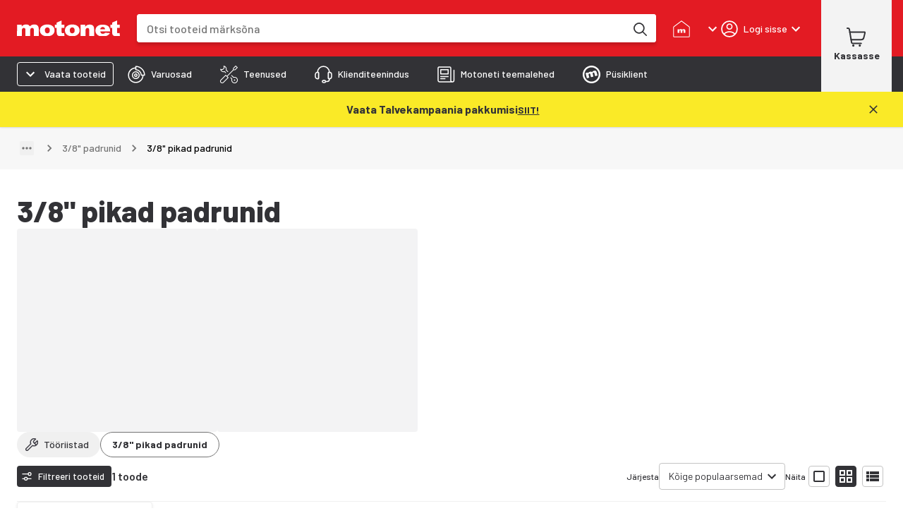

--- FILE ---
content_type: text/html; charset=utf-8
request_url: https://www.motonet.ee/tooteruhmad/tooriistad/padruntooriistad-ja-keerajad/padrunid/38-padrunid/38-pikad-padrunid?category=1066465a-8baa-483d-b002-f6a771a3efdd
body_size: 38609
content:
<!DOCTYPE html><html lang="et"><head><meta charSet="utf-8" data-next-head=""/><meta name="viewport" content="minimum-scale=1, initial-scale=1, width=device-width, shrink-to-fit=no, viewport-fit=cover" data-next-head=""/><script type="application/ld+json" data-next-head="">{"@context":"https://schema.org","@type":"WebSite","name":"Motonet","url":"https://www.motonet.ee"}</script><link rel="canonical" href="https://www.motonet.ee/tooteruhmad/tooriistad/padruntooriistad-ja-keerajad/padrunid/38-padrunid/38-pikad-padrunid?category=1066465a-8baa-483d-b002-f6a771a3efdd" data-next-head=""/><title data-next-head="">3/8&quot; pikad padrunid</title><meta property="og:title" content="3/8&quot; pikad padrunid" data-next-head=""/><meta name="twitter:title" content="3/8&quot; pikad padrunid" data-next-head=""/><meta property="og:locale" content="fi" data-next-head=""/><meta property="og:type" content="website" data-next-head=""/><meta name="twitter:card" content="summary" data-next-head=""/><link rel="preload" href="https://cdn.broman.group/storefrontstaticassets/production/ee/77780/_next/static/media/motonet_logo.0fdf3045.svg" as="image" data-next-head=""/><meta name="emotion-insertion-point" content=""/><style data-emotion="mui-global 1fohs0q">html{-webkit-font-smoothing:antialiased;-moz-osx-font-smoothing:grayscale;box-sizing:border-box;-webkit-text-size-adjust:100%;}*,*::before,*::after{box-sizing:inherit;}strong,b{font-weight:700;}body{margin:0;color:#323236;font-size:16px;line-height:24px;font-weight:400;font-family:'Barlow','Barlow Fallback';background-color:#fff;}@media print{body{background-color:#fff;}}body::backdrop{background-color:#fff;}a{font-weight:700;-webkit-text-decoration:underline;text-decoration:underline;color:inherit;}h1{font-size:56px;line-height:66px;font-weight:800;font-family:'Barlow','Barlow Fallback';}h2{font-size:42px;line-height:52px;font-weight:800;font-family:'Barlow','Barlow Fallback';}h3{font-size:28px;line-height:32px;font-weight:700;font-family:'Barlow','Barlow Fallback';}h4{font-size:20px;line-height:26px;font-weight:700;font-family:'Barlow','Barlow Fallback';}h5{font-size:18px;line-height:24px;font-weight:700;font-family:'Barlow','Barlow Fallback';}h6{font-size:16px;line-height:20px;font-weight:700;font-family:'Barlow','Barlow Fallback';}p{font-size:16px;line-height:24px;font-weight:400;font-family:'Barlow','Barlow Fallback';}.dato-image-root>img{height:100%;}</style><style data-emotion="mui-global gx11an">.scrollbar-compensation{padding-right:var(--scrollbar-compensation);}input:is([type='button'], [type='submit'], [type='reset']),input[type='file']::file-selector-button,button{color:inherit;}</style><style data-emotion="mui-global 1s7u9c2">:root{--alert-banner-height:0px;--top-notification-height:0px;--page-layout-header-height:60px;--page-layout-navbar-height:60px;--page-layout-navbar-search-height:60px;--page-layout-top-offset:calc(
          var(--page-layout-header-height) + var(--page-layout-navbar-height) +
          var(--page-layout-navbar-search-height) + var(--top-notification-height) +
          var(--alert-banner-height));--page-layout-header-offset:calc(
          var(--page-layout-header-height) + var(--top-notification-height)
          );--page-layout-product-nav-offset:calc(var(--page-layout-header-height) + var(--top-notification-height));}@media (min-width:600px){:root{--page-layout-navbar-height:50px;--page-layout-navbar-search-height:0px;}}@media (min-width:1024px){:root{--page-layout-header-height:80px;--page-layout-product-nav-offset:calc(
            var(--page-layout-header-height) + var(--page-layout-navbar-height) +
              var(--page-layout-navbar-search-height) + var(--top-notification-height)
          );}}</style><style data-emotion="mui-global 1prfaxn">@-webkit-keyframes mui-auto-fill{from{display:block;}}@keyframes mui-auto-fill{from{display:block;}}@-webkit-keyframes mui-auto-fill-cancel{from{display:block;}}@keyframes mui-auto-fill-cancel{from{display:block;}}</style><style data-emotion="mui-global iruf3u">:root{--alert-banner-height:50px;}</style><style data-emotion="mui-global animation-c7515d">@-webkit-keyframes animation-c7515d{0%{opacity:1;}50%{opacity:0.4;}100%{opacity:1;}}@keyframes animation-c7515d{0%{opacity:1;}50%{opacity:0.4;}100%{opacity:1;}}</style><style data-emotion="mui-global 1p6maym">body{overflow:unset;padding-right:unset;--scrollbar-compensation:0px;}</style><style data-emotion="mui nhhfy7 484zo2 ctuh4c 1a91p0g 15sogpo bbllyj lvocsy og2pc7 1wkzfce 1n302ex 11vs8b6 f2in1t eldv1c 6guefi 1xdhyk6 1vbfw84 n1zpu4 1pk1fka 5v2ak0 w4cd9x snm3d4 17tln1d ty8jgw 1jimio1 17ptfoq 1l0c3gc 3l99kw 3nt6tu ec5tpj o0pshq ft5ln6 jcmubu jh6k0h h9r63z 2hn8xy jb0cl5 z7ksah w0fzrc 1qnwmlv q7mezt 1rwoosz sc9on5 iax09j fme9ik 1pfjvc0 bdqg6o gfjg19 1qhyjq6 thlkuj 1jc6clx epi6q3 1bv04aa 1j22yc1 1togdph 1pnmjtb zjuml4 rntpfg 1tfef i8yde5 jb8z7h 162tvoi 1ovwwuk 70qvj9 1isemmb 1sanzdl gkkre3 1r6u0z4 1q90l8t ty4krj e935ek 27usa6 yimh98 zul5vb 18blmyu 1lhhfhl 12dnffs 14vmmri 1gso4re ndwfi0 93xuat fv3lde 6m5urs iox61o 1bllk6x 1npexfx 1yehgy3 kpvn23 51eq8m 1609jrj j8cr06 1nd5pgh 1mfvani 4a58o7 ecs8t6 gt9941 nn6ujo 1v70cid 1avyyv 1qyfcpo 1da2aw 11o1leq lz9wte 1g8bivy 9uh9o f1pqhn 1izbsju 1jgrd24 xlfhsf 15830to 9vd5ud 1n64l1e veukzg ygrqc3 yr8gyp 1cdknfb 1auut5x 17k5sck 163vwkl vh810p 24uwzh sdna29 1wzvivn 1xzsu5i tpl2e7 b07dun tys9qi jfpsnu 11k3b4d z650nm nyumq5 15v65ck uxvpzc 147e5lo 1l3b12y 1xao25x utyww8 kfzoud 1mlj3y0 1ftw2zb 1fjixhh 1i4vmaw 1e30f35 155ms1x zx1e5a yv50dy 13e3lm7 enfv04 g58s7s t013 1ajpjm5 uqvc4f 7driqq z8mj4y fo6h77 1s6yty9 vpr6zv odjvtd s4gcra 1gp74pa 1e86ejt 1owrv4j 1ny1aiy 69b7wt 1g91sjy 1qqrb04 8oizjd qpmepm 1s6x0rv 1gb3gv7 1sboh2n 4qbpip bxqhsv 1hm0c8b ls1pus 1naa0ij gi9pyy 1tc05an c9t3y9 aiyefs wnfue5 bvcm70 1b8uc0m k008qs f8wb7g 1axkv70 abqyn zqopa7 14pu95c 1vuiqit tzzsgc 6a0jsm 1gcznae s9uptr 1f3ydz3 1316mwv is9ip8 1yfb1gm 1gmiiw5 340xcn">.mui-nhhfy7{background-color:#fff;color:#323236;-webkit-transition:box-shadow 300ms cubic-bezier(0.4, 0, 0.2, 1) 0ms;transition:box-shadow 300ms cubic-bezier(0.4, 0, 0.2, 1) 0ms;box-shadow:var(--Paper-shadow);background-image:var(--Paper-overlay);display:-webkit-box;display:-webkit-flex;display:-ms-flexbox;display:flex;-webkit-flex-direction:column;-ms-flex-direction:column;flex-direction:column;width:100%;box-sizing:border-box;-webkit-flex-shrink:0;-ms-flex-negative:0;flex-shrink:0;position:fixed;z-index:1100;top:0;left:auto;right:0;--AppBar-background:#e31b23;--AppBar-color:#fff;background-color:var(--AppBar-background);color:var(--AppBar-color);box-shadow:none;padding-right:0!important;}@media print{.mui-nhhfy7{position:absolute;}}.mui-484zo2{background-color:#e31b23;border:none;}.mui-ctuh4c{width:100%;margin-left:auto;box-sizing:border-box;margin-right:auto;padding-left:16px;padding-right:16px;display:-webkit-box;display:-webkit-flex;display:-ms-flexbox;display:flex;-webkit-align-items:center;-webkit-box-align:center;-ms-flex-align:center;align-items:center;position:relative;height:60px;}@media (min-width:600px){.mui-ctuh4c{padding-left:24px;padding-right:24px;}}@media (min-width:1280px){.mui-ctuh4c{max-width:1280px;}}@media (min-width:0px){.mui-ctuh4c{padding-right:8px;}}@media (min-width:600px){.mui-ctuh4c{padding-right:16px;}}@media (min-width: 1024px){.mui-ctuh4c{height:80px;}}@media (min-width:0px){.mui-1a91p0g{-webkit-flex:1;-ms-flex:1;flex:1;}}@media (min-width:600px){.mui-1a91p0g{margin-right:16px;-webkit-flex:0;-ms-flex:0;flex:0;}}@media (min-width:768px){.mui-1a91p0g{margin-right:24px;}}.mui-15sogpo{display:-webkit-box;display:-webkit-flex;display:-ms-flexbox;display:flex;}.mui-15sogpo:focus-visible{outline:2px solid black;outline-offset:2px;overflow:visible;z-index:9999;}.mui-bbllyj{position:relative;width:100px;height:44px;}@media (min-width: 320px){.mui-bbllyj{width:110px;}}@media (min-width: 340px){.mui-bbllyj{width:120px;}}@media (min-width: 360px){.mui-bbllyj{width:146px;}}@media (min-width:0px){.mui-lvocsy{display:none;-webkit-flex:0;-ms-flex:0;flex:0;}}@media (min-width:600px){.mui-lvocsy{display:-webkit-box;display:-webkit-flex;display:-ms-flexbox;display:flex;-webkit-flex:1;-ms-flex:1;flex:1;}}.mui-og2pc7{background-color:#fff;border-radius:0.25rem;overflow:hidden;-webkit-box-flex:1;-webkit-flex-grow:1;-ms-flex-positive:1;flex-grow:1;margin-left:16px;margin-right:16px;box-shadow:0px 4px 4px 0px #00000026;}.mui-og2pc7:focus-within{outline:2px solid white;outline-offset:2px;overflow:visible;z-index:9999;}.mui-og2pc7 form{display:-webkit-box;display:-webkit-flex;display:-ms-flexbox;display:flex;-webkit-box-pack:center;-ms-flex-pack:center;-webkit-justify-content:center;justify-content:center;}@media (min-width: 600px){.mui-og2pc7{margin-left:0;margin-right:8px;}}@media (min-width: 768px){.mui-og2pc7{margin-right:24px;}}.mui-1wkzfce{position:relative;height:100%;display:-webkit-box;display:-webkit-flex;display:-ms-flexbox;display:flex;-webkit-flex-direction:column;-ms-flex-direction:column;flex-direction:column;}.mui-1n302ex{display:-webkit-box;display:-webkit-flex;display:-ms-flexbox;display:flex;z-index:calc(1300 + 1);}.mui-1n302ex>div:first-of-type{-webkit-flex:1;-ms-flex:1;flex:1;}.mui-1n302ex>div:first-of-type>div{border-radius:0.25rem;height:44px;width:100px;}@media (min-width: 600px){.mui-1n302ex>div:first-of-type>div{height:40px;}}.mui-1n302ex input{padding:0 0 0 12px;margin:0;border:none;-webkit-transition:none;transition:none;min-width:0;font-size:16px;height:44px;font-weight:500;line-height:20px;}@media (min-width: 600px){.mui-1n302ex input{padding:0 0 0 16px;height:40px;}}.mui-11vs8b6{--Grid-columns:12;--Grid-columnSpacing:0px;--Grid-rowSpacing:0px;-webkit-flex-direction:row;-ms-flex-direction:row;flex-direction:row;min-width:0;box-sizing:border-box;display:-webkit-box;display:-webkit-flex;display:-ms-flexbox;display:flex;-webkit-box-flex-wrap:wrap;-webkit-flex-wrap:wrap;-ms-flex-wrap:wrap;flex-wrap:wrap;gap:var(--Grid-rowSpacing) var(--Grid-columnSpacing);width:100%;-webkit-align-items:center;-webkit-box-align:center;-ms-flex-align:center;align-items:center;border-top-left-radius:0.25rem;border-bottom-left-radius:0.25rem;}.mui-11vs8b6 >*{--Grid-parent-columns:12;}.mui-11vs8b6 >*{--Grid-parent-columnSpacing:0px;}.mui-11vs8b6 >*{--Grid-parent-rowSpacing:0px;}@media (max-width: 400px){.mui-11vs8b6{border-top-right-radius:0.25rem;border-bottom-right-radius:0.25rem;}}.mui-f2in1t{--Grid-columns:12;-webkit-flex-direction:row;-ms-flex-direction:row;flex-direction:row;min-width:0;box-sizing:border-box;display:-webkit-box;display:-webkit-flex;display:-ms-flexbox;display:flex;-webkit-box-flex-wrap:wrap;-webkit-flex-wrap:wrap;-ms-flex-wrap:wrap;flex-wrap:wrap;gap:var(--Grid-rowSpacing) var(--Grid-columnSpacing);width:100%;-webkit-box-flex:1;-webkit-flex-grow:1;-ms-flex-positive:1;flex-grow:1;background-color:#fff;margin:0px;}.mui-eldv1c{color:#fff;font-size:16px;line-height:1.4375em;font-weight:400;font-family:'Barlow','Barlow Fallback';padding:0;position:relative;border:0px solid;clip:rect(0 0 0 0);height:1px;margin:-1px;overflow:hidden;padding:0px;position:absolute;white-space:nowrap;width:1px;}.mui-eldv1c.Mui-focused{color:#e31b23;}.mui-eldv1c.Mui-disabled{color:rgba(0, 0, 0, 0.38);}.mui-eldv1c.Mui-error{color:#e44258;}.mui-6guefi{color:#323236;height:40px;max-width:100%;-webkit-flex:1;-ms-flex:1;flex:1;border:none;background:transparent;font-size:16px;font-weight:400;line-height:24px;font-family:'Roboto',sans-serif;}.mui-6guefi.Mui-focused .MuiAutocomplete-clearIndicator{visibility:visible;}@media (pointer: fine){.mui-6guefi:hover .MuiAutocomplete-clearIndicator{visibility:visible;}}.mui-6guefi .MuiAutocomplete-tag{margin:3px;max-width:calc(100% - 6px);}.MuiAutocomplete-hasPopupIcon.mui-6guefi .MuiAutocomplete-inputRoot,.MuiAutocomplete-hasClearIcon.mui-6guefi .MuiAutocomplete-inputRoot{padding-right:30px;}.MuiAutocomplete-hasPopupIcon.MuiAutocomplete-hasClearIcon.mui-6guefi .MuiAutocomplete-inputRoot{padding-right:56px;}.mui-6guefi .MuiAutocomplete-inputRoot .MuiAutocomplete-input{width:0;min-width:30px;}.mui-6guefi .MuiInput-root{padding-bottom:1px;}.mui-6guefi .MuiInput-root .MuiInput-input{padding:4px 4px 4px 0px;}.mui-6guefi .MuiInput-root.MuiInputBase-sizeSmall .MuiInput-input{padding:2px 4px 3px 0;}.mui-6guefi .MuiOutlinedInput-root{padding:9px;}.MuiAutocomplete-hasPopupIcon.mui-6guefi .MuiOutlinedInput-root,.MuiAutocomplete-hasClearIcon.mui-6guefi .MuiOutlinedInput-root{padding-right:39px;}.MuiAutocomplete-hasPopupIcon.MuiAutocomplete-hasClearIcon.mui-6guefi .MuiOutlinedInput-root{padding-right:65px;}.mui-6guefi .MuiOutlinedInput-root .MuiAutocomplete-input{padding:7.5px 4px 7.5px 5px;}.mui-6guefi .MuiOutlinedInput-root .MuiAutocomplete-endAdornment{right:9px;}.mui-6guefi .MuiOutlinedInput-root.MuiInputBase-sizeSmall{padding-top:6px;padding-bottom:6px;padding-left:6px;}.mui-6guefi .MuiOutlinedInput-root.MuiInputBase-sizeSmall .MuiAutocomplete-input{padding:2.5px 4px 2.5px 8px;}.mui-6guefi .MuiFilledInput-root{padding-top:19px;padding-left:8px;}.MuiAutocomplete-hasPopupIcon.mui-6guefi .MuiFilledInput-root,.MuiAutocomplete-hasClearIcon.mui-6guefi .MuiFilledInput-root{padding-right:39px;}.MuiAutocomplete-hasPopupIcon.MuiAutocomplete-hasClearIcon.mui-6guefi .MuiFilledInput-root{padding-right:65px;}.mui-6guefi .MuiFilledInput-root .MuiFilledInput-input{padding:7px 4px;}.mui-6guefi .MuiFilledInput-root .MuiAutocomplete-endAdornment{right:9px;}.mui-6guefi .MuiFilledInput-root.MuiInputBase-sizeSmall{padding-bottom:1px;}.mui-6guefi .MuiFilledInput-root.MuiInputBase-sizeSmall .MuiFilledInput-input{padding:2.5px 4px;}.mui-6guefi .MuiInputBase-hiddenLabel{padding-top:8px;}.mui-6guefi .MuiFilledInput-root.MuiInputBase-hiddenLabel{padding-top:0;padding-bottom:0;}.mui-6guefi .MuiFilledInput-root.MuiInputBase-hiddenLabel .MuiAutocomplete-input{padding-top:16px;padding-bottom:17px;}.mui-6guefi .MuiFilledInput-root.MuiInputBase-hiddenLabel.MuiInputBase-sizeSmall .MuiAutocomplete-input{padding-top:8px;padding-bottom:9px;}.mui-6guefi .MuiAutocomplete-input{-webkit-box-flex:1;-webkit-flex-grow:1;-ms-flex-positive:1;flex-grow:1;text-overflow:ellipsis;opacity:0;}.mui-6guefi .MuiAutocomplete-input{opacity:1;}.mui-6guefi .MuiFormControl-root,.mui-6guefi .MuiInputBase-root{width:100%;height:100%;}.mui-6guefi fieldset{border:none;}.mui-6guefi:focus{outline:none;}@media (min-width:600px){.mui-6guefi{-webkit-transition:border-color linear 0.1s;transition:border-color linear 0.1s;z-index:9999;}.mui-6guefi:hover{border-color:rgba(0, 0, 0, 0.25);}}.mui-1vbfw84{display:-webkit-inline-box;display:-webkit-inline-flex;display:-ms-inline-flexbox;display:inline-flex;-webkit-flex-direction:column;-ms-flex-direction:column;flex-direction:column;position:relative;min-width:0;padding:0;margin:0;border:0;vertical-align:top;width:100%;}.mui-n1zpu4{font-size:16px;line-height:1.4375em;font-weight:400;font-family:'Barlow','Barlow Fallback';color:#323236;box-sizing:border-box;position:relative;cursor:text;display:-webkit-inline-box;display:-webkit-inline-flex;display:-ms-inline-flexbox;display:inline-flex;-webkit-align-items:center;-webkit-box-align:center;-ms-flex-align:center;align-items:center;width:100%;position:relative;border-radius:4px;}.mui-n1zpu4.Mui-disabled{color:rgba(0, 0, 0, 0.38);cursor:default;}.mui-n1zpu4:hover .MuiOutlinedInput-notchedOutline{border-color:#323236;}@media (hover: none){.mui-n1zpu4:hover .MuiOutlinedInput-notchedOutline{border-color:rgba(0, 0, 0, 0.23);}}.mui-n1zpu4.Mui-focused .MuiOutlinedInput-notchedOutline{border-width:2px;}.mui-n1zpu4.Mui-focused .MuiOutlinedInput-notchedOutline{border-color:#e31b23;}.mui-n1zpu4.Mui-error .MuiOutlinedInput-notchedOutline{border-color:#e44258;}.mui-n1zpu4.Mui-disabled .MuiOutlinedInput-notchedOutline{border-color:rgba(0, 0, 0, 0.26);}.mui-n1zpu4 .MuiInputBase-input::-webkit-input-placeholder{color:#747474;opacity:1;}.mui-n1zpu4 .MuiInputBase-input::-moz-placeholder{color:#747474;opacity:1;}.mui-n1zpu4 .MuiInputBase-input:-ms-input-placeholder{color:#747474;opacity:1;}.mui-n1zpu4 .MuiInputBase-input::placeholder{color:#747474;opacity:1;}.mui-1pk1fka{font:inherit;letter-spacing:inherit;color:currentColor;padding:4px 0 5px;border:0;box-sizing:content-box;background:none;height:1.4375em;margin:0;-webkit-tap-highlight-color:transparent;display:block;min-width:0;width:100%;-webkit-animation-name:mui-auto-fill-cancel;animation-name:mui-auto-fill-cancel;-webkit-animation-duration:10ms;animation-duration:10ms;padding:16.5px 14px;}.mui-1pk1fka::-webkit-input-placeholder{color:currentColor;opacity:0.42;-webkit-transition:opacity 200ms cubic-bezier(0.4, 0, 0.2, 1) 0ms;transition:opacity 200ms cubic-bezier(0.4, 0, 0.2, 1) 0ms;}.mui-1pk1fka::-moz-placeholder{color:currentColor;opacity:0.42;-webkit-transition:opacity 200ms cubic-bezier(0.4, 0, 0.2, 1) 0ms;transition:opacity 200ms cubic-bezier(0.4, 0, 0.2, 1) 0ms;}.mui-1pk1fka::-ms-input-placeholder{color:currentColor;opacity:0.42;-webkit-transition:opacity 200ms cubic-bezier(0.4, 0, 0.2, 1) 0ms;transition:opacity 200ms cubic-bezier(0.4, 0, 0.2, 1) 0ms;}.mui-1pk1fka:focus{outline:0;}.mui-1pk1fka:invalid{box-shadow:none;}.mui-1pk1fka::-webkit-search-decoration{-webkit-appearance:none;}label[data-shrink=false]+.MuiInputBase-formControl .mui-1pk1fka::-webkit-input-placeholder{opacity:0!important;}label[data-shrink=false]+.MuiInputBase-formControl .mui-1pk1fka::-moz-placeholder{opacity:0!important;}label[data-shrink=false]+.MuiInputBase-formControl .mui-1pk1fka::-ms-input-placeholder{opacity:0!important;}label[data-shrink=false]+.MuiInputBase-formControl .mui-1pk1fka:focus::-webkit-input-placeholder{opacity:0.42;}label[data-shrink=false]+.MuiInputBase-formControl .mui-1pk1fka:focus::-moz-placeholder{opacity:0.42;}label[data-shrink=false]+.MuiInputBase-formControl .mui-1pk1fka:focus::-ms-input-placeholder{opacity:0.42;}.mui-1pk1fka.Mui-disabled{opacity:1;-webkit-text-fill-color:rgba(0, 0, 0, 0.38);}.mui-1pk1fka:-webkit-autofill{-webkit-animation-duration:5000s;animation-duration:5000s;-webkit-animation-name:mui-auto-fill;animation-name:mui-auto-fill;}.mui-1pk1fka:-webkit-autofill{border-radius:inherit;}.mui-5v2ak0{text-align:left;position:absolute;bottom:0;right:0;top:-5px;left:0;margin:0;padding:0 8px;pointer-events:none;border-radius:inherit;border-style:solid;border-width:1px;overflow:hidden;min-width:0%;border-color:rgba(0, 0, 0, 0.23);}.mui-w4cd9x{float:unset;width:auto;overflow:hidden;padding:0;line-height:11px;-webkit-transition:width 150ms cubic-bezier(0.0, 0, 0.2, 1) 0ms;transition:width 150ms cubic-bezier(0.0, 0, 0.2, 1) 0ms;}.mui-snm3d4{display:-webkit-inline-box;display:-webkit-inline-flex;display:-ms-inline-flexbox;display:inline-flex;-webkit-align-items:center;-webkit-box-align:center;-ms-flex-align:center;align-items:center;-webkit-box-pack:center;-ms-flex-pack:center;-webkit-justify-content:center;justify-content:center;position:relative;box-sizing:border-box;-webkit-tap-highlight-color:transparent;background-color:transparent;outline:0;border:0;margin:0;border-radius:0;padding:0;cursor:pointer;-webkit-user-select:none;-moz-user-select:none;-ms-user-select:none;user-select:none;vertical-align:middle;-moz-appearance:none;-webkit-appearance:none;-webkit-text-decoration:none;text-decoration:none;color:inherit;text-align:center;-webkit-flex:0 0 auto;-ms-flex:0 0 auto;flex:0 0 auto;font-size:1.5rem;padding:8px;border-radius:50%;color:rgba(0, 0, 0, 0.54);-webkit-transition:background-color 150ms cubic-bezier(0.4, 0, 0.2, 1) 0ms;transition:background-color 150ms cubic-bezier(0.4, 0, 0.2, 1) 0ms;--IconButton-hoverBg:rgba(0, 0, 0, 0.04);display:none;position:relative;-webkit-box-pack:center;-ms-flex-pack:center;-webkit-justify-content:center;justify-content:center;width:44px;border-radius:0;}.mui-snm3d4::-moz-focus-inner{border-style:none;}.mui-snm3d4.Mui-disabled{pointer-events:none;cursor:default;}@media print{.mui-snm3d4{-webkit-print-color-adjust:exact;color-adjust:exact;}}.mui-snm3d4:hover{background-color:var(--IconButton-hoverBg);}@media (hover: none){.mui-snm3d4:hover{background-color:transparent;}}.mui-snm3d4.Mui-disabled{background-color:transparent;color:rgba(0, 0, 0, 0.26);}.mui-snm3d4.MuiIconButton-loading{color:transparent;}.mui-snm3d4:focus-visible{outline:2px solid black;outline-offset:2px;overflow:visible;z-index:9999;}.mui-snm3d4:before{position:absolute;inset-block-start:50%;right:0;display:block;height:26px;content:'';border-inline-end:1px solid #c4c4c4;-webkit-transform:translateY(-50%);-moz-transform:translateY(-50%);-ms-transform:translateY(-50%);transform:translateY(-50%);}.mui-17tln1d{-webkit-user-select:none;-moz-user-select:none;-ms-user-select:none;user-select:none;width:1em;height:1em;display:inline-block;-webkit-flex-shrink:0;-ms-flex-negative:0;flex-shrink:0;-webkit-transition:fill 200ms cubic-bezier(0.4, 0, 0.2, 1) 0ms;transition:fill 200ms cubic-bezier(0.4, 0, 0.2, 1) 0ms;fill:currentColor;font-size:1.5rem;width:22px;height:22px;}.mui-ty8jgw{border:0px solid;clip:rect(0 0 0 0);height:1px;margin:-1px;overflow:hidden;padding:0px;position:absolute;white-space:nowrap;width:1px;}.mui-1jimio1{display:-webkit-box;display:-webkit-flex;display:-ms-flexbox;display:flex;-webkit-align-items:center;-webkit-box-align:center;-ms-flex-align:center;align-items:center;-webkit-box-pack:center;-ms-flex-pack:center;-webkit-justify-content:center;justify-content:center;background-color:#fff;height:44px;padding-right:4px;}@media (min-width: 600px){.mui-1jimio1{height:40px;}}.mui-17ptfoq{display:-webkit-inline-box;display:-webkit-inline-flex;display:-ms-inline-flexbox;display:inline-flex;-webkit-align-items:center;-webkit-box-align:center;-ms-flex-align:center;align-items:center;-webkit-box-pack:center;-ms-flex-pack:center;-webkit-justify-content:center;justify-content:center;position:relative;box-sizing:border-box;-webkit-tap-highlight-color:transparent;background-color:transparent;outline:0;border:0;margin:0;border-radius:0;padding:0;cursor:pointer;-webkit-user-select:none;-moz-user-select:none;-ms-user-select:none;user-select:none;vertical-align:middle;-moz-appearance:none;-webkit-appearance:none;-webkit-text-decoration:none;text-decoration:none;color:inherit;text-align:center;-webkit-flex:0 0 auto;-ms-flex:0 0 auto;flex:0 0 auto;font-size:1.5rem;padding:8px;border-radius:50%;color:rgba(0, 0, 0, 0.54);-webkit-transition:background-color 150ms cubic-bezier(0.4, 0, 0.2, 1) 0ms;transition:background-color 150ms cubic-bezier(0.4, 0, 0.2, 1) 0ms;--IconButton-hoverBg:rgba(0, 0, 0, 0.04);width:44px;height:44;border-radius:0;}.mui-17ptfoq::-moz-focus-inner{border-style:none;}.mui-17ptfoq.Mui-disabled{pointer-events:none;cursor:default;}@media print{.mui-17ptfoq{-webkit-print-color-adjust:exact;color-adjust:exact;}}.mui-17ptfoq:hover{background-color:var(--IconButton-hoverBg);}@media (hover: none){.mui-17ptfoq:hover{background-color:transparent;}}.mui-17ptfoq.Mui-disabled{background-color:transparent;color:rgba(0, 0, 0, 0.26);}.mui-17ptfoq.MuiIconButton-loading{color:transparent;}.mui-17ptfoq:focus-visible{outline:2px solid black;outline-offset:2px;overflow:visible;z-index:9999;}@media (min-width:600px){.mui-17ptfoq{width:40px;height:40px;}}.mui-1l0c3gc{display:-webkit-box;display:-webkit-flex;display:-ms-flexbox;display:flex;-webkit-align-items:center;-webkit-box-align:center;-ms-flex-align:center;align-items:center;}@media (min-width:0px){.mui-1l0c3gc{-webkit-column-gap:0px;column-gap:0px;margin-right:0px;}}@media (min-width:600px){.mui-1l0c3gc{-webkit-column-gap:8px;column-gap:8px;margin-right:8px;}}@media (min-width:768px){.mui-1l0c3gc{-webkit-column-gap:24px;column-gap:24px;margin-right:24px;}}@media (min-width:768px){.mui-3l99kw{display:none;}}.mui-3nt6tu{display:-webkit-inline-box;display:-webkit-inline-flex;display:-ms-inline-flexbox;display:inline-flex;-webkit-align-items:center;-webkit-box-align:center;-ms-flex-align:center;align-items:center;-webkit-box-pack:center;-ms-flex-pack:center;-webkit-justify-content:center;justify-content:center;position:relative;box-sizing:border-box;-webkit-tap-highlight-color:transparent;background-color:transparent;outline:0;border:0;margin:0;border-radius:0;padding:0;cursor:pointer;-webkit-user-select:none;-moz-user-select:none;-ms-user-select:none;user-select:none;vertical-align:middle;-moz-appearance:none;-webkit-appearance:none;-webkit-text-decoration:none;text-decoration:none;color:inherit;font-family:'Barlow','Barlow Fallback';font-weight:500;font-size:0.875rem;line-height:1.75;text-transform:uppercase;min-width:64px;padding:6px 16px;border:0;border-radius:4px;-webkit-transition:background-color 250ms cubic-bezier(0.4, 0, 0.2, 1) 0ms,box-shadow 250ms cubic-bezier(0.4, 0, 0.2, 1) 0ms,border-color 250ms cubic-bezier(0.4, 0, 0.2, 1) 0ms,color 250ms cubic-bezier(0.4, 0, 0.2, 1) 0ms;transition:background-color 250ms cubic-bezier(0.4, 0, 0.2, 1) 0ms,box-shadow 250ms cubic-bezier(0.4, 0, 0.2, 1) 0ms,border-color 250ms cubic-bezier(0.4, 0, 0.2, 1) 0ms,color 250ms cubic-bezier(0.4, 0, 0.2, 1) 0ms;padding:6px 8px;color:var(--variant-textColor);background-color:var(--variant-textBg);--variant-textColor:#e31b23;--variant-outlinedColor:#e31b23;--variant-outlinedBorder:rgba(227, 27, 35, 0.5);--variant-containedColor:#fff;--variant-containedBg:#e31b23;-webkit-transition:background-color 250ms cubic-bezier(0.4, 0, 0.2, 1) 0ms,box-shadow 250ms cubic-bezier(0.4, 0, 0.2, 1) 0ms,border-color 250ms cubic-bezier(0.4, 0, 0.2, 1) 0ms;transition:background-color 250ms cubic-bezier(0.4, 0, 0.2, 1) 0ms,box-shadow 250ms cubic-bezier(0.4, 0, 0.2, 1) 0ms,border-color 250ms cubic-bezier(0.4, 0, 0.2, 1) 0ms;font-family:'Barlow','Barlow Fallback';font-size:12px;line-height:16px;font-weight:500;position:relative;border-radius:0.25rem;text-transform:none;-webkit-transition:background-color 150ms ease-in;transition:background-color 150ms ease-in;box-shadow:none;color:inherit;padding:6px 16px;background-color:inherit;border-radius:0;width:auto;min-width:auto;padding:0;white-space:nowrap;text-align:center;}.mui-3nt6tu::-moz-focus-inner{border-style:none;}.mui-3nt6tu.Mui-disabled{pointer-events:none;cursor:default;}@media print{.mui-3nt6tu{-webkit-print-color-adjust:exact;color-adjust:exact;}}.mui-3nt6tu:hover{-webkit-text-decoration:none;text-decoration:none;}.mui-3nt6tu.Mui-disabled{color:rgba(0, 0, 0, 0.26);}@media (hover: hover){.mui-3nt6tu:hover{--variant-containedBg:rgb(158, 18, 24);--variant-textBg:rgba(227, 27, 35, 0.04);--variant-outlinedBorder:#e31b23;--variant-outlinedBg:rgba(227, 27, 35, 0.04);}}.mui-3nt6tu.MuiButton-loading{color:transparent;}.mui-3nt6tu:hover{box-shadow:none;}.mui-3nt6tu:hover{background-color:inherit;}.mui-3nt6tu:focus{background-color:inherit;}.mui-3nt6tu:disabled{color:rgba(50, 50, 54, 0.38);}.mui-3nt6tu,.mui-3nt6tu>span{display:-webkit-box;display:-webkit-flex;display:-ms-flexbox;display:flex;-webkit-flex-direction:column;-ms-flex-direction:column;flex-direction:column;row-gap:4px;}.mui-3nt6tu:focus-visible{outline:2px solid black;outline-offset:2px;overflow:visible;z-index:9999;}.mui-ec5tpj{width:100%;display:inherit;-webkit-align-items:inherit;-webkit-box-align:inherit;-ms-flex-align:inherit;align-items:inherit;-webkit-box-pack:inherit;-ms-flex-pack:inherit;-webkit-justify-content:inherit;justify-content:inherit;visibility:visible;}.mui-o0pshq{display:-webkit-box;display:-webkit-flex;display:-ms-flexbox;display:flex;-webkit-align-items:center;-webkit-box-align:center;-ms-flex-align:center;align-items:center;-webkit-box-pack:center;-ms-flex-pack:center;-webkit-justify-content:center;justify-content:center;cursor:pointer;width:60px;min-height:24px;}.mui-ft5ln6{position:relative;display:-webkit-inline-box;display:-webkit-inline-flex;display:-ms-inline-flexbox;display:inline-flex;vertical-align:middle;-webkit-flex-shrink:0;-ms-flex-negative:0;flex-shrink:0;color:#fff;}.mui-ft5ln6 .MuiBadge-badge{padding:0;font-size:12px;font-weight:500;line-height:16px;box-shadow:0px 4px 4px 0px #00000026;border-radius:100%;}@media (max-width: 600px){.mui-ft5ln6 .MuiBadge-badge{top:4px;left:6px;}}@media (min-width: 1024px){.mui-ft5ln6 .MuiBadge-badge{padding:0;font-size:14px;font-weight:700;line-height:18px;}}.mui-ft5ln6.dot .MuiBadge-badge{background-color:#fff;width:8px;height:8px;top:0;left:12px;}@media (min-width: 600px){.mui-ft5ln6.dot .MuiBadge-badge{display:none;}}.mui-ft5ln6.small .MuiBadge-badge{width:20px;height:20px;}@media (min-width: 1024px){.mui-ft5ln6.small .MuiBadge-badge{width:24px;height:24px;}}.mui-ft5ln6.medium .MuiBadge-badge{width:24px;height:24px;}@media (max-width: 600px){.mui-ft5ln6.medium .MuiBadge-badge{width:20px;height:20px;}}@media (min-width: 1024px){.mui-ft5ln6.medium .MuiBadge-badge{width:28px;height:28px;}}.mui-ft5ln6.large .MuiBadge-badge{width:28px;height:28px;}@media (min-width: 1024px){.mui-ft5ln6.large .MuiBadge-badge{width:35px;height:35px;}}.mui-jcmubu{display:-webkit-box;display:-webkit-flex;display:-ms-flexbox;display:flex;-webkit-flex-direction:row;-ms-flex-direction:row;flex-direction:row;-webkit-box-flex-wrap:wrap;-webkit-flex-wrap:wrap;-ms-flex-wrap:wrap;flex-wrap:wrap;-webkit-box-pack:center;-ms-flex-pack:center;-webkit-justify-content:center;justify-content:center;-webkit-align-content:center;-ms-flex-line-pack:center;align-content:center;-webkit-align-items:center;-webkit-box-align:center;-ms-flex-align:center;align-items:center;position:absolute;box-sizing:border-box;font-family:'Barlow','Barlow Fallback';font-weight:500;font-size:0.75rem;min-width:20px;line-height:1;padding:0 6px;height:20px;border-radius:10px;z-index:1;-webkit-transition:-webkit-transform 225ms cubic-bezier(0.4, 0, 0.2, 1) 0ms;transition:transform 225ms cubic-bezier(0.4, 0, 0.2, 1) 0ms;background-color:#2e7d32;color:#ffffff;border-radius:4px;height:8px;min-width:8px;padding:0;top:0;right:0;-webkit-transform:scale(1) translate(50%, -50%);-moz-transform:scale(1) translate(50%, -50%);-ms-transform:scale(1) translate(50%, -50%);transform:scale(1) translate(50%, -50%);transform-origin:100% 0%;}.mui-jcmubu.MuiBadge-invisible{-webkit-transform:scale(0) translate(50%, -50%);-moz-transform:scale(0) translate(50%, -50%);-ms-transform:scale(0) translate(50%, -50%);transform:scale(0) translate(50%, -50%);}.mui-jh6k0h{display:-webkit-box;display:-webkit-flex;display:-ms-flexbox;display:flex;-webkit-align-items:center;-webkit-box-align:center;-ms-flex-align:center;align-items:center;-webkit-box-pack:center;-ms-flex-pack:center;-webkit-justify-content:center;justify-content:center;width:60px;text-align:center;overflow:hidden;white-space:nowrap;text-overflow:ellipsis;line-height:16px;}@media (min-width:0px){.mui-h9r63z{display:none;}}@media (min-width:768px){.mui-h9r63z{display:block;}}.mui-2hn8xy{display:-webkit-inline-box;display:-webkit-inline-flex;display:-ms-inline-flexbox;display:inline-flex;-webkit-align-items:center;-webkit-box-align:center;-ms-flex-align:center;align-items:center;-webkit-box-pack:center;-ms-flex-pack:center;-webkit-justify-content:center;justify-content:center;position:relative;box-sizing:border-box;-webkit-tap-highlight-color:transparent;background-color:transparent;outline:0;border:0;margin:0;border-radius:0;padding:0;cursor:pointer;-webkit-user-select:none;-moz-user-select:none;-ms-user-select:none;user-select:none;vertical-align:middle;-moz-appearance:none;-webkit-appearance:none;-webkit-text-decoration:none;text-decoration:none;color:inherit;font-family:'Barlow','Barlow Fallback';font-weight:500;font-size:0.875rem;line-height:1.75;text-transform:uppercase;min-width:64px;padding:6px 16px;border:0;border-radius:4px;-webkit-transition:background-color 250ms cubic-bezier(0.4, 0, 0.2, 1) 0ms,box-shadow 250ms cubic-bezier(0.4, 0, 0.2, 1) 0ms,border-color 250ms cubic-bezier(0.4, 0, 0.2, 1) 0ms,color 250ms cubic-bezier(0.4, 0, 0.2, 1) 0ms;transition:background-color 250ms cubic-bezier(0.4, 0, 0.2, 1) 0ms,box-shadow 250ms cubic-bezier(0.4, 0, 0.2, 1) 0ms,border-color 250ms cubic-bezier(0.4, 0, 0.2, 1) 0ms,color 250ms cubic-bezier(0.4, 0, 0.2, 1) 0ms;padding:6px 8px;color:var(--variant-textColor);background-color:var(--variant-textBg);--variant-textColor:#e31b23;--variant-outlinedColor:#e31b23;--variant-outlinedBorder:rgba(227, 27, 35, 0.5);--variant-containedColor:#fff;--variant-containedBg:#e31b23;-webkit-transition:background-color 250ms cubic-bezier(0.4, 0, 0.2, 1) 0ms,box-shadow 250ms cubic-bezier(0.4, 0, 0.2, 1) 0ms,border-color 250ms cubic-bezier(0.4, 0, 0.2, 1) 0ms;transition:background-color 250ms cubic-bezier(0.4, 0, 0.2, 1) 0ms,box-shadow 250ms cubic-bezier(0.4, 0, 0.2, 1) 0ms,border-color 250ms cubic-bezier(0.4, 0, 0.2, 1) 0ms;position:relative;border-radius:0.25rem;text-transform:none;-webkit-transition:background-color 150ms ease-in;transition:background-color 150ms ease-in;box-shadow:none;color:inherit;padding:6px 16px;background-color:inherit;border-radius:0;width:auto;min-width:auto;padding:0;}.mui-2hn8xy::-moz-focus-inner{border-style:none;}.mui-2hn8xy.Mui-disabled{pointer-events:none;cursor:default;}@media print{.mui-2hn8xy{-webkit-print-color-adjust:exact;color-adjust:exact;}}.mui-2hn8xy:hover{-webkit-text-decoration:none;text-decoration:none;}.mui-2hn8xy.Mui-disabled{color:rgba(0, 0, 0, 0.26);}@media (hover: hover){.mui-2hn8xy:hover{--variant-containedBg:rgb(158, 18, 24);--variant-textBg:rgba(227, 27, 35, 0.04);--variant-outlinedBorder:#e31b23;--variant-outlinedBg:rgba(227, 27, 35, 0.04);}}.mui-2hn8xy.MuiButton-loading{color:transparent;}.mui-2hn8xy:hover{box-shadow:none;}.mui-2hn8xy:hover{background-color:inherit;}.mui-2hn8xy:focus{background-color:inherit;}.mui-2hn8xy:disabled{color:rgba(50, 50, 54, 0.38);}.mui-2hn8xy:focus-visible{outline:2px solid black;outline-offset:2px;overflow:visible;z-index:9999;}.mui-jb0cl5{position:relative;display:-webkit-inline-box;display:-webkit-inline-flex;display:-ms-inline-flexbox;display:inline-flex;vertical-align:middle;-webkit-flex-shrink:0;-ms-flex-negative:0;flex-shrink:0;margin-right:6px;padding-right:6px;color:#fff;}.mui-jb0cl5 .MuiBadge-badge{padding:0;font-size:12px;font-weight:500;line-height:16px;box-shadow:0px 4px 4px 0px #00000026;border-radius:100%;}@media (max-width: 600px){.mui-jb0cl5 .MuiBadge-badge{top:4px;left:6px;}}@media (min-width: 1024px){.mui-jb0cl5 .MuiBadge-badge{padding:0;font-size:14px;font-weight:700;line-height:18px;}}.mui-jb0cl5.dot .MuiBadge-badge{background-color:#fff;width:8px;height:8px;top:0;left:12px;}@media (min-width: 600px){.mui-jb0cl5.dot .MuiBadge-badge{display:none;}}.mui-jb0cl5.small .MuiBadge-badge{width:20px;height:20px;}@media (min-width: 1024px){.mui-jb0cl5.small .MuiBadge-badge{width:24px;height:24px;}}.mui-jb0cl5.medium .MuiBadge-badge{width:24px;height:24px;}@media (max-width: 600px){.mui-jb0cl5.medium .MuiBadge-badge{width:20px;height:20px;}}@media (min-width: 1024px){.mui-jb0cl5.medium .MuiBadge-badge{width:28px;height:28px;}}.mui-jb0cl5.large .MuiBadge-badge{width:28px;height:28px;}@media (min-width: 1024px){.mui-jb0cl5.large .MuiBadge-badge{width:35px;height:35px;}}.mui-z7ksah{display:-webkit-box;display:-webkit-flex;display:-ms-flexbox;display:flex;-webkit-align-items:center;-webkit-box-align:center;-ms-flex-align:center;align-items:center;-webkit-box-pack:center;-ms-flex-pack:center;-webkit-justify-content:center;justify-content:center;}.mui-w0fzrc{padding-left:8px;text-wrap:noWrap;}.mui-1qnwmlv{margin:0;font-family:'Barlow','Barlow Fallback';font-size:14px;line-height:20px;font-weight:500;}.mui-q7mezt{-webkit-user-select:none;-moz-user-select:none;-ms-user-select:none;user-select:none;width:1em;height:1em;display:inline-block;-webkit-flex-shrink:0;-ms-flex-negative:0;flex-shrink:0;-webkit-transition:fill 200ms cubic-bezier(0.4, 0, 0.2, 1) 0ms;transition:fill 200ms cubic-bezier(0.4, 0, 0.2, 1) 0ms;fill:currentColor;font-size:1.5rem;}.mui-1rwoosz{position:fixed;display:-webkit-box;display:-webkit-flex;display:-ms-flexbox;display:flex;-webkit-align-items:center;-webkit-box-align:center;-ms-flex-align:center;align-items:center;-webkit-box-pack:center;-ms-flex-pack:center;-webkit-justify-content:center;justify-content:center;right:0;bottom:0;top:0;left:0;background-color:rgba(0, 0, 0, 0.5);-webkit-tap-highlight-color:transparent;background-color:rgba(0,0,0,0.25);z-index:1350;}.mui-1rwoosz[style*="opacity: 0"]{pointer-events:none;}.mui-sc9on5{margin:0;font-family:'Barlow','Barlow Fallback';font-size:12px;line-height:16px;font-weight:500;color:#fff;}.mui-iax09j{margin:0;font-family:'Barlow','Barlow Fallback';font-size:14px;line-height:20px;font-weight:500;white-space:nowrap;}.mui-fme9ik{--Grid-columns:12;--Grid-columnSpacing:0px;--Grid-rowSpacing:0px;-webkit-flex-direction:row;-ms-flex-direction:row;flex-direction:row;min-width:0;box-sizing:border-box;display:-webkit-box;display:-webkit-flex;display:-ms-flexbox;display:flex;-webkit-box-flex-wrap:wrap;-webkit-flex-wrap:wrap;-ms-flex-wrap:wrap;flex-wrap:wrap;gap:var(--Grid-rowSpacing) var(--Grid-columnSpacing);width:100%;height:100%;width:unset;-webkit-align-items:center;-webkit-box-align:center;-ms-flex-align:center;align-items:center;}.mui-fme9ik >*{--Grid-parent-columns:12;}.mui-fme9ik >*{--Grid-parent-columnSpacing:0px;}.mui-fme9ik >*{--Grid-parent-rowSpacing:0px;}.mui-1pfjvc0{display:-webkit-box;display:-webkit-flex;display:-ms-flexbox;display:flex;-webkit-flex-direction:row;-ms-flex-direction:row;flex-direction:row;-webkit-box-flex-wrap:wrap;-webkit-flex-wrap:wrap;-ms-flex-wrap:wrap;flex-wrap:wrap;-webkit-box-pack:center;-ms-flex-pack:center;-webkit-justify-content:center;justify-content:center;-webkit-align-content:center;-ms-flex-line-pack:center;align-content:center;-webkit-align-items:center;-webkit-box-align:center;-ms-flex-align:center;align-items:center;position:absolute;box-sizing:border-box;font-family:'Barlow','Barlow Fallback';font-weight:500;font-size:0.75rem;min-width:20px;line-height:1;padding:0 6px;height:20px;border-radius:10px;z-index:1;-webkit-transition:-webkit-transform 225ms cubic-bezier(0.4, 0, 0.2, 1) 0ms;transition:transform 225ms cubic-bezier(0.4, 0, 0.2, 1) 0ms;background-color:#2e7d32;color:#ffffff;border-radius:4px;height:8px;min-width:8px;padding:0;top:0;right:0;-webkit-transform:scale(1) translate(50%, -50%);-moz-transform:scale(1) translate(50%, -50%);-ms-transform:scale(1) translate(50%, -50%);transform:scale(1) translate(50%, -50%);transform-origin:100% 0%;-webkit-transition:-webkit-transform 195ms cubic-bezier(0.4, 0, 0.2, 1) 0ms;transition:transform 195ms cubic-bezier(0.4, 0, 0.2, 1) 0ms;}.mui-1pfjvc0.MuiBadge-invisible{-webkit-transform:scale(0) translate(50%, -50%);-moz-transform:scale(0) translate(50%, -50%);-ms-transform:scale(0) translate(50%, -50%);transform:scale(0) translate(50%, -50%);}.mui-bdqg6o{position:relative;height:100%;width:56px;-webkit-flex-shrink:0;-ms-flex-negative:0;flex-shrink:0;}@media (min-width:0px){.mui-bdqg6o{display:none;}}@media (min-width:768px){.mui-bdqg6o{display:block;}}.mui-bdqg6o.hidden{display:none;}@media (min-width: 1024px){.mui-bdqg6o{width:100px;}}.mui-gfjg19{position:absolute;top:0;left:0;width:100%;height:100%;color:#323236;background:#f3f3f3;}@media (min-width: 1024px){.mui-gfjg19{height:calc(100% + 50px);}}.mui-gfjg19 .RSFCartButton-link:hover{background-color:inherit;}.mui-1qhyjq6{display:-webkit-box;display:-webkit-flex;display:-ms-flexbox;display:flex;-webkit-flex-direction:column;-ms-flex-direction:column;flex-direction:column;-webkit-box-pack:center;-ms-flex-pack:center;-webkit-justify-content:center;justify-content:center;-webkit-align-items:center;-webkit-box-align:center;-ms-flex-align:center;align-items:center;height:100%;width:100%;cursor:pointer;}.mui-thlkuj{display:-webkit-inline-box;display:-webkit-inline-flex;display:-ms-inline-flexbox;display:inline-flex;-webkit-align-items:center;-webkit-box-align:center;-ms-flex-align:center;align-items:center;-webkit-box-pack:center;-ms-flex-pack:center;-webkit-justify-content:center;justify-content:center;position:relative;box-sizing:border-box;-webkit-tap-highlight-color:transparent;background-color:transparent;outline:0;border:0;margin:0;border-radius:0;padding:0;cursor:pointer;-webkit-user-select:none;-moz-user-select:none;-ms-user-select:none;user-select:none;vertical-align:middle;-moz-appearance:none;-webkit-appearance:none;-webkit-text-decoration:none;text-decoration:none;color:inherit;font-family:'Barlow','Barlow Fallback';font-weight:500;font-size:0.875rem;line-height:1.75;text-transform:uppercase;min-width:64px;padding:6px 16px;border:0;border-radius:4px;-webkit-transition:background-color 250ms cubic-bezier(0.4, 0, 0.2, 1) 0ms,box-shadow 250ms cubic-bezier(0.4, 0, 0.2, 1) 0ms,border-color 250ms cubic-bezier(0.4, 0, 0.2, 1) 0ms,color 250ms cubic-bezier(0.4, 0, 0.2, 1) 0ms;transition:background-color 250ms cubic-bezier(0.4, 0, 0.2, 1) 0ms,box-shadow 250ms cubic-bezier(0.4, 0, 0.2, 1) 0ms,border-color 250ms cubic-bezier(0.4, 0, 0.2, 1) 0ms,color 250ms cubic-bezier(0.4, 0, 0.2, 1) 0ms;padding:6px 8px;color:var(--variant-textColor);background-color:var(--variant-textBg);--variant-textColor:#e31b23;--variant-outlinedColor:#e31b23;--variant-outlinedBorder:rgba(227, 27, 35, 0.5);--variant-containedColor:#fff;--variant-containedBg:#e31b23;-webkit-transition:background-color 250ms cubic-bezier(0.4, 0, 0.2, 1) 0ms,box-shadow 250ms cubic-bezier(0.4, 0, 0.2, 1) 0ms,border-color 250ms cubic-bezier(0.4, 0, 0.2, 1) 0ms;transition:background-color 250ms cubic-bezier(0.4, 0, 0.2, 1) 0ms,box-shadow 250ms cubic-bezier(0.4, 0, 0.2, 1) 0ms,border-color 250ms cubic-bezier(0.4, 0, 0.2, 1) 0ms;position:relative;border-radius:0.25rem;text-transform:none;-webkit-transition:background-color 150ms ease-in;transition:background-color 150ms ease-in;box-shadow:none;color:inherit;padding:6px 16px;background-color:inherit;display:block;padding:0;border-radius:0;}.mui-thlkuj::-moz-focus-inner{border-style:none;}.mui-thlkuj.Mui-disabled{pointer-events:none;cursor:default;}@media print{.mui-thlkuj{-webkit-print-color-adjust:exact;color-adjust:exact;}}.mui-thlkuj:hover{-webkit-text-decoration:none;text-decoration:none;}.mui-thlkuj.Mui-disabled{color:rgba(0, 0, 0, 0.26);}@media (hover: hover){.mui-thlkuj:hover{--variant-containedBg:rgb(158, 18, 24);--variant-textBg:rgba(227, 27, 35, 0.04);--variant-outlinedBorder:#e31b23;--variant-outlinedBg:rgba(227, 27, 35, 0.04);}}.mui-thlkuj.MuiButton-loading{color:transparent;}.mui-thlkuj:hover{box-shadow:none;}.mui-thlkuj:hover{background-color:inherit;}.mui-thlkuj:focus{background-color:inherit;}.mui-thlkuj:disabled{color:rgba(50, 50, 54, 0.38);}.mui-thlkuj:focus-visible{outline:2px solid black;outline-offset:2px;overflow:visible;z-index:9999;}@media (min-width:0px){.mui-1jc6clx{display:none;}}@media (min-width:1024px){.mui-1jc6clx{display:block;}}.mui-epi6q3{margin:0;font-family:'Barlow','Barlow Fallback';font-size:14px;line-height:18px;font-weight:700;}.mui-1bv04aa{background-color:#323236;}.mui-1j22yc1{width:100%;margin-left:auto;box-sizing:border-box;margin-right:auto;display:-webkit-box;display:-webkit-flex;display:-ms-flexbox;display:flex;height:60px;-webkit-align-items:center;-webkit-box-align:center;-ms-flex-align:center;align-items:center;}@media (min-width:1280px){.mui-1j22yc1{max-width:1280px;}}.mui-1j22yc1 .MuiTab-root{text-transform:none;opacity:1;min-width:0;padding-left:8px;padding-right:8px;}.mui-1j22yc1 .MuiTab-root:first-of-type{padding-left:8px;}.mui-1j22yc1 .MuiTab-root:last-of-type{padding-right:8px;}.mui-1j22yc1 .MuiTab-root.Mui-selected{color:#fff;}.mui-1j22yc1 .MuiTab-root.Mui-selected .MuiTypography-root{position:relative;font-weight:700;}.mui-1j22yc1 .MuiTab-root.Mui-selected .MuiTypography-root:after{content:'';position:absolute;bottom:-3px;left:0;right:0;border-bottom:2px solid #e31b23;}.mui-1j22yc1 .MuiTabs-indicator{display:none;}.mui-1j22yc1 .MuiTabs-root .MuiButtonBase-root{height:44px;}.mui-1j22yc1 .MuiTabs-root .MuiButtonBase-root .MuiSvgIcon-root{background-color:#3f3e46;border-radius:50%;}@media (min-width:600px){.mui-1j22yc1{height:50px;}.mui-1j22yc1 .MuiTab-root{padding-left:12px;padding-right:12px;}.mui-1j22yc1 .MuiTab-root:first-of-type{padding-left:24px;}.mui-1j22yc1 .MuiTab-root:last-of-type{padding-right:24px;}}@media (min-width:1024px){.mui-1j22yc1{padding-left:24px;padding-right:124px;}.mui-1j22yc1 .MuiTab-root{padding-left:20px;padding-right:20px;}.mui-1j22yc1 .MuiTab-root:first-of-type{padding-left:20px;}.mui-1j22yc1 .MuiTab-root:last-of-type{padding-right:20px;}}.mui-1togdph{display:-webkit-inline-box;display:-webkit-inline-flex;display:-ms-inline-flexbox;display:inline-flex;-webkit-align-items:center;-webkit-box-align:center;-ms-flex-align:center;align-items:center;-webkit-box-pack:center;-ms-flex-pack:center;-webkit-justify-content:center;justify-content:center;position:relative;box-sizing:border-box;-webkit-tap-highlight-color:transparent;background-color:transparent;outline:0;border:0;margin:0;border-radius:0;padding:0;cursor:pointer;-webkit-user-select:none;-moz-user-select:none;-ms-user-select:none;user-select:none;vertical-align:middle;-moz-appearance:none;-webkit-appearance:none;-webkit-text-decoration:none;text-decoration:none;color:inherit;font-family:'Barlow','Barlow Fallback';font-weight:500;font-size:0.875rem;line-height:1.75;text-transform:uppercase;min-width:64px;padding:6px 16px;border:0;border-radius:4px;-webkit-transition:background-color 250ms cubic-bezier(0.4, 0, 0.2, 1) 0ms,box-shadow 250ms cubic-bezier(0.4, 0, 0.2, 1) 0ms,border-color 250ms cubic-bezier(0.4, 0, 0.2, 1) 0ms,color 250ms cubic-bezier(0.4, 0, 0.2, 1) 0ms;transition:background-color 250ms cubic-bezier(0.4, 0, 0.2, 1) 0ms,box-shadow 250ms cubic-bezier(0.4, 0, 0.2, 1) 0ms,border-color 250ms cubic-bezier(0.4, 0, 0.2, 1) 0ms,color 250ms cubic-bezier(0.4, 0, 0.2, 1) 0ms;padding:6px 8px;color:var(--variant-textColor);background-color:var(--variant-textBg);--variant-textColor:#e31b23;--variant-outlinedColor:#e31b23;--variant-outlinedBorder:rgba(227, 27, 35, 0.5);--variant-containedColor:#fff;--variant-containedBg:#e31b23;padding:4px 5px;font-size:0.8125rem;-webkit-transition:background-color 250ms cubic-bezier(0.4, 0, 0.2, 1) 0ms,box-shadow 250ms cubic-bezier(0.4, 0, 0.2, 1) 0ms,border-color 250ms cubic-bezier(0.4, 0, 0.2, 1) 0ms;transition:background-color 250ms cubic-bezier(0.4, 0, 0.2, 1) 0ms,box-shadow 250ms cubic-bezier(0.4, 0, 0.2, 1) 0ms,border-color 250ms cubic-bezier(0.4, 0, 0.2, 1) 0ms;position:relative;border-radius:0.25rem;text-transform:none;-webkit-transition:background-color 150ms ease-in;transition:background-color 150ms ease-in;box-shadow:none;color:inherit;padding:4px 10px;background-color:inherit;margin:auto 8px;-webkit-flex-shrink:0;-ms-flex-negative:0;flex-shrink:0;height:44px;border:none;}.mui-1togdph::-moz-focus-inner{border-style:none;}.mui-1togdph.Mui-disabled{pointer-events:none;cursor:default;}@media print{.mui-1togdph{-webkit-print-color-adjust:exact;color-adjust:exact;}}.mui-1togdph:hover{-webkit-text-decoration:none;text-decoration:none;}.mui-1togdph.Mui-disabled{color:rgba(0, 0, 0, 0.26);}@media (hover: hover){.mui-1togdph:hover{--variant-containedBg:rgb(158, 18, 24);--variant-textBg:rgba(227, 27, 35, 0.04);--variant-outlinedBorder:#e31b23;--variant-outlinedBg:rgba(227, 27, 35, 0.04);}}.mui-1togdph.MuiButton-loading{color:transparent;}.mui-1togdph:hover{box-shadow:none;}.mui-1togdph:hover{background-color:inherit;}.mui-1togdph:focus{background-color:inherit;}.mui-1togdph:disabled{background-color:rgba(50, 50, 54, 0.12);color:rgba(50, 50, 54, 0.38);}.mui-1togdph:focus-visible{outline:2px solid white;outline-offset:2px;overflow:visible;z-index:9999;}@media (min-width:600px){.mui-1togdph{height:34px;border:1px solid #fff;}}@media (min-width:1024px){.mui-1togdph{margin:auto 0;}}.mui-1pnmjtb{display:inherit;margin-right:8px;margin-left:-4px;}@media (min-width:0px){.mui-zjuml4{display:-webkit-box;display:-webkit-flex;display:-ms-flexbox;display:flex;}}@media (min-width:600px){.mui-zjuml4{display:none;}}@media (min-width:0px){.mui-rntpfg{display:none;}}@media (min-width:600px){.mui-rntpfg{display:-webkit-box;display:-webkit-flex;display:-ms-flexbox;display:flex;}}.mui-1tfef{overflow:hidden;min-height:48px;-webkit-overflow-scrolling:touch;display:-webkit-box;display:-webkit-flex;display:-ms-flexbox;display:flex;}@media (max-width:599.95px){.mui-1tfef .MuiTabs-scrollButtons{display:none;}}.mui-i8yde5{overflow-x:auto;overflow-y:hidden;scrollbar-width:none;}.mui-i8yde5::-webkit-scrollbar{display:none;}.mui-jb8z7h{position:relative;display:inline-block;-webkit-flex:1 1 auto;-ms-flex:1 1 auto;flex:1 1 auto;white-space:nowrap;scrollbar-width:none;overflow-x:auto;overflow-y:hidden;}.mui-jb8z7h::-webkit-scrollbar{display:none;}.mui-162tvoi{display:-webkit-box;display:-webkit-flex;display:-ms-flexbox;display:flex;}.mui-1ovwwuk{display:-webkit-inline-box;display:-webkit-inline-flex;display:-ms-inline-flexbox;display:inline-flex;-webkit-align-items:center;-webkit-box-align:center;-ms-flex-align:center;align-items:center;-webkit-box-pack:center;-ms-flex-pack:center;-webkit-justify-content:center;justify-content:center;position:relative;box-sizing:border-box;-webkit-tap-highlight-color:transparent;background-color:transparent;outline:0;border:0;margin:0;border-radius:0;padding:0;cursor:pointer;-webkit-user-select:none;-moz-user-select:none;-ms-user-select:none;user-select:none;vertical-align:middle;-moz-appearance:none;-webkit-appearance:none;-webkit-text-decoration:none;text-decoration:none;color:inherit;font-family:'Barlow','Barlow Fallback';font-weight:500;font-size:0.875rem;line-height:1.25;text-transform:uppercase;max-width:360px;min-width:90px;position:relative;min-height:48px;-webkit-flex-shrink:0;-ms-flex-negative:0;flex-shrink:0;padding:12px 16px;overflow:hidden;white-space:normal;text-align:center;-webkit-flex-direction:column;-ms-flex-direction:column;flex-direction:column;color:#fff;padding-left:16px;padding-right:16px;min-width:72px;}.mui-1ovwwuk::-moz-focus-inner{border-style:none;}.mui-1ovwwuk.Mui-disabled{pointer-events:none;cursor:default;}@media print{.mui-1ovwwuk{-webkit-print-color-adjust:exact;color-adjust:exact;}}.mui-1ovwwuk.Mui-selected{color:#e31b23;}.mui-1ovwwuk.Mui-disabled{color:rgba(0, 0, 0, 0.38);}.mui-1ovwwuk:focus-visible .tab-label{outline:2px solid white;outline-offset:2px;overflow:visible;z-index:9999;}.mui-70qvj9{display:-webkit-box;display:-webkit-flex;display:-ms-flexbox;display:flex;-webkit-align-items:center;-webkit-box-align:center;-ms-flex-align:center;align-items:center;}.mui-1isemmb{margin-left:8px;}.mui-1sanzdl{background-color:#323236;height:60px;}@media (min-width:0px){.mui-1sanzdl{display:block;}}@media (min-width:600px){.mui-1sanzdl{display:none;}}.mui-gkkre3{width:100%;background-color:#faea27;color:#323236;box-shadow:0px 0px 1px 1px rgba(0, 0, 0, 0.05),0px 1px 2px -2px rgba(0, 0, 0, 0.06),0px 1px 3px 0px rgba(0, 0, 0, 0.07);}.mui-1r6u0z4{width:100%;margin-left:auto;box-sizing:border-box;margin-right:auto;padding-left:16px;padding-right:16px;}@media (min-width:600px){.mui-1r6u0z4{padding-left:24px;padding-right:24px;}}@media (min-width:1280px){.mui-1r6u0z4{max-width:1280px;}}.mui-1q90l8t{--Grid-columns:12;--Grid-columnSpacing:0px;--Grid-rowSpacing:0px;-webkit-flex-direction:row;-ms-flex-direction:row;flex-direction:row;min-width:0;box-sizing:border-box;display:-webkit-box;display:-webkit-flex;display:-ms-flexbox;display:flex;-webkit-box-flex-wrap:wrap;-webkit-flex-wrap:wrap;-ms-flex-wrap:wrap;flex-wrap:wrap;gap:var(--Grid-rowSpacing) var(--Grid-columnSpacing);width:100%;-webkit-box-flex-wrap:nowrap;-webkit-flex-wrap:nowrap;-ms-flex-wrap:nowrap;flex-wrap:nowrap;padding:8px;-webkit-align-items:center;-webkit-box-align:center;-ms-flex-align:center;align-items:center;height:50px;}.mui-1q90l8t >*{--Grid-parent-columns:12;}.mui-1q90l8t >*{--Grid-parent-columnSpacing:0px;}.mui-1q90l8t >*{--Grid-parent-rowSpacing:0px;}.mui-ty4krj{min-width:0;box-sizing:border-box;-webkit-box-flex:1;-webkit-flex-grow:1;-ms-flex-positive:1;flex-grow:1;max-width:calc(100% - 25px);}.mui-e935ek{--Grid-columns:12;--Grid-columnSpacing:8px;--Grid-rowSpacing:8px;-webkit-flex-direction:row;-ms-flex-direction:row;flex-direction:row;min-width:0;box-sizing:border-box;display:-webkit-box;display:-webkit-flex;display:-ms-flexbox;display:flex;-webkit-box-flex-wrap:wrap;-webkit-flex-wrap:wrap;-ms-flex-wrap:wrap;flex-wrap:wrap;gap:var(--Grid-rowSpacing) var(--Grid-columnSpacing);width:100%;-webkit-align-items:center;-webkit-box-align:center;-ms-flex-align:center;align-items:center;-webkit-box-pack:center;-ms-flex-pack:center;-webkit-justify-content:center;justify-content:center;height:100%;-webkit-box-flex-wrap:nowrap;-webkit-flex-wrap:nowrap;-ms-flex-wrap:nowrap;flex-wrap:nowrap;}.mui-e935ek >*{--Grid-parent-columns:12;}.mui-e935ek >*{--Grid-parent-columnSpacing:8px;}.mui-e935ek >*{--Grid-parent-rowSpacing:8px;}.mui-27usa6{min-width:0;box-sizing:border-box;overflow:hidden;}@media (min-width:0px){.mui-27usa6{-webkit-flex-shrink:1;-ms-flex-negative:1;flex-shrink:1;}}@media (min-width:600px){.mui-27usa6{-webkit-flex-shrink:0;-ms-flex-negative:0;flex-shrink:0;}}.mui-yimh98{--Grid-columns:12;--Grid-columnSpacing:8px;--Grid-rowSpacing:0px;-webkit-flex-direction:row;-ms-flex-direction:row;flex-direction:row;min-width:0;box-sizing:border-box;display:-webkit-box;display:-webkit-flex;display:-ms-flexbox;display:flex;-webkit-box-flex-wrap:wrap;-webkit-flex-wrap:wrap;-ms-flex-wrap:wrap;flex-wrap:wrap;gap:var(--Grid-rowSpacing) var(--Grid-columnSpacing);width:100%;-webkit-box-flex-wrap:nowrap;-webkit-flex-wrap:nowrap;-ms-flex-wrap:nowrap;flex-wrap:nowrap;-webkit-align-items:center;-webkit-box-align:center;-ms-flex-align:center;align-items:center;-webkit-box-pack:center;-ms-flex-pack:center;-webkit-justify-content:center;justify-content:center;}.mui-yimh98 >*{--Grid-parent-columns:12;}.mui-yimh98 >*{--Grid-parent-columnSpacing:8px;}.mui-yimh98 >*{--Grid-parent-rowSpacing:0px;}.mui-zul5vb{min-width:0;box-sizing:border-box;display:-webkit-box;display:-webkit-flex;display:-ms-flexbox;display:flex;}.mui-18blmyu{min-width:0;box-sizing:border-box;white-space:nowrap;text-overflow:ellipsis;overflow-x:hidden;max-width:100%;}.mui-1lhhfhl{margin:0;font-family:'Barlow','Barlow Fallback';font-size:16px;line-height:20px;font-weight:700;}@media (min-width:0px){.mui-1lhhfhl{display:none;}}@media (min-width:600px){.mui-1lhhfhl{display:initial;}}.mui-12dnffs{margin:0;font-family:'Barlow','Barlow Fallback';font-size:14px;line-height:18px;font-weight:700;}@media (min-width:0px){.mui-12dnffs{display:initial;}}@media (min-width:600px){.mui-12dnffs{display:none;}}.mui-14vmmri{min-width:0;box-sizing:border-box;white-space:nowrap;-webkit-flex-shrink:0;-ms-flex-negative:0;flex-shrink:0;}.mui-1gso4re:focus-within{outline:2px solid black;outline-offset:2px;overflow:visible;z-index:9999;}.mui-ndwfi0{margin:0;font-family:'Barlow','Barlow Fallback';font-size:14px;line-height:18px;font-weight:700;color:#323236;}.mui-93xuat{min-width:0;box-sizing:border-box;display:-webkit-box;display:-webkit-flex;display:-ms-flexbox;display:flex;width:25px;}.mui-fv3lde{-webkit-align-items:center;-webkit-box-align:center;-ms-flex-align:center;align-items:center;display:-webkit-box;display:-webkit-flex;display:-ms-flexbox;display:flex;}.mui-6m5urs{display:-webkit-inline-box;display:-webkit-inline-flex;display:-ms-inline-flexbox;display:inline-flex;-webkit-align-items:center;-webkit-box-align:center;-ms-flex-align:center;align-items:center;-webkit-box-pack:center;-ms-flex-pack:center;-webkit-justify-content:center;justify-content:center;position:relative;box-sizing:border-box;-webkit-tap-highlight-color:transparent;background-color:transparent;outline:0;border:0;margin:0;border-radius:0;padding:0;cursor:pointer;-webkit-user-select:none;-moz-user-select:none;-ms-user-select:none;user-select:none;vertical-align:middle;-moz-appearance:none;-webkit-appearance:none;-webkit-text-decoration:none;text-decoration:none;color:inherit;text-align:center;-webkit-flex:0 0 auto;-ms-flex:0 0 auto;flex:0 0 auto;font-size:1.5rem;padding:8px;border-radius:50%;color:rgba(0, 0, 0, 0.54);-webkit-transition:background-color 150ms cubic-bezier(0.4, 0, 0.2, 1) 0ms;transition:background-color 150ms cubic-bezier(0.4, 0, 0.2, 1) 0ms;--IconButton-hoverBg:rgba(0, 0, 0, 0.04);padding:5px;font-size:1.125rem;}.mui-6m5urs::-moz-focus-inner{border-style:none;}.mui-6m5urs.Mui-disabled{pointer-events:none;cursor:default;}@media print{.mui-6m5urs{-webkit-print-color-adjust:exact;color-adjust:exact;}}.mui-6m5urs:hover{background-color:var(--IconButton-hoverBg);}@media (hover: none){.mui-6m5urs:hover{background-color:transparent;}}.mui-6m5urs.Mui-disabled{background-color:transparent;color:rgba(0, 0, 0, 0.26);}.mui-6m5urs.MuiIconButton-loading{color:transparent;}.mui-6m5urs:focus-within{outline:2px solid black;outline-offset:2px;overflow:visible;z-index:9999;}.mui-iox61o{-webkit-user-select:none;-moz-user-select:none;-ms-user-select:none;user-select:none;width:1em;height:1em;display:inline-block;-webkit-flex-shrink:0;-ms-flex-negative:0;flex-shrink:0;-webkit-transition:fill 200ms cubic-bezier(0.4, 0, 0.2, 1) 0ms;transition:fill 200ms cubic-bezier(0.4, 0, 0.2, 1) 0ms;fill:currentColor;font-size:1.25rem;color:#323236;}.mui-1bllk6x{padding-top:var(--page-layout-top-offset);}.mui-1npexfx{background-color:#f7f7f7;}.mui-1yehgy3{width:100%;margin-left:auto;box-sizing:border-box;margin-right:auto;position:relative;display:-webkit-box;display:-webkit-flex;display:-ms-flexbox;display:flex;-webkit-box-pack:justify;-webkit-justify-content:space-between;justify-content:space-between;overflow:hidden;}@media (min-width:1280px){.mui-1yehgy3{max-width:1280px;}}.mui-kpvn23{margin:0;font-size:16px;line-height:24px;font-weight:400;font-family:'Barlow','Barlow Fallback';color:#fff;padding:20px 16px 12px;margin-bottom:8px;overflow:auto;max-width:100%;scrollbar-color:#747474 #c4c4c4;scrollbar-width:thin;}.mui-kpvn23::-webkit-scrollbar{width:5px;height:5px;}.mui-kpvn23::-webkit-scrollbar-thumb{background:#747474;border-radius:3px;}.mui-kpvn23::-webkit-scrollbar-track{background:#c4c4c4;border-radius:3px;}.mui-kpvn23 .MuiBreadcrumbs-ol{-webkit-box-flex-wrap:nowrap;-webkit-flex-wrap:nowrap;-ms-flex-wrap:nowrap;flex-wrap:nowrap;white-space:nowrap;}@media (min-width:600px){.mui-kpvn23{padding:20px 24px 12px;overflow:hidden;scrollbar-width:none;-ms-overflow-style:none;}.mui-kpvn23::-webkit-scrollbar{display:none;}}.mui-51eq8m{display:-webkit-box;display:-webkit-flex;display:-ms-flexbox;display:flex;-webkit-box-flex-wrap:wrap;-webkit-flex-wrap:wrap;-ms-flex-wrap:wrap;flex-wrap:wrap;-webkit-align-items:center;-webkit-box-align:center;-ms-flex-align:center;align-items:center;padding:0;margin:0;list-style:none;}.mui-1609jrj{display:-webkit-inline-box;display:-webkit-inline-flex;display:-ms-inline-flexbox;display:inline-flex;-webkit-align-items:center;-webkit-box-align:center;-ms-flex-align:center;align-items:center;-webkit-box-pack:center;-ms-flex-pack:center;-webkit-justify-content:center;justify-content:center;position:relative;box-sizing:border-box;-webkit-tap-highlight-color:transparent;background-color:transparent;outline:0;border:0;margin:0;border-radius:0;padding:0;cursor:pointer;-webkit-user-select:none;-moz-user-select:none;-ms-user-select:none;user-select:none;vertical-align:middle;-moz-appearance:none;-webkit-appearance:none;-webkit-text-decoration:none;text-decoration:none;color:inherit;display:-webkit-box;display:-webkit-flex;display:-ms-flexbox;display:flex;margin-left:calc(8px * 0.5);margin-right:calc(8px * 0.5);background-color:#f0f0f0;color:#616161;border-radius:2px;}.mui-1609jrj::-moz-focus-inner{border-style:none;}.mui-1609jrj.Mui-disabled{pointer-events:none;cursor:default;}@media print{.mui-1609jrj{-webkit-print-color-adjust:exact;color-adjust:exact;}}.mui-1609jrj:hover,.mui-1609jrj:focus{background-color:#dadada;}.mui-1609jrj:active{box-shadow:none;background-color:rgb(191, 191, 191);}.mui-j8cr06{-webkit-user-select:none;-moz-user-select:none;-ms-user-select:none;user-select:none;width:1em;height:1em;display:inline-block;-webkit-flex-shrink:0;-ms-flex-negative:0;flex-shrink:0;-webkit-transition:fill 200ms cubic-bezier(0.4, 0, 0.2, 1) 0ms;transition:fill 200ms cubic-bezier(0.4, 0, 0.2, 1) 0ms;fill:currentColor;font-size:1.5rem;width:24px;height:16px;width:20px;height:20px;color:#747474;}.mui-1nd5pgh{display:-webkit-box;display:-webkit-flex;display:-ms-flexbox;display:flex;-webkit-user-select:none;-moz-user-select:none;-ms-user-select:none;user-select:none;margin-left:8px;margin-right:8px;}.mui-1mfvani{-webkit-user-select:none;-moz-user-select:none;-ms-user-select:none;user-select:none;width:1em;height:1em;display:inline-block;-webkit-flex-shrink:0;-ms-flex-negative:0;flex-shrink:0;-webkit-transition:fill 200ms cubic-bezier(0.4, 0, 0.2, 1) 0ms;transition:fill 200ms cubic-bezier(0.4, 0, 0.2, 1) 0ms;fill:currentColor;font-size:1.25rem;color:#747474;}.mui-4a58o7{display:-webkit-box;display:-webkit-flex;display:-ms-flexbox;display:flex;color:#747474;-webkit-text-decoration:none;text-decoration:none;}.mui-ecs8t6{display:-webkit-box;display:-webkit-flex;display:-ms-flexbox;display:flex;color:#000;}@media (min-width:0px){.mui-ecs8t6{padding-right:16px;}}@media (min-width:768px){.mui-ecs8t6{padding-right:24px;}}.mui-gt9941{display:-webkit-box;display:-webkit-flex;display:-ms-flexbox;display:flex;-webkit-flex-direction:column;-ms-flex-direction:column;flex-direction:column;}@media (min-width:0px){.mui-gt9941{row-gap:24px;margin-top:24px;margin-bottom:24px;}}@media (min-width:768px){.mui-gt9941{row-gap:32px;margin-top:32px;margin-bottom:32px;}}.mui-nn6ujo{--Grid-columns:12;--Grid-columnSpacing:16px;--Grid-rowSpacing:16px;-webkit-flex-direction:row;-ms-flex-direction:row;flex-direction:row;min-width:0;box-sizing:border-box;display:-webkit-box;display:-webkit-flex;display:-ms-flexbox;display:flex;-webkit-box-flex-wrap:wrap;-webkit-flex-wrap:wrap;-ms-flex-wrap:wrap;flex-wrap:wrap;gap:var(--Grid-rowSpacing) var(--Grid-columnSpacing);width:100%;}.mui-nn6ujo >*{--Grid-parent-columns:12;}.mui-nn6ujo >*{--Grid-parent-columnSpacing:16px;}@media (min-width:600px){.mui-nn6ujo{--Grid-columnSpacing:24px;}.mui-nn6ujo >*{--Grid-parent-columnSpacing:24px;}}@media (min-width:1280px){.mui-nn6ujo{--Grid-columnSpacing:32px;}.mui-nn6ujo >*{--Grid-parent-columnSpacing:32px;}}.mui-nn6ujo >*{--Grid-parent-rowSpacing:16px;}@media (min-width:600px){.mui-nn6ujo{--Grid-rowSpacing:24px;}.mui-nn6ujo >*{--Grid-parent-rowSpacing:24px;}}@media (min-width:1280px){.mui-nn6ujo{--Grid-rowSpacing:32px;}.mui-nn6ujo >*{--Grid-parent-rowSpacing:32px;}}.mui-1v70cid{--Grid-columns:12;--Grid-columnSpacing:0px;--Grid-rowSpacing:0px;-webkit-box-flex:0;-webkit-flex-grow:0;-ms-flex-positive:0;flex-grow:0;-webkit-flex-basis:auto;-ms-flex-preferred-size:auto;flex-basis:auto;width:calc(100% * 12 / var(--Grid-parent-columns) - (var(--Grid-parent-columns) - 12) * (var(--Grid-parent-columnSpacing) / var(--Grid-parent-columns)));-webkit-flex-direction:row;-ms-flex-direction:row;flex-direction:row;min-width:0;box-sizing:border-box;display:-webkit-box;display:-webkit-flex;display:-ms-flexbox;display:flex;-webkit-box-flex-wrap:wrap;-webkit-flex-wrap:wrap;-ms-flex-wrap:wrap;flex-wrap:wrap;gap:var(--Grid-rowSpacing) var(--Grid-columnSpacing);width:100%;}.mui-1v70cid >*{--Grid-parent-columns:12;}.mui-1v70cid >*{--Grid-parent-columnSpacing:0px;}.mui-1v70cid >*{--Grid-parent-rowSpacing:0px;}@media (min-width:1024px){.mui-1v70cid{-webkit-box-flex:0;-webkit-flex-grow:0;-ms-flex-positive:0;flex-grow:0;-webkit-flex-basis:auto;-ms-flex-preferred-size:auto;flex-basis:auto;width:calc(100% * 12 / var(--Grid-parent-columns) - (var(--Grid-parent-columns) - 12) * (var(--Grid-parent-columnSpacing) / var(--Grid-parent-columns)));}}.mui-1avyyv{--Grid-columns:12;--Grid-columnSpacing:16px;--Grid-rowSpacing:16px;-webkit-flex-direction:row;-ms-flex-direction:row;flex-direction:row;min-width:0;box-sizing:border-box;display:-webkit-box;display:-webkit-flex;display:-ms-flexbox;display:flex;-webkit-box-flex-wrap:wrap;-webkit-flex-wrap:wrap;-ms-flex-wrap:wrap;flex-wrap:wrap;gap:var(--Grid-rowSpacing) var(--Grid-columnSpacing);width:100%;}.mui-1avyyv >*{--Grid-parent-columnSpacing:16px;}@media (min-width:600px){.mui-1avyyv{--Grid-columnSpacing:24px;}.mui-1avyyv >*{--Grid-parent-columnSpacing:24px;}}@media (min-width:1280px){.mui-1avyyv{--Grid-columnSpacing:32px;}.mui-1avyyv >*{--Grid-parent-columnSpacing:32px;}}.mui-1avyyv >*{--Grid-parent-rowSpacing:16px;}@media (min-width:600px){.mui-1avyyv{--Grid-rowSpacing:24px;}.mui-1avyyv >*{--Grid-parent-rowSpacing:24px;}}@media (min-width:1280px){.mui-1avyyv{--Grid-rowSpacing:32px;}.mui-1avyyv >*{--Grid-parent-rowSpacing:32px;}}.mui-1qyfcpo{-webkit-box-flex:0;-webkit-flex-grow:0;-ms-flex-positive:0;flex-grow:0;-webkit-flex-basis:auto;-ms-flex-preferred-size:auto;flex-basis:auto;width:calc(100% * 12 / var(--Grid-parent-columns) - (var(--Grid-parent-columns) - 12) * (var(--Grid-parent-columnSpacing) / var(--Grid-parent-columns)));min-width:0;box-sizing:border-box;display:-webkit-box;display:-webkit-flex;display:-ms-flexbox;display:flex;}@media (min-width:768px){.mui-1qyfcpo{-webkit-box-flex:0;-webkit-flex-grow:0;-ms-flex-positive:0;flex-grow:0;-webkit-flex-basis:auto;-ms-flex-preferred-size:auto;flex-basis:auto;width:calc(100% * 12 / var(--Grid-parent-columns) - (var(--Grid-parent-columns) - 12) * (var(--Grid-parent-columnSpacing) / var(--Grid-parent-columns)));}}.mui-1da2aw{margin:0;font-size:42px;line-height:52px;font-weight:800;font-family:'Barlow','Barlow Fallback';}.mui-11o1leq{-webkit-box-flex:0;-webkit-flex-grow:0;-ms-flex-positive:0;flex-grow:0;-webkit-flex-basis:auto;-ms-flex-preferred-size:auto;flex-basis:auto;width:calc(100% * 12 / var(--Grid-parent-columns) - (var(--Grid-parent-columns) - 12) * (var(--Grid-parent-columnSpacing) / var(--Grid-parent-columns)));min-width:0;box-sizing:border-box;min-height:288px;}@media (min-width:768px){.mui-11o1leq{-webkit-box-flex:0;-webkit-flex-grow:0;-ms-flex-positive:0;flex-grow:0;-webkit-flex-basis:auto;-ms-flex-preferred-size:auto;flex-basis:auto;width:calc(100% * 6 / var(--Grid-parent-columns) - (var(--Grid-parent-columns) - 6) * (var(--Grid-parent-columnSpacing) / var(--Grid-parent-columns)));}}@media (min-width:1280px){.mui-11o1leq{-webkit-box-flex:0;-webkit-flex-grow:0;-ms-flex-positive:0;flex-grow:0;-webkit-flex-basis:auto;-ms-flex-preferred-size:auto;flex-basis:auto;width:calc(100% * 3 / var(--Grid-parent-columns) - (var(--Grid-parent-columns) - 3) * (var(--Grid-parent-columnSpacing) / var(--Grid-parent-columns)));}}@media (min-width:0px){.mui-11o1leq{display:block;}}@media (min-width:600px){.mui-11o1leq{display:block;}}@media (min-width:768px){.mui-11o1leq{display:block;}}@media (min-width:1024px){.mui-11o1leq{display:block;}}@media (min-width:1280px){.mui-11o1leq{display:block;}}.mui-lz9wte{display:block;background-color:rgba(50, 50, 54, 0.11);height:1.2em;-webkit-animation:animation-c7515d 2s ease-in-out 0.5s infinite;animation:animation-c7515d 2s ease-in-out 0.5s infinite;border-radius:4px;}.mui-1g8bivy{-webkit-box-flex:0;-webkit-flex-grow:0;-ms-flex-positive:0;flex-grow:0;-webkit-flex-basis:auto;-ms-flex-preferred-size:auto;flex-basis:auto;width:calc(100% * 12 / var(--Grid-parent-columns) - (var(--Grid-parent-columns) - 12) * (var(--Grid-parent-columnSpacing) / var(--Grid-parent-columns)));min-width:0;box-sizing:border-box;min-height:288px;}@media (min-width:768px){.mui-1g8bivy{-webkit-box-flex:0;-webkit-flex-grow:0;-ms-flex-positive:0;flex-grow:0;-webkit-flex-basis:auto;-ms-flex-preferred-size:auto;flex-basis:auto;width:calc(100% * 6 / var(--Grid-parent-columns) - (var(--Grid-parent-columns) - 6) * (var(--Grid-parent-columnSpacing) / var(--Grid-parent-columns)));}}@media (min-width:1280px){.mui-1g8bivy{-webkit-box-flex:0;-webkit-flex-grow:0;-ms-flex-positive:0;flex-grow:0;-webkit-flex-basis:auto;-ms-flex-preferred-size:auto;flex-basis:auto;width:calc(100% * 3 / var(--Grid-parent-columns) - (var(--Grid-parent-columns) - 3) * (var(--Grid-parent-columnSpacing) / var(--Grid-parent-columns)));}}@media (min-width:0px){.mui-1g8bivy{display:none;}}@media (min-width:600px){.mui-1g8bivy{display:none;}}@media (min-width:768px){.mui-1g8bivy{display:block;}}@media (min-width:1024px){.mui-1g8bivy{display:none;}}@media (min-width:1280px){.mui-1g8bivy{display:block;}}.mui-9uh9o{-webkit-box-flex:0;-webkit-flex-grow:0;-ms-flex-positive:0;flex-grow:0;-webkit-flex-basis:auto;-ms-flex-preferred-size:auto;flex-basis:auto;width:calc(100% * 12 / var(--Grid-parent-columns) - (var(--Grid-parent-columns) - 12) * (var(--Grid-parent-columnSpacing) / var(--Grid-parent-columns)));min-width:0;box-sizing:border-box;min-height:288px;}@media (min-width:768px){.mui-9uh9o{-webkit-box-flex:0;-webkit-flex-grow:0;-ms-flex-positive:0;flex-grow:0;-webkit-flex-basis:auto;-ms-flex-preferred-size:auto;flex-basis:auto;width:calc(100% * 6 / var(--Grid-parent-columns) - (var(--Grid-parent-columns) - 6) * (var(--Grid-parent-columnSpacing) / var(--Grid-parent-columns)));}}@media (min-width:1280px){.mui-9uh9o{-webkit-box-flex:0;-webkit-flex-grow:0;-ms-flex-positive:0;flex-grow:0;-webkit-flex-basis:auto;-ms-flex-preferred-size:auto;flex-basis:auto;width:calc(100% * 3 / var(--Grid-parent-columns) - (var(--Grid-parent-columns) - 3) * (var(--Grid-parent-columnSpacing) / var(--Grid-parent-columns)));}}@media (min-width:0px){.mui-9uh9o{display:none;}}@media (min-width:600px){.mui-9uh9o{display:none;}}@media (min-width:768px){.mui-9uh9o{display:none;}}@media (min-width:1024px){.mui-9uh9o{display:none;}}@media (min-width:1280px){.mui-9uh9o{display:none;}}.mui-f1pqhn{--Grid-columns:12;--Grid-columnSpacing:0px;--Grid-rowSpacing:0px;-webkit-flex-direction:row;-ms-flex-direction:row;flex-direction:row;min-width:0;box-sizing:border-box;display:-webkit-box;display:-webkit-flex;display:-ms-flexbox;display:flex;-webkit-box-flex-wrap:nowrap;-webkit-flex-wrap:nowrap;-ms-flex-wrap:nowrap;flex-wrap:nowrap;gap:var(--Grid-rowSpacing) var(--Grid-columnSpacing);width:100%;height:auto;max-width:100%;}.mui-f1pqhn >*{--Grid-parent-columns:12;}.mui-f1pqhn >*{--Grid-parent-columnSpacing:0px;}.mui-f1pqhn >*{--Grid-parent-rowSpacing:0px;}.mui-1izbsju{--Grid-columns:12;--Grid-columnSpacing:0px;--Grid-rowSpacing:8px;-webkit-flex-direction:row;-ms-flex-direction:row;flex-direction:row;min-width:0;box-sizing:border-box;display:-webkit-box;display:-webkit-flex;display:-ms-flexbox;display:flex;-webkit-box-flex-wrap:wrap;-webkit-flex-wrap:wrap;-ms-flex-wrap:wrap;flex-wrap:wrap;gap:var(--Grid-rowSpacing) var(--Grid-columnSpacing);width:100%;background-color:#fff;border-bottom:none;position:relative;}.mui-1izbsju >*{--Grid-parent-columns:12;}.mui-1izbsju >*{--Grid-parent-columnSpacing:0px;}.mui-1izbsju >*{--Grid-parent-rowSpacing:8px;}.mui-1jgrd24{--Grid-columns:12;-webkit-flex-direction:row;-ms-flex-direction:row;flex-direction:row;min-width:0;box-sizing:border-box;display:-webkit-box;display:-webkit-flex;display:-ms-flexbox;display:flex;-webkit-box-flex-wrap:wrap;-webkit-flex-wrap:wrap;-ms-flex-wrap:wrap;flex-wrap:wrap;gap:var(--Grid-rowSpacing) var(--Grid-columnSpacing);width:100%;position:relative;}.mui-xlfhsf{height:0;overflow:hidden;-webkit-transition:height 300ms cubic-bezier(0.4, 0, 0.2, 1) 0ms;transition:height 300ms cubic-bezier(0.4, 0, 0.2, 1) 0ms;width:100%;max-height:44px;}.mui-xlfhsf .MuiCollapse-wrapperInner{position:relative;}.mui-15830to{display:-webkit-box;display:-webkit-flex;display:-ms-flexbox;display:flex;width:100%;}.mui-9vd5ud{width:100%;}.mui-1n64l1e{--Grid-columns:12;--Grid-columnSpacing:8px;--Grid-rowSpacing:0px;-webkit-flex-direction:row;-ms-flex-direction:row;flex-direction:row;min-width:0;box-sizing:border-box;display:-webkit-box;display:-webkit-flex;display:-ms-flexbox;display:flex;-webkit-box-flex-wrap:wrap;-webkit-flex-wrap:wrap;-ms-flex-wrap:wrap;flex-wrap:wrap;gap:var(--Grid-rowSpacing) var(--Grid-columnSpacing);width:100%;-webkit-box-flex:1;-webkit-flex-grow:1;-ms-flex-positive:1;flex-grow:1;-webkit-flex-shrink:1;-ms-flex-negative:1;flex-shrink:1;width:100%;margin:0;overflow:hidden;overflow-x:auto;scrollbar-width:none;}.mui-1n64l1e >*{--Grid-parent-columns:12;}.mui-1n64l1e >*{--Grid-parent-columnSpacing:8px;}.mui-1n64l1e >*{--Grid-parent-rowSpacing:0px;}@media (min-width:1024px){.mui-1n64l1e{--Grid-rowSpacing:8px;}.mui-1n64l1e >*{--Grid-parent-rowSpacing:8px;}}@media (min-width:0px){.mui-1n64l1e{-webkit-box-flex-wrap:nowrap;-webkit-flex-wrap:nowrap;-ms-flex-wrap:nowrap;flex-wrap:nowrap;}}@media (min-width:1024px){.mui-1n64l1e{-webkit-box-flex-wrap:wrap;-webkit-flex-wrap:wrap;-ms-flex-wrap:wrap;flex-wrap:wrap;}}.mui-1n64l1e::-webkit-scrollbar{width:0;height:0;}.mui-veukzg{min-width:0;box-sizing:border-box;-webkit-flex-shrink:0;-ms-flex-negative:0;flex-shrink:0;}.mui-ygrqc3{display:-webkit-inline-box;display:-webkit-inline-flex;display:-ms-inline-flexbox;display:inline-flex;-webkit-align-items:center;-webkit-box-align:center;-ms-flex-align:center;align-items:center;-webkit-box-pack:center;-ms-flex-pack:center;-webkit-justify-content:center;justify-content:center;position:relative;box-sizing:border-box;-webkit-tap-highlight-color:transparent;background-color:transparent;outline:0;border:0;margin:0;border-radius:0;padding:0;cursor:pointer;-webkit-user-select:none;-moz-user-select:none;-ms-user-select:none;user-select:none;vertical-align:middle;-moz-appearance:none;-webkit-appearance:none;-webkit-text-decoration:none;text-decoration:none;color:inherit;font-family:'Barlow','Barlow Fallback';font-weight:500;font-size:0.875rem;line-height:1.75;text-transform:uppercase;min-width:64px;padding:6px 16px;border:0;border-radius:4px;-webkit-transition:background-color 250ms cubic-bezier(0.4, 0, 0.2, 1) 0ms,box-shadow 250ms cubic-bezier(0.4, 0, 0.2, 1) 0ms,border-color 250ms cubic-bezier(0.4, 0, 0.2, 1) 0ms,color 250ms cubic-bezier(0.4, 0, 0.2, 1) 0ms;transition:background-color 250ms cubic-bezier(0.4, 0, 0.2, 1) 0ms,box-shadow 250ms cubic-bezier(0.4, 0, 0.2, 1) 0ms,border-color 250ms cubic-bezier(0.4, 0, 0.2, 1) 0ms,color 250ms cubic-bezier(0.4, 0, 0.2, 1) 0ms;color:var(--variant-containedColor);background-color:var(--variant-containedBg);box-shadow:0px 4px 4px 0px #00000026;--variant-textColor:#e31b23;--variant-outlinedColor:#e31b23;--variant-outlinedBorder:rgba(227, 27, 35, 0.5);--variant-containedColor:#fff;--variant-containedBg:#e31b23;-webkit-transition:background-color 250ms cubic-bezier(0.4, 0, 0.2, 1) 0ms,box-shadow 250ms cubic-bezier(0.4, 0, 0.2, 1) 0ms,border-color 250ms cubic-bezier(0.4, 0, 0.2, 1) 0ms;transition:background-color 250ms cubic-bezier(0.4, 0, 0.2, 1) 0ms,box-shadow 250ms cubic-bezier(0.4, 0, 0.2, 1) 0ms,border-color 250ms cubic-bezier(0.4, 0, 0.2, 1) 0ms;position:relative;border-radius:0.25rem;text-transform:none;-webkit-transition:background-color 150ms ease-in;transition:background-color 150ms ease-in;box-shadow:none;color:#323236;padding:6px 16px;background-color:#fff;padding:8px 16px;background-color:#f0f0f0;border-radius:50px;white-space:nowrap;}.mui-ygrqc3::-moz-focus-inner{border-style:none;}.mui-ygrqc3.Mui-disabled{pointer-events:none;cursor:default;}@media print{.mui-ygrqc3{-webkit-print-color-adjust:exact;color-adjust:exact;}}.mui-ygrqc3:hover{-webkit-text-decoration:none;text-decoration:none;}.mui-ygrqc3.Mui-disabled{color:rgba(0, 0, 0, 0.26);}.mui-ygrqc3:hover{box-shadow:0px 3px 1px -2px rgba(0,0,0,0.2),0px 2px 2px 0px rgba(0,0,0,0.14),0px 1px 5px 0px rgba(0,0,0,0.12);}@media (hover: none){.mui-ygrqc3:hover{box-shadow:0px 4px 4px 0px #00000026;}}.mui-ygrqc3:active{box-shadow:0px 5px 5px -3px rgba(0,0,0,0.2),0px 8px 10px 1px rgba(0,0,0,0.14),0px 3px 14px 2px rgba(0,0,0,0.12);}.mui-ygrqc3.Mui-focusVisible{box-shadow:0px 3px 5px -1px rgba(0,0,0,0.2),0px 6px 10px 0px rgba(0,0,0,0.14),0px 1px 18px 0px rgba(0,0,0,0.12);}.mui-ygrqc3.Mui-disabled{color:rgba(0, 0, 0, 0.26);box-shadow:none;background-color:rgba(0, 0, 0, 0.12);}@media (hover: hover){.mui-ygrqc3:hover{--variant-containedBg:rgb(158, 18, 24);--variant-textBg:rgba(227, 27, 35, 0.04);--variant-outlinedBorder:#e31b23;--variant-outlinedBg:rgba(227, 27, 35, 0.04);}}.mui-ygrqc3.MuiButton-loading{color:transparent;}.mui-ygrqc3:hover{box-shadow:none;}.mui-ygrqc3:hover{background-color:rgb(204, 204, 204);}.mui-ygrqc3:focus{background-color:rgb(204, 204, 204);}.mui-ygrqc3:disabled{background-color:rgba(50, 50, 54, 0.12);color:rgba(50, 50, 54, 0.38);}.mui-ygrqc3.selected{cursor:default;border:1px solid #747474;background-color:#fff;}.mui-yr8gyp{color:#323236;}.mui-1cdknfb{--Grid-columns:12;--Grid-columnSpacing:0px;--Grid-rowSpacing:0px;-webkit-flex-direction:row;-ms-flex-direction:row;flex-direction:row;min-width:0;box-sizing:border-box;display:-webkit-box;display:-webkit-flex;display:-ms-flexbox;display:flex;-webkit-box-flex-wrap:wrap;-webkit-flex-wrap:wrap;-ms-flex-wrap:wrap;flex-wrap:wrap;gap:var(--Grid-rowSpacing) var(--Grid-columnSpacing);width:100%;padding:8px 16px;border:1px solid #747474;border-radius:50px;background-color:#fff;white-space:nowrap;cursor:default;}.mui-1cdknfb >*{--Grid-parent-columns:12;}.mui-1cdknfb >*{--Grid-parent-columnSpacing:0px;}.mui-1cdknfb >*{--Grid-parent-rowSpacing:0px;}.mui-1auut5x{color:#323236;margin-left:0px;}.mui-17k5sck{--Grid-columns:12;-webkit-flex-direction:row;-ms-flex-direction:row;flex-direction:row;min-width:0;box-sizing:border-box;display:-webkit-box;display:-webkit-flex;display:-ms-flexbox;display:flex;-webkit-box-flex-wrap:wrap;-webkit-flex-wrap:wrap;-ms-flex-wrap:wrap;flex-wrap:wrap;gap:var(--Grid-rowSpacing) var(--Grid-columnSpacing);width:100%;-webkit-box-pack:center;-ms-flex-pack:center;-webkit-justify-content:center;justify-content:center;display:none;}.mui-163vwkl{display:-webkit-inline-box;display:-webkit-inline-flex;display:-ms-inline-flexbox;display:inline-flex;-webkit-align-items:center;-webkit-box-align:center;-ms-flex-align:center;align-items:center;-webkit-box-pack:center;-ms-flex-pack:center;-webkit-justify-content:center;justify-content:center;position:relative;box-sizing:border-box;-webkit-tap-highlight-color:transparent;background-color:transparent;outline:0;border:0;margin:0;border-radius:0;padding:0;cursor:pointer;-webkit-user-select:none;-moz-user-select:none;-ms-user-select:none;user-select:none;vertical-align:middle;-moz-appearance:none;-webkit-appearance:none;-webkit-text-decoration:none;text-decoration:none;color:inherit;font-family:'Barlow','Barlow Fallback';font-weight:500;font-size:0.875rem;line-height:1.75;text-transform:uppercase;min-width:64px;padding:6px 16px;border:0;border-radius:4px;-webkit-transition:background-color 250ms cubic-bezier(0.4, 0, 0.2, 1) 0ms,box-shadow 250ms cubic-bezier(0.4, 0, 0.2, 1) 0ms,border-color 250ms cubic-bezier(0.4, 0, 0.2, 1) 0ms,color 250ms cubic-bezier(0.4, 0, 0.2, 1) 0ms;transition:background-color 250ms cubic-bezier(0.4, 0, 0.2, 1) 0ms,box-shadow 250ms cubic-bezier(0.4, 0, 0.2, 1) 0ms,border-color 250ms cubic-bezier(0.4, 0, 0.2, 1) 0ms,color 250ms cubic-bezier(0.4, 0, 0.2, 1) 0ms;padding:5px 15px;border:1px solid currentColor;border-color:var(--variant-outlinedBorder, currentColor);background-color:var(--variant-outlinedBg);color:var(--variant-outlinedColor);--variant-textColor:#e31b23;--variant-outlinedColor:#e31b23;--variant-outlinedBorder:rgba(227, 27, 35, 0.5);--variant-containedColor:#fff;--variant-containedBg:#e31b23;padding:3px 9px;font-size:0.8125rem;-webkit-transition:background-color 250ms cubic-bezier(0.4, 0, 0.2, 1) 0ms,box-shadow 250ms cubic-bezier(0.4, 0, 0.2, 1) 0ms,border-color 250ms cubic-bezier(0.4, 0, 0.2, 1) 0ms;transition:background-color 250ms cubic-bezier(0.4, 0, 0.2, 1) 0ms,box-shadow 250ms cubic-bezier(0.4, 0, 0.2, 1) 0ms,border-color 250ms cubic-bezier(0.4, 0, 0.2, 1) 0ms;position:relative;border-radius:0.25rem;text-transform:none;-webkit-transition:background-color 150ms ease-in;transition:background-color 150ms ease-in;box-shadow:none;color:#323236;padding:4px 10px;background-color:#fff;border-color:#c4c4c4;border-width:1px;border-style:solid;display:-webkit-inline-box;display:-webkit-inline-flex;display:-ms-inline-flexbox;display:inline-flex;-webkit-align-self:center;-ms-flex-item-align:center;align-self:center;border-radius:50px;background-color:#fff;white-space:nowrap;margin-bottom:8px;}.mui-163vwkl::-moz-focus-inner{border-style:none;}.mui-163vwkl.Mui-disabled{pointer-events:none;cursor:default;}@media print{.mui-163vwkl{-webkit-print-color-adjust:exact;color-adjust:exact;}}.mui-163vwkl:hover{-webkit-text-decoration:none;text-decoration:none;}.mui-163vwkl.Mui-disabled{color:rgba(0, 0, 0, 0.26);}.mui-163vwkl.Mui-disabled{border:1px solid rgba(0, 0, 0, 0.12);}@media (hover: hover){.mui-163vwkl:hover{--variant-containedBg:rgb(158, 18, 24);--variant-textBg:rgba(227, 27, 35, 0.04);--variant-outlinedBorder:#e31b23;--variant-outlinedBg:rgba(227, 27, 35, 0.04);}}.mui-163vwkl.MuiButton-loading{color:transparent;}.mui-163vwkl:hover{box-shadow:none;}.mui-163vwkl:hover{border-color:#c4c4c4;}.mui-163vwkl:focus{border-color:#c4c4c4;}.mui-163vwkl:disabled{background-color:rgba(50, 50, 54, 0.12);color:rgba(50, 50, 54, 0.38);}.mui-163vwkl:hover,.mui-163vwkl:focus{background-color:#f0f0f0;}.mui-vh810p{-webkit-user-select:none;-moz-user-select:none;-ms-user-select:none;user-select:none;width:1em;height:1em;display:inline-block;-webkit-flex-shrink:0;-ms-flex-negative:0;flex-shrink:0;-webkit-transition:fill 200ms cubic-bezier(0.4, 0, 0.2, 1) 0ms;transition:fill 200ms cubic-bezier(0.4, 0, 0.2, 1) 0ms;fill:currentColor;font-size:1.25rem;}.mui-24uwzh{margin:0;font-size:12px;line-height:16px;font-weight:500;font-family:'Barlow','Barlow Fallback';}.mui-sdna29{display:-webkit-box;display:-webkit-flex;display:-ms-flexbox;display:flex;-webkit-flex-direction:column;-ms-flex-direction:column;flex-direction:column;row-gap:32px;}.mui-1wzvivn{display:-webkit-box;display:-webkit-flex;display:-ms-flexbox;display:flex;-webkit-flex-direction:column;-ms-flex-direction:column;flex-direction:column;row-gap:16px;-webkit-box-pack:justify;-webkit-justify-content:space-between;justify-content:space-between;}@media (min-width:0px){.mui-1wzvivn{-webkit-flex-direction:column;-ms-flex-direction:column;flex-direction:column;border-bottom:none;padding-bottom:0px;}}@media (min-width:768px){.mui-1wzvivn{-webkit-flex-direction:row;-ms-flex-direction:row;flex-direction:row;border-bottom:1px solid #f0f0f0;padding-bottom:16px;}}.mui-1xzsu5i{display:-webkit-box;display:-webkit-flex;display:-ms-flexbox;display:flex;-webkit-flex-direction:column;-ms-flex-direction:column;flex-direction:column;-webkit-flex-direction:row;-ms-flex-direction:row;flex-direction:row;-webkit-box-pack:justify;-webkit-justify-content:space-between;justify-content:space-between;-webkit-align-items:center;-webkit-box-align:center;-ms-flex-align:center;align-items:center;-webkit-column-gap:16px;column-gap:16px;}.mui-tpl2e7{display:-webkit-inline-box;display:-webkit-inline-flex;display:-ms-inline-flexbox;display:inline-flex;-webkit-align-items:center;-webkit-box-align:center;-ms-flex-align:center;align-items:center;-webkit-box-pack:center;-ms-flex-pack:center;-webkit-justify-content:center;justify-content:center;position:relative;box-sizing:border-box;-webkit-tap-highlight-color:transparent;background-color:transparent;outline:0;border:0;margin:0;border-radius:0;padding:0;cursor:pointer;-webkit-user-select:none;-moz-user-select:none;-ms-user-select:none;user-select:none;vertical-align:middle;-moz-appearance:none;-webkit-appearance:none;-webkit-text-decoration:none;text-decoration:none;color:inherit;font-family:'Barlow','Barlow Fallback';font-weight:500;font-size:0.875rem;line-height:1.75;text-transform:uppercase;min-width:64px;padding:6px 16px;border:0;border-radius:4px;-webkit-transition:background-color 250ms cubic-bezier(0.4, 0, 0.2, 1) 0ms,box-shadow 250ms cubic-bezier(0.4, 0, 0.2, 1) 0ms,border-color 250ms cubic-bezier(0.4, 0, 0.2, 1) 0ms,color 250ms cubic-bezier(0.4, 0, 0.2, 1) 0ms;transition:background-color 250ms cubic-bezier(0.4, 0, 0.2, 1) 0ms,box-shadow 250ms cubic-bezier(0.4, 0, 0.2, 1) 0ms,border-color 250ms cubic-bezier(0.4, 0, 0.2, 1) 0ms,color 250ms cubic-bezier(0.4, 0, 0.2, 1) 0ms;padding:6px 8px;color:var(--variant-textColor);background-color:var(--variant-textBg);--variant-textColor:#e31b23;--variant-outlinedColor:#e31b23;--variant-outlinedBorder:rgba(227, 27, 35, 0.5);--variant-containedColor:#fff;--variant-containedBg:#e31b23;padding:4px 5px;font-size:0.8125rem;-webkit-transition:background-color 250ms cubic-bezier(0.4, 0, 0.2, 1) 0ms,box-shadow 250ms cubic-bezier(0.4, 0, 0.2, 1) 0ms,border-color 250ms cubic-bezier(0.4, 0, 0.2, 1) 0ms;transition:background-color 250ms cubic-bezier(0.4, 0, 0.2, 1) 0ms,box-shadow 250ms cubic-bezier(0.4, 0, 0.2, 1) 0ms,border-color 250ms cubic-bezier(0.4, 0, 0.2, 1) 0ms;position:relative;border-radius:0.25rem;text-transform:none;-webkit-transition:background-color 150ms ease-in;transition:background-color 150ms ease-in;box-shadow:none;color:#fff;padding:4px 10px;background-color:#323236;}.mui-tpl2e7::-moz-focus-inner{border-style:none;}.mui-tpl2e7.Mui-disabled{pointer-events:none;cursor:default;}@media print{.mui-tpl2e7{-webkit-print-color-adjust:exact;color-adjust:exact;}}.mui-tpl2e7:hover{-webkit-text-decoration:none;text-decoration:none;}.mui-tpl2e7.Mui-disabled{color:rgba(0, 0, 0, 0.26);}@media (hover: hover){.mui-tpl2e7:hover{--variant-containedBg:rgb(158, 18, 24);--variant-textBg:rgba(227, 27, 35, 0.04);--variant-outlinedBorder:#e31b23;--variant-outlinedBg:rgba(227, 27, 35, 0.04);}}.mui-tpl2e7.MuiButton-loading{color:transparent;}.mui-tpl2e7:hover{box-shadow:none;}.mui-tpl2e7:hover{background-color:rgba(50, 50, 54, 0.9);}.mui-tpl2e7:focus{background-color:rgba(50, 50, 54, 0.85);}.mui-tpl2e7:disabled{background-color:rgba(50, 50, 54, 0.12);color:rgba(50, 50, 54, 0.38);}.mui-b07dun{margin:0;font-family:'Barlow','Barlow Fallback';font-size:16px;line-height:24px;font-weight:600;}.mui-tys9qi{border-bottom:1px solid #f0f0f0;}@media (min-width:0px){.mui-tys9qi{display:block;}}@media (min-width:768px){.mui-tys9qi{display:none;}}.mui-jfpsnu{display:-webkit-box;display:-webkit-flex;display:-ms-flexbox;display:flex;-webkit-flex-direction:column;-ms-flex-direction:column;flex-direction:column;-webkit-flex-direction:row;-ms-flex-direction:row;flex-direction:row;-webkit-box-pack:justify;-webkit-justify-content:space-between;justify-content:space-between;-webkit-align-items:center;-webkit-box-align:center;-ms-flex-align:center;align-items:center;-webkit-column-gap:24px;column-gap:24px;}@media (min-width:0px){.mui-jfpsnu{-webkit-align-self:inherit;-ms-flex-item-align:inherit;align-self:inherit;}}@media (min-width:768px){.mui-jfpsnu{-webkit-align-self:flex-end;-ms-flex-item-align:flex-end;align-self:flex-end;}}.mui-11k3b4d{display:-webkit-box;display:-webkit-flex;display:-ms-flexbox;display:flex;-webkit-flex-direction:column;-ms-flex-direction:column;flex-direction:column;-webkit-flex-direction:row;-ms-flex-direction:row;flex-direction:row;-webkit-align-items:center;-webkit-box-align:center;-ms-flex-align:center;align-items:center;-webkit-column-gap:8px;column-gap:8px;min-width:100px;}.mui-z650nm{margin:0;font-family:'Barlow','Barlow Fallback';font-size:12px;line-height:16px;font-weight:500;}@media (max-width:599.95px){.mui-z650nm{border:0px solid;clip:rect(0 0 0 0);height:1px;margin:-1px;overflow:hidden;padding:0px;position:absolute;white-space:nowrap;width:1px;}}.mui-nyumq5{font-size:16px;line-height:1.4375em;font-weight:400;font-family:'Barlow','Barlow Fallback';color:#323236;box-sizing:border-box;position:relative;cursor:text;display:-webkit-inline-box;display:-webkit-inline-flex;display:-ms-inline-flexbox;display:inline-flex;-webkit-align-items:center;-webkit-box-align:center;-ms-flex-align:center;align-items:center;width:100%;position:relative;border-radius:4px;font-size:14px;color:#323236;}.mui-nyumq5.Mui-disabled{color:rgba(0, 0, 0, 0.38);cursor:default;}.mui-nyumq5:hover .MuiOutlinedInput-notchedOutline{border-color:#323236;}@media (hover: none){.mui-nyumq5:hover .MuiOutlinedInput-notchedOutline{border-color:rgba(0, 0, 0, 0.23);}}.mui-nyumq5.Mui-focused .MuiOutlinedInput-notchedOutline{border-width:2px;}.mui-nyumq5.Mui-focused .MuiOutlinedInput-notchedOutline{border-color:#e31b23;}.mui-nyumq5.Mui-error .MuiOutlinedInput-notchedOutline{border-color:#e44258;}.mui-nyumq5.Mui-disabled .MuiOutlinedInput-notchedOutline{border-color:rgba(0, 0, 0, 0.26);}.mui-nyumq5 .MuiSelect-icon{color:#323236;}.mui-nyumq5.Mui-focused>.MuiOutlinedInput-notchedOutline{border-color:rgb(176, 176, 176);}.mui-15v65ck{font:inherit;letter-spacing:inherit;color:currentColor;padding:4px 0 5px;border:0;box-sizing:content-box;background:none;height:1.4375em;margin:0;-webkit-tap-highlight-color:transparent;display:block;min-width:0;width:100%;-webkit-animation-name:mui-auto-fill-cancel;animation-name:mui-auto-fill-cancel;-webkit-animation-duration:10ms;animation-duration:10ms;padding-top:1px;padding:16.5px 14px;padding:8.5px 14px;}.mui-15v65ck::-webkit-input-placeholder{color:currentColor;opacity:0.42;-webkit-transition:opacity 200ms cubic-bezier(0.4, 0, 0.2, 1) 0ms;transition:opacity 200ms cubic-bezier(0.4, 0, 0.2, 1) 0ms;}.mui-15v65ck::-moz-placeholder{color:currentColor;opacity:0.42;-webkit-transition:opacity 200ms cubic-bezier(0.4, 0, 0.2, 1) 0ms;transition:opacity 200ms cubic-bezier(0.4, 0, 0.2, 1) 0ms;}.mui-15v65ck::-ms-input-placeholder{color:currentColor;opacity:0.42;-webkit-transition:opacity 200ms cubic-bezier(0.4, 0, 0.2, 1) 0ms;transition:opacity 200ms cubic-bezier(0.4, 0, 0.2, 1) 0ms;}.mui-15v65ck:focus{outline:0;}.mui-15v65ck:invalid{box-shadow:none;}.mui-15v65ck::-webkit-search-decoration{-webkit-appearance:none;}label[data-shrink=false]+.MuiInputBase-formControl .mui-15v65ck::-webkit-input-placeholder{opacity:0!important;}label[data-shrink=false]+.MuiInputBase-formControl .mui-15v65ck::-moz-placeholder{opacity:0!important;}label[data-shrink=false]+.MuiInputBase-formControl .mui-15v65ck::-ms-input-placeholder{opacity:0!important;}label[data-shrink=false]+.MuiInputBase-formControl .mui-15v65ck:focus::-webkit-input-placeholder{opacity:0.42;}label[data-shrink=false]+.MuiInputBase-formControl .mui-15v65ck:focus::-moz-placeholder{opacity:0.42;}label[data-shrink=false]+.MuiInputBase-formControl .mui-15v65ck:focus::-ms-input-placeholder{opacity:0.42;}.mui-15v65ck.Mui-disabled{opacity:1;-webkit-text-fill-color:rgba(0, 0, 0, 0.38);}.mui-15v65ck:-webkit-autofill{-webkit-animation-duration:5000s;animation-duration:5000s;-webkit-animation-name:mui-auto-fill;animation-name:mui-auto-fill;}.mui-15v65ck:-webkit-autofill{border-radius:inherit;}.mui-uxvpzc{-moz-appearance:none;-webkit-appearance:none;-webkit-user-select:none;-moz-user-select:none;-ms-user-select:none;user-select:none;border-radius:0;cursor:pointer;border-radius:4px;font:inherit;letter-spacing:inherit;color:currentColor;padding:4px 0 5px;border:0;box-sizing:content-box;background:none;height:1.4375em;margin:0;-webkit-tap-highlight-color:transparent;display:block;min-width:0;width:100%;-webkit-animation-name:mui-auto-fill-cancel;animation-name:mui-auto-fill-cancel;-webkit-animation-duration:10ms;animation-duration:10ms;padding-top:1px;padding:16.5px 14px;padding:8.5px 14px;}.mui-uxvpzc:focus{border-radius:0;}.mui-uxvpzc.Mui-disabled{cursor:default;}.mui-uxvpzc[multiple]{height:auto;}.mui-uxvpzc:not([multiple]) option,.mui-uxvpzc:not([multiple]) optgroup{background-color:#fff;}.mui-uxvpzc:focus{border-radius:4px;}.mui-uxvpzc.mui-uxvpzc.mui-uxvpzc{padding-right:32px;}.mui-uxvpzc.MuiSelect-select{height:auto;min-height:1.4375em;text-overflow:ellipsis;white-space:nowrap;overflow:hidden;}.mui-uxvpzc::-webkit-input-placeholder{color:currentColor;opacity:0.42;-webkit-transition:opacity 200ms cubic-bezier(0.4, 0, 0.2, 1) 0ms;transition:opacity 200ms cubic-bezier(0.4, 0, 0.2, 1) 0ms;}.mui-uxvpzc::-moz-placeholder{color:currentColor;opacity:0.42;-webkit-transition:opacity 200ms cubic-bezier(0.4, 0, 0.2, 1) 0ms;transition:opacity 200ms cubic-bezier(0.4, 0, 0.2, 1) 0ms;}.mui-uxvpzc::-ms-input-placeholder{color:currentColor;opacity:0.42;-webkit-transition:opacity 200ms cubic-bezier(0.4, 0, 0.2, 1) 0ms;transition:opacity 200ms cubic-bezier(0.4, 0, 0.2, 1) 0ms;}.mui-uxvpzc:focus{outline:0;}.mui-uxvpzc:invalid{box-shadow:none;}.mui-uxvpzc::-webkit-search-decoration{-webkit-appearance:none;}label[data-shrink=false]+.MuiInputBase-formControl .mui-uxvpzc::-webkit-input-placeholder{opacity:0!important;}label[data-shrink=false]+.MuiInputBase-formControl .mui-uxvpzc::-moz-placeholder{opacity:0!important;}label[data-shrink=false]+.MuiInputBase-formControl .mui-uxvpzc::-ms-input-placeholder{opacity:0!important;}label[data-shrink=false]+.MuiInputBase-formControl .mui-uxvpzc:focus::-webkit-input-placeholder{opacity:0.42;}label[data-shrink=false]+.MuiInputBase-formControl .mui-uxvpzc:focus::-moz-placeholder{opacity:0.42;}label[data-shrink=false]+.MuiInputBase-formControl .mui-uxvpzc:focus::-ms-input-placeholder{opacity:0.42;}.mui-uxvpzc.Mui-disabled{opacity:1;-webkit-text-fill-color:rgba(0, 0, 0, 0.38);}.mui-uxvpzc:-webkit-autofill{-webkit-animation-duration:5000s;animation-duration:5000s;-webkit-animation-name:mui-auto-fill;animation-name:mui-auto-fill;}.mui-uxvpzc:-webkit-autofill{border-radius:inherit;}.mui-147e5lo{bottom:0;left:0;position:absolute;opacity:0;pointer-events:none;width:100%;box-sizing:border-box;}.mui-1l3b12y{-webkit-user-select:none;-moz-user-select:none;-ms-user-select:none;user-select:none;width:1em;height:1em;display:inline-block;-webkit-flex-shrink:0;-ms-flex-negative:0;flex-shrink:0;-webkit-transition:fill 200ms cubic-bezier(0.4, 0, 0.2, 1) 0ms;transition:fill 200ms cubic-bezier(0.4, 0, 0.2, 1) 0ms;fill:currentColor;font-size:1.5rem;position:absolute;right:0;top:calc(50% - .5em);pointer-events:none;color:rgba(0, 0, 0, 0.54);right:7px;}.mui-1l3b12y.Mui-disabled{color:rgba(0, 0, 0, 0.26);}.mui-1xao25x{display:-webkit-box;display:-webkit-flex;display:-ms-flexbox;display:flex;-webkit-flex-direction:column;-ms-flex-direction:column;flex-direction:column;-webkit-flex-direction:row;-ms-flex-direction:row;flex-direction:row;-webkit-align-items:center;-webkit-box-align:center;-ms-flex-align:center;align-items:center;-webkit-column-gap:8px;column-gap:8px;}.mui-utyww8{display:-webkit-inline-box;display:-webkit-inline-flex;display:-ms-inline-flexbox;display:inline-flex;border-radius:4px;}.mui-utyww8 .MuiToggleButtonGroup-grouped.Mui-selected+.MuiToggleButtonGroup-grouped.Mui-selected{border-left:0;margin-left:0;}.mui-utyww8 .MuiToggleButtonGroup-firstButton,.mui-utyww8 .MuiToggleButtonGroup-middleButton{border-top-right-radius:0;border-bottom-right-radius:0;}.mui-utyww8 .MuiToggleButtonGroup-lastButton,.mui-utyww8 .MuiToggleButtonGroup-middleButton{margin-left:-1px;border-left:1px solid transparent;border-top-left-radius:0;border-bottom-left-radius:0;}.mui-utyww8 .MuiToggleButtonGroup-lastButton.Mui-disabled,.mui-utyww8 .MuiToggleButtonGroup-middleButton.Mui-disabled{border-left:1px solid transparent;}.mui-kfzoud{display:-webkit-inline-box;display:-webkit-inline-flex;display:-ms-inline-flexbox;display:inline-flex;-webkit-align-items:center;-webkit-box-align:center;-ms-flex-align:center;align-items:center;-webkit-box-pack:center;-ms-flex-pack:center;-webkit-justify-content:center;justify-content:center;position:relative;box-sizing:border-box;-webkit-tap-highlight-color:transparent;background-color:transparent;outline:0;border:0;margin:0;border-radius:0;padding:0;cursor:pointer;-webkit-user-select:none;-moz-user-select:none;-ms-user-select:none;user-select:none;vertical-align:middle;-moz-appearance:none;-webkit-appearance:none;-webkit-text-decoration:none;text-decoration:none;color:inherit;font-family:'Barlow','Barlow Fallback';font-weight:500;font-size:0.875rem;line-height:1.75;text-transform:uppercase;border-radius:4px;padding:11px;border:1px solid rgba(0, 0, 0, 0.12);color:rgba(0, 0, 0, 0.54);}.mui-kfzoud::-moz-focus-inner{border-style:none;}.mui-kfzoud.Mui-disabled{pointer-events:none;cursor:default;}@media print{.mui-kfzoud{-webkit-print-color-adjust:exact;color-adjust:exact;}}.mui-kfzoud.Mui-disabled{color:rgba(0, 0, 0, 0.26);border:1px solid rgba(0, 0, 0, 0.12);}.mui-kfzoud:hover{-webkit-text-decoration:none;text-decoration:none;background-color:rgba(50, 50, 54, 0.04);}@media (hover: none){.mui-kfzoud:hover{background-color:transparent;}}.mui-kfzoud.Mui-selected{color:#323236;background-color:rgba(50, 50, 54, 0.08);}.mui-kfzoud.Mui-selected:hover{background-color:rgba(50, 50, 54, 0.12);}@media (hover: none){.mui-kfzoud.Mui-selected:hover{background-color:rgba(50, 50, 54, 0.08);}}.mui-kfzoud.mui-kfzoud{padding:2px;margin:4px;color:#323236;background-color:#fff;border-radius:0.25rem;border:1px solid #c4c4c4;}.mui-kfzoud.mui-kfzoud:hover{background-color:rgb(242, 242, 242);}.mui-kfzoud.mui-kfzoud.Mui-selected{color:#fff;background-color:#323236;border-color:#323236;}.mui-kfzoud.mui-kfzoud.Mui-selected:hover{color:#fff;background-color:rgb(70, 70, 74);}.mui-1mlj3y0{display:-webkit-box;display:-webkit-flex;display:-ms-flexbox;display:flex;-webkit-column-gap:16px;column-gap:16px;overflow-x:auto;padding-bottom:8px;scrollbar-color:#747474 #c4c4c4;scrollbar-width:thin;}.mui-1mlj3y0::-webkit-scrollbar{width:5px;height:5px;}.mui-1mlj3y0::-webkit-scrollbar-thumb{background:#747474;border-radius:3px;}.mui-1mlj3y0::-webkit-scrollbar-track{background:#c4c4c4;border-radius:3px;}.mui-1mlj3y0.is-empty:not(:focus-within){border:0;clip:rect(0 0 0 0);height:1px;margin:-1px;overflow:hidden;padding:0;position:absolute;white-space:nowrap;width:1px;}.mui-1ftw2zb{border:0;clip:rect(0 0 0 0);height:1px;margin:-1px;overflow:hidden;padding:0;position:absolute;white-space:nowrap;width:1px;}.mui-1fjixhh{list-style:none;margin:0;padding:0;display:-webkit-box;display:-webkit-flex;display:-ms-flexbox;display:flex;gap:8px;}.mui-1i4vmaw{display:-webkit-inline-box;display:-webkit-inline-flex;display:-ms-inline-flexbox;display:inline-flex;-webkit-align-items:center;-webkit-box-align:center;-ms-flex-align:center;align-items:center;-webkit-box-pack:center;-ms-flex-pack:center;-webkit-justify-content:center;justify-content:center;position:relative;box-sizing:border-box;-webkit-tap-highlight-color:transparent;background-color:transparent;outline:0;border:0;margin:0;border-radius:0;padding:0;cursor:pointer;-webkit-user-select:none;-moz-user-select:none;-ms-user-select:none;user-select:none;vertical-align:middle;-moz-appearance:none;-webkit-appearance:none;-webkit-text-decoration:none;text-decoration:none;color:inherit;font-family:'Barlow','Barlow Fallback';font-weight:500;font-size:0.875rem;line-height:1.75;text-transform:uppercase;min-width:64px;padding:6px 16px;border:0;border-radius:4px;-webkit-transition:background-color 250ms cubic-bezier(0.4, 0, 0.2, 1) 0ms,box-shadow 250ms cubic-bezier(0.4, 0, 0.2, 1) 0ms,border-color 250ms cubic-bezier(0.4, 0, 0.2, 1) 0ms,color 250ms cubic-bezier(0.4, 0, 0.2, 1) 0ms;transition:background-color 250ms cubic-bezier(0.4, 0, 0.2, 1) 0ms,box-shadow 250ms cubic-bezier(0.4, 0, 0.2, 1) 0ms,border-color 250ms cubic-bezier(0.4, 0, 0.2, 1) 0ms,color 250ms cubic-bezier(0.4, 0, 0.2, 1) 0ms;padding:6px 8px;color:var(--variant-textColor);background-color:var(--variant-textBg);--variant-textColor:#e31b23;--variant-outlinedColor:#e31b23;--variant-outlinedBorder:rgba(227, 27, 35, 0.5);--variant-containedColor:#fff;--variant-containedBg:#e31b23;-webkit-transition:background-color 250ms cubic-bezier(0.4, 0, 0.2, 1) 0ms,box-shadow 250ms cubic-bezier(0.4, 0, 0.2, 1) 0ms,border-color 250ms cubic-bezier(0.4, 0, 0.2, 1) 0ms;transition:background-color 250ms cubic-bezier(0.4, 0, 0.2, 1) 0ms,box-shadow 250ms cubic-bezier(0.4, 0, 0.2, 1) 0ms,border-color 250ms cubic-bezier(0.4, 0, 0.2, 1) 0ms;position:relative;border-radius:0.25rem;text-transform:none;-webkit-transition:background-color 150ms ease-in;transition:background-color 150ms ease-in;box-shadow:none;color:inherit;padding:6px 16px;background-color:inherit;min-width:auto;white-space:nowrap;font-weight:700;-webkit-text-decoration:underline;text-decoration:underline;color:#e31b23;}.mui-1i4vmaw::-moz-focus-inner{border-style:none;}.mui-1i4vmaw.Mui-disabled{pointer-events:none;cursor:default;}@media print{.mui-1i4vmaw{-webkit-print-color-adjust:exact;color-adjust:exact;}}.mui-1i4vmaw:hover{-webkit-text-decoration:none;text-decoration:none;}.mui-1i4vmaw.Mui-disabled{color:rgba(0, 0, 0, 0.26);}@media (hover: hover){.mui-1i4vmaw:hover{--variant-containedBg:rgb(158, 18, 24);--variant-textBg:rgba(227, 27, 35, 0.04);--variant-outlinedBorder:#e31b23;--variant-outlinedBg:rgba(227, 27, 35, 0.04);}}.mui-1i4vmaw.MuiButton-loading{color:transparent;}.mui-1i4vmaw:hover{box-shadow:none;}.mui-1i4vmaw:hover{background-color:inherit;}.mui-1i4vmaw:focus{background-color:inherit;}.mui-1i4vmaw:disabled{color:rgba(50, 50, 54, 0.38);}.mui-1i4vmaw.hidden:not(:focus){border:0;clip:rect(0 0 0 0);height:1px;margin:-1px;overflow:hidden;padding:0;position:absolute;white-space:nowrap;width:1px;}.mui-1e30f35{--product-grid-item-width:164px;--product-grid-item-gap:8px;display:grid;grid-template-columns:repeat(auto-fill, minmax(var(--product-grid-item-width), 1fr));gap:var(--product-grid-item-gap);margin:0;padding:0;}@media (min-width:768px){.mui-1e30f35{gap:calc(2 * var(--product-grid-item-gap));}}.mui-155ms1x{list-style:none;margin:0;padding:0;display:-webkit-box;display:-webkit-flex;display:-ms-flexbox;display:flex;-webkit-align-items:stretch;-webkit-box-align:stretch;-ms-flex-align:stretch;align-items:stretch;}.mui-155ms1x>*{width:100%;}.mui-zx1e5a{--complex-link-card-foreground-color:#323236;--complex-link-card-background-color:#fff;position:relative;z-index:0;overflow:hidden;cursor:pointer;display:-webkit-box;display:-webkit-flex;display:-ms-flexbox;display:flex;color:var(--complex-link-card-foreground-color);background-color:var(--complex-link-card-background-color);--product-complex-link-card-padding:8px;--product-complex-link-card-border-width:1px;--product-complex-link-card-anchor-label-line-height:1.2em;--product-complex-link-card-anchor-label-max-line-count:3;-webkit-flex-direction:column;-ms-flex-direction:column;flex-direction:column;gap:var(--product-complex-link-card-padding);padding:0 0 var(--product-complex-link-card-padding);overflow:visible;height:calc(100% - 2 * var(--product-complex-link-card-border-width));border:1px solid #f0f0f0;border-radius:4px;box-shadow:0px 2px 4px 0px #00000014;}.mui-zx1e5a:focus-within,.mui-zx1e5a:focus-within .complex-link-card-cta>*{outline:2px solid #323236;outline-offset:1px;}.mui-zx1e5a:focus-within a:focus{outline:none;}.mui-zx1e5a .complex-link-card__pre{-webkit-order:-1;-ms-flex-order:-1;order:-1;}.mui-zx1e5a .complex-link-card__link{-webkit-text-decoration:none;text-decoration:none;color:inherit;}.mui-zx1e5a .complex-link-card__heading{margin:0;font:inherit;font-weight:inherit;}.mui-zx1e5a:hover{box-shadow:0 0 10px 5px rgba(0, 0, 0, 0.25);}.mui-zx1e5a:hover .complex-link-card__link{-webkit-text-decoration:underline;text-decoration:underline;}.mui-zx1e5a .complex-link-card__link{height:calc(
            var(--product-complex-link-card-anchor-label-line-height)
            * var(--product-complex-link-card-anchor-label-max-line-count)
          );display:-webkit-box;-webkit-line-clamp:var(--product-complex-link-card-anchor-label-max-line-count);-webkit-box-orient:vertical;overflow:hidden;}.mui-zx1e5a>*:not(.complex-link-card__pre){padding:0 var(--product-complex-link-card-padding);position:relative;}.mui-zx1e5a .complex-link-card__pre{margin:var(--product-complex-link-card-padding) var(--product-complex-link-card-padding) 0;position:relative;}.mui-zx1e5a .product-complex-link-card__description{overflow:hidden;max-height:calc(4 * 1.5em);display:-webkit-box;-webkit-line-clamp:4;-webkit-box-orient:vertical;}.mui-zx1e5a:not(.product-complex-link-card--has-description)>.complex-link-card__heading,.mui-zx1e5a:not(.product-complex-link-card--has-description)>.complex-link-card__anchor,.mui-zx1e5a.product-complex-link-card--has-description .complex-link-card__description{-webkit-box-flex:1;-webkit-flex-grow:1;-ms-flex-positive:1;flex-grow:1;}.mui-zx1e5a .product-complex-link-card__content{display:-webkit-box;display:-webkit-flex;display:-ms-flexbox;display:flex;-webkit-flex-direction:column;-ms-flex-direction:column;flex-direction:column;-webkit-box-pack:start;-ms-flex-pack:start;-webkit-justify-content:flex-start;justify-content:flex-start;-webkit-box-flex:1;-webkit-flex-grow:1;-ms-flex-positive:1;flex-grow:1;gap:var(--product-complex-link-card-padding);}.mui-yv50dy{margin:0;font-family:Barlow,system-ui,sans-serif;font-weight:400;font-size:1rem;line-height:1.5;}.mui-13e3lm7{margin:0;font-family:Barlow,system-ui,sans-serif;font-weight:700;font-size:0.875rem;line-height:1.2;}.mui-enfv04{display:-webkit-box;display:-webkit-flex;display:-ms-flexbox;display:flex;-webkit-align-items:center;-webkit-box-align:center;-ms-flex-align:center;align-items:center;-webkit-box-pack:center;-ms-flex-pack:center;-webkit-justify-content:center;justify-content:center;position:relative;overflow:hidden;height:120px;}.mui-enfv04 img{object-fit:contain;max-width:100%;max-height:100%;}.mui-g58s7s{width:100%;height:100%;display:-webkit-box;display:-webkit-flex;display:-ms-flexbox;display:flex;-webkit-box-pack:center;-ms-flex-pack:center;-webkit-justify-content:center;justify-content:center;-webkit-align-content:center;-ms-flex-line-pack:center;align-content:center;}.mui-g58s7s source,.mui-g58s7s img{max-width:100%;max-height:100%;object-fit:contain;}.mui-t013{--Grid-columns:12;--Grid-columnSpacing:0px;--Grid-rowSpacing:0px;-webkit-flex-direction:column;-ms-flex-direction:column;flex-direction:column;min-width:0;box-sizing:border-box;display:-webkit-box;display:-webkit-flex;display:-ms-flexbox;display:flex;-webkit-box-flex-wrap:wrap;-webkit-flex-wrap:wrap;-ms-flex-wrap:wrap;flex-wrap:wrap;gap:var(--Grid-rowSpacing) var(--Grid-columnSpacing);width:100%;row-gap:4px;min-height:76px;}.mui-t013 >*{--Grid-parent-columns:12;}.mui-t013 >*{--Grid-parent-columnSpacing:0px;}.mui-t013 >*{--Grid-parent-rowSpacing:0px;}.mui-1ajpjm5{--Grid-columns:12;--Grid-columnSpacing:0px;--Grid-rowSpacing:0px;-webkit-flex-direction:row;-ms-flex-direction:row;flex-direction:row;min-width:0;box-sizing:border-box;display:-webkit-box;display:-webkit-flex;display:-ms-flexbox;display:flex;-webkit-box-flex-wrap:nowrap;-webkit-flex-wrap:nowrap;-ms-flex-wrap:nowrap;flex-wrap:nowrap;gap:var(--Grid-rowSpacing) var(--Grid-columnSpacing);width:100%;-webkit-align-items:center;-webkit-box-align:center;-ms-flex-align:center;align-items:center;}.mui-1ajpjm5 >*{--Grid-parent-columns:12;}.mui-1ajpjm5 >*{--Grid-parent-columnSpacing:0px;}.mui-1ajpjm5 >*{--Grid-parent-rowSpacing:0px;}.mui-uqvc4f{-webkit-user-select:none;-moz-user-select:none;-ms-user-select:none;user-select:none;width:1em;height:1em;display:inline-block;-webkit-flex-shrink:0;-ms-flex-negative:0;flex-shrink:0;-webkit-transition:fill 200ms cubic-bezier(0.4, 0, 0.2, 1) 0ms;transition:fill 200ms cubic-bezier(0.4, 0, 0.2, 1) 0ms;fill:currentColor;font-size:1.5rem;width:12px;height:12px;color:#1d8148;}.mui-7driqq{min-width:0;box-sizing:border-box;margin-left:8px;line-height:1;}.mui-z8mj4y{margin:0;font-size:12px;line-height:16px;font-weight:500;font-family:'Barlow','Barlow Fallback';font-weight:700;}.mui-fo6h77{-webkit-user-select:none;-moz-user-select:none;-ms-user-select:none;user-select:none;width:1em;height:1em;display:inline-block;-webkit-flex-shrink:0;-ms-flex-negative:0;flex-shrink:0;-webkit-transition:fill 200ms cubic-bezier(0.4, 0, 0.2, 1) 0ms;transition:fill 200ms cubic-bezier(0.4, 0, 0.2, 1) 0ms;fill:currentColor;font-size:1.5rem;width:12px;height:12px;color:#c4c4c4;}.mui-1s6yty9{display:-webkit-box;display:-webkit-flex;display:-ms-flexbox;display:flex;-webkit-flex-direction:row;-ms-flex-direction:row;flex-direction:row;-webkit-box-pack:justify;-webkit-justify-content:space-between;justify-content:space-between;-webkit-align-items:flex-end;-webkit-box-align:flex-end;-ms-flex-align:flex-end;align-items:flex-end;-webkit-box-flex-wrap:wrap;-webkit-flex-wrap:wrap;-ms-flex-wrap:wrap;flex-wrap:wrap;}.mui-1s6yty9>div,.mui-1s6yty9>div>div{margin-top:0px;}.mui-vpr6zv{min-width:0;box-sizing:border-box;margin-top:16px;}.mui-odjvtd{--Grid-columns:12;--Grid-columnSpacing:0px;--Grid-rowSpacing:0px;-webkit-flex-direction:row;-ms-flex-direction:row;flex-direction:row;min-width:0;box-sizing:border-box;display:-webkit-box;display:-webkit-flex;display:-ms-flexbox;display:flex;-webkit-box-flex-wrap:wrap;-webkit-flex-wrap:wrap;-ms-flex-wrap:wrap;flex-wrap:wrap;gap:var(--Grid-rowSpacing) var(--Grid-columnSpacing);width:100%;-webkit-align-items:end;-webkit-box-align:end;-ms-flex-align:end;align-items:end;margin-bottom:8px;}.mui-odjvtd >*{--Grid-parent-columns:12;}.mui-odjvtd >*{--Grid-parent-columnSpacing:0px;}.mui-odjvtd >*{--Grid-parent-rowSpacing:0px;}.mui-odjvtd .priceContainer{display:inline-block;margin-right:8px;border-radius:0.25rem;}.mui-odjvtd.regular{margin-bottom:0;}.mui-odjvtd.regular .originalPrice{line-height:24px;}.mui-odjvtd.big .originalPrice{line-height:32px;}.mui-odjvtd.list{-webkit-flex-direction:column-reverse;-ms-flex-direction:column-reverse;flex-direction:column-reverse;-webkit-align-items:start;-webkit-box-align:start;-ms-flex-align:start;align-items:start;width:50%;margin-top:0;margin-bottom:0;}.mui-odjvtd.list .originalPrice{padding-left:4px;}.mui-odjvtd.campaign.list{margin-bottom:24px;}.mui-odjvtd.campaign .priceContainer{padding:0 4px;}.mui-odjvtd.suggestion.discount .originalPrice{line-height:24px;padding:4px 0px;}.mui-odjvtd.suggestion.quantity .prefix{font-weight:700;}.mui-odjvtd.suggestion.campaign .priceContainer{padding:4px 8px;}@media (max-width: 768px){.mui-odjvtd.list{-webkit-flex-direction:row;-ms-flex-direction:row;flex-direction:row;-webkit-align-items:end;-webkit-box-align:end;-ms-flex-align:end;align-items:end;-webkit-box-pack:start;-ms-flex-pack:start;-webkit-justify-content:start;justify-content:start;margin-bottom:0;}.mui-odjvtd.list .originalPrice{line-height:26px;}}.mui-s4gcra{color:#323236;background-color:transparent;}.mui-1gp74pa{margin:0;font-size:18px;line-height:24px;font-weight:700;font-family:'Barlow','Barlow Fallback';}.mui-1e86ejt{display:-webkit-box;display:-webkit-flex;display:-ms-flexbox;display:flex;-webkit-flex-direction:column;-ms-flex-direction:column;flex-direction:column;-webkit-flex-direction:row;-ms-flex-direction:row;flex-direction:row;-webkit-align-items:center;-webkit-box-align:center;-ms-flex-align:center;align-items:center;-webkit-box-pack:center;-ms-flex-pack:center;-webkit-justify-content:center;justify-content:center;-webkit-column-gap:24px;column-gap:24px;}.mui-1owrv4j{display:-webkit-inline-box;display:-webkit-inline-flex;display:-ms-inline-flexbox;display:inline-flex;-webkit-align-items:center;-webkit-box-align:center;-ms-flex-align:center;align-items:center;-webkit-box-pack:center;-ms-flex-pack:center;-webkit-justify-content:center;justify-content:center;position:relative;box-sizing:border-box;-webkit-tap-highlight-color:transparent;background-color:transparent;outline:0;border:0;margin:0;border-radius:0;padding:0;cursor:pointer;-webkit-user-select:none;-moz-user-select:none;-ms-user-select:none;user-select:none;vertical-align:middle;-moz-appearance:none;-webkit-appearance:none;-webkit-text-decoration:none;text-decoration:none;color:inherit;text-align:center;-webkit-flex:0 0 auto;-ms-flex:0 0 auto;flex:0 0 auto;font-size:1.5rem;padding:8px;border-radius:50%;color:rgba(0, 0, 0, 0.54);-webkit-transition:background-color 150ms cubic-bezier(0.4, 0, 0.2, 1) 0ms;transition:background-color 150ms cubic-bezier(0.4, 0, 0.2, 1) 0ms;--IconButton-hoverBg:rgba(0, 0, 0, 0.04);padding:5px;font-size:1.125rem;position:relative;border-radius:0.25rem;text-transform:none;-webkit-transition:background-color 150ms ease-in;transition:background-color 150ms ease-in;box-shadow:none;color:#fff;padding:4px 10px;background-color:#323236;}.mui-1owrv4j::-moz-focus-inner{border-style:none;}.mui-1owrv4j.Mui-disabled{pointer-events:none;cursor:default;}@media print{.mui-1owrv4j{-webkit-print-color-adjust:exact;color-adjust:exact;}}.mui-1owrv4j:hover{background-color:var(--IconButton-hoverBg);}@media (hover: none){.mui-1owrv4j:hover{background-color:transparent;}}.mui-1owrv4j.Mui-disabled{background-color:transparent;color:rgba(0, 0, 0, 0.26);}.mui-1owrv4j.MuiIconButton-loading{color:transparent;}.mui-1owrv4j.mui-1owrv4j{color:#323236;background-color:#f0f0f0;}.mui-1owrv4j.mui-1owrv4j:hover{background-color:rgb(192, 192, 192);}.mui-1owrv4j.mui-1owrv4j:focus{background-color:rgb(144, 144, 144);}.mui-1owrv4j.mui-1owrv4j[aria-disabled="true"]{pointer-events:none;opacity:0.5;}.mui-1owrv4j:hover{box-shadow:none;}.mui-1owrv4j:hover{background-color:rgba(50, 50, 54, 0.9);}.mui-1owrv4j:focus{background-color:rgba(50, 50, 54, 0.85);}.mui-1owrv4j:disabled{background-color:rgba(50, 50, 54, 0.12);color:rgba(50, 50, 54, 0.38);}.mui-1ny1aiy{-webkit-user-select:none;-moz-user-select:none;-ms-user-select:none;user-select:none;width:1em;height:1em;display:inline-block;-webkit-flex-shrink:0;-ms-flex-negative:0;flex-shrink:0;-webkit-transition:fill 200ms cubic-bezier(0.4, 0, 0.2, 1) 0ms;transition:fill 200ms cubic-bezier(0.4, 0, 0.2, 1) 0ms;fill:currentColor;font-size:1.5rem;}.mui-1ny1aiy.mui-1ny1aiy{font-size:24px;}.mui-69b7wt{display:-webkit-box;display:-webkit-flex;display:-ms-flexbox;display:flex;-webkit-flex-direction:column;-ms-flex-direction:column;flex-direction:column;-webkit-flex-direction:row;-ms-flex-direction:row;flex-direction:row;-webkit-align-items:center;-webkit-box-align:center;-ms-flex-align:center;align-items:center;-webkit-box-pack:center;-ms-flex-pack:center;-webkit-justify-content:center;justify-content:center;-webkit-column-gap:8px;column-gap:8px;}.mui-1g91sjy{font-size:16px;line-height:1.4375em;font-weight:400;font-family:'Barlow','Barlow Fallback';color:#323236;box-sizing:border-box;position:relative;cursor:text;display:-webkit-inline-box;display:-webkit-inline-flex;display:-ms-inline-flexbox;display:inline-flex;-webkit-align-items:center;-webkit-box-align:center;-ms-flex-align:center;align-items:center;position:relative;border-radius:4px;width:48px;height:32px;font-size:16px;font-weight:400;line-height:24px;}.mui-1g91sjy.Mui-disabled{color:rgba(0, 0, 0, 0.38);cursor:default;}.mui-1g91sjy:hover .MuiOutlinedInput-notchedOutline{border-color:#323236;}@media (hover: none){.mui-1g91sjy:hover .MuiOutlinedInput-notchedOutline{border-color:rgba(0, 0, 0, 0.23);}}.mui-1g91sjy.Mui-focused .MuiOutlinedInput-notchedOutline{border-width:2px;}.mui-1g91sjy.Mui-focused .MuiOutlinedInput-notchedOutline{border-color:#e31b23;}.mui-1g91sjy.Mui-error .MuiOutlinedInput-notchedOutline{border-color:#e44258;}.mui-1g91sjy.Mui-disabled .MuiOutlinedInput-notchedOutline{border-color:rgba(0, 0, 0, 0.26);}.mui-1g91sjy input{padding:8px 16px;margin:0;text-align:center;}.mui-1g91sjy input::-webkit-outer-spin-button,.mui-1g91sjy input::-webkit-inner-spin-button{-webkit-appearance:none;margin:0;}.mui-1g91sjy input[type='number']{-moz-appearance:textfield;-webkit-appearance:textfield;-moz-appearance:textfield;-ms-appearance:textfield;appearance:textfield;}.mui-1qqrb04{font-size:16px;font-weight:400;line-height:24px;}.mui-8oizjd{display:-webkit-inline-box;display:-webkit-inline-flex;display:-ms-inline-flexbox;display:inline-flex;-webkit-align-items:center;-webkit-box-align:center;-ms-flex-align:center;align-items:center;-webkit-box-pack:center;-ms-flex-pack:center;-webkit-justify-content:center;justify-content:center;position:relative;box-sizing:border-box;-webkit-tap-highlight-color:transparent;background-color:transparent;outline:0;border:0;margin:0;border-radius:0;padding:0;cursor:pointer;-webkit-user-select:none;-moz-user-select:none;-ms-user-select:none;user-select:none;vertical-align:middle;-moz-appearance:none;-webkit-appearance:none;-webkit-text-decoration:none;text-decoration:none;color:inherit;font-family:'Barlow','Barlow Fallback';font-weight:500;font-size:0.875rem;line-height:1.75;text-transform:uppercase;min-width:64px;padding:6px 16px;border:0;border-radius:4px;-webkit-transition:background-color 250ms cubic-bezier(0.4, 0, 0.2, 1) 0ms,box-shadow 250ms cubic-bezier(0.4, 0, 0.2, 1) 0ms,border-color 250ms cubic-bezier(0.4, 0, 0.2, 1) 0ms,color 250ms cubic-bezier(0.4, 0, 0.2, 1) 0ms;transition:background-color 250ms cubic-bezier(0.4, 0, 0.2, 1) 0ms,box-shadow 250ms cubic-bezier(0.4, 0, 0.2, 1) 0ms,border-color 250ms cubic-bezier(0.4, 0, 0.2, 1) 0ms,color 250ms cubic-bezier(0.4, 0, 0.2, 1) 0ms;padding:6px 8px;color:var(--variant-textColor);background-color:var(--variant-textBg);--variant-textColor:#e31b23;--variant-outlinedColor:#e31b23;--variant-outlinedBorder:rgba(227, 27, 35, 0.5);--variant-containedColor:#fff;--variant-containedBg:#e31b23;padding:4px 5px;font-size:0.8125rem;-webkit-transition:background-color 250ms cubic-bezier(0.4, 0, 0.2, 1) 0ms,box-shadow 250ms cubic-bezier(0.4, 0, 0.2, 1) 0ms,border-color 250ms cubic-bezier(0.4, 0, 0.2, 1) 0ms;transition:background-color 250ms cubic-bezier(0.4, 0, 0.2, 1) 0ms,box-shadow 250ms cubic-bezier(0.4, 0, 0.2, 1) 0ms,border-color 250ms cubic-bezier(0.4, 0, 0.2, 1) 0ms;position:relative;border-radius:0.25rem;text-transform:none;-webkit-transition:background-color 150ms ease-in;transition:background-color 150ms ease-in;box-shadow:none;color:#fff;padding:4px 10px;background-color:#323236;}.mui-8oizjd::-moz-focus-inner{border-style:none;}.mui-8oizjd.Mui-disabled{pointer-events:none;cursor:default;}@media print{.mui-8oizjd{-webkit-print-color-adjust:exact;color-adjust:exact;}}.mui-8oizjd:hover{-webkit-text-decoration:none;text-decoration:none;}.mui-8oizjd.Mui-disabled{color:rgba(0, 0, 0, 0.26);}@media (hover: hover){.mui-8oizjd:hover{--variant-containedBg:rgb(158, 18, 24);--variant-textBg:rgba(227, 27, 35, 0.04);--variant-outlinedBorder:#e31b23;--variant-outlinedBg:rgba(227, 27, 35, 0.04);}}.mui-8oizjd.MuiButton-loading{color:transparent;}.mui-8oizjd.mui-8oizjd[aria-disabled="true"]{pointer-events:none;opacity:0.5;}.mui-8oizjd:hover{box-shadow:none;}.mui-8oizjd:hover{background-color:rgba(50, 50, 54, 0.9);}.mui-8oizjd:focus{background-color:rgba(50, 50, 54, 0.85);}.mui-8oizjd:disabled{background-color:rgba(50, 50, 54, 0.12);color:rgba(50, 50, 54, 0.38);}.mui-qpmepm{display:inherit;margin-right:-4px;margin-left:8px;margin-right:-2px;}.mui-qpmepm>*:nth-of-type(1){font-size:18px;}.mui-1s6x0rv{z-index:1050;position:fixed;bottom:24px;right:16px;padding-right:var(--scrollbar-compensation);}.mui-1gb3gv7{display:-webkit-inline-box;display:-webkit-inline-flex;display:-ms-inline-flexbox;display:inline-flex;-webkit-align-items:center;-webkit-box-align:center;-ms-flex-align:center;align-items:center;-webkit-box-pack:center;-ms-flex-pack:center;-webkit-justify-content:center;justify-content:center;position:relative;box-sizing:border-box;-webkit-tap-highlight-color:transparent;background-color:transparent;outline:0;border:0;margin:0;border-radius:0;padding:0;cursor:pointer;-webkit-user-select:none;-moz-user-select:none;-ms-user-select:none;user-select:none;vertical-align:middle;-moz-appearance:none;-webkit-appearance:none;-webkit-text-decoration:none;text-decoration:none;color:inherit;font-family:'Barlow','Barlow Fallback';font-weight:500;font-size:0.875rem;line-height:1.75;text-transform:uppercase;min-height:36px;-webkit-transition:background-color 250ms cubic-bezier(0.4, 0, 0.2, 1) 0ms,box-shadow 250ms cubic-bezier(0.4, 0, 0.2, 1) 0ms,border-color 250ms cubic-bezier(0.4, 0, 0.2, 1) 0ms;transition:background-color 250ms cubic-bezier(0.4, 0, 0.2, 1) 0ms,box-shadow 250ms cubic-bezier(0.4, 0, 0.2, 1) 0ms,border-color 250ms cubic-bezier(0.4, 0, 0.2, 1) 0ms;border-radius:50%;padding:0;min-width:0;width:56px;height:56px;z-index:1050;box-shadow:0px 3px 5px -1px rgba(0,0,0,0.2),0px 6px 10px 0px rgba(0,0,0,0.14),0px 1px 18px 0px rgba(0,0,0,0.12);color:rgba(0, 0, 0, 0.87);background-color:#e0e0e0;width:48px;height:48px;background:#323236;}.mui-1gb3gv7::-moz-focus-inner{border-style:none;}.mui-1gb3gv7.Mui-disabled{pointer-events:none;cursor:default;}@media print{.mui-1gb3gv7{-webkit-print-color-adjust:exact;color-adjust:exact;}}.mui-1gb3gv7:active{box-shadow:0px 7px 8px -4px rgba(0,0,0,0.2),0px 12px 17px 2px rgba(0,0,0,0.14),0px 5px 22px 4px rgba(0,0,0,0.12);}.mui-1gb3gv7:hover{background-color:#f5f5f5;-webkit-text-decoration:none;text-decoration:none;}@media (hover: none){.mui-1gb3gv7:hover{background-color:#e0e0e0;}}.mui-1gb3gv7.Mui-focusVisible{box-shadow:0px 3px 5px -1px rgba(0,0,0,0.2),0px 6px 10px 0px rgba(0,0,0,0.14),0px 1px 18px 0px rgba(0,0,0,0.12);}.mui-1gb3gv7.Mui-disabled{color:rgba(0, 0, 0, 0.26);box-shadow:none;background-color:rgba(0, 0, 0, 0.12);}.mui-1gb3gv7:hover{background:#000;}.mui-1gb3gv7.hidden:not(:focus){border:0;clip:rect(0 0 0 0);height:1px;margin:-1px;overflow:hidden;padding:0;position:absolute;white-space:nowrap;width:1px;}.mui-1sboh2n{-webkit-user-select:none;-moz-user-select:none;-ms-user-select:none;user-select:none;width:1em;height:1em;display:inline-block;-webkit-flex-shrink:0;-ms-flex-negative:0;flex-shrink:0;-webkit-transition:fill 200ms cubic-bezier(0.4, 0, 0.2, 1) 0ms;transition:fill 200ms cubic-bezier(0.4, 0, 0.2, 1) 0ms;fill:currentColor;font-size:1.5rem;color:#fff;}.mui-4qbpip{--Grid-columns:12;--Grid-columnSpacing:0px;--Grid-rowSpacing:0px;-webkit-flex-direction:row;-ms-flex-direction:row;flex-direction:row;min-width:0;box-sizing:border-box;display:-webkit-box;display:-webkit-flex;display:-ms-flexbox;display:flex;-webkit-box-flex-wrap:wrap;-webkit-flex-wrap:wrap;-ms-flex-wrap:wrap;flex-wrap:wrap;gap:var(--Grid-rowSpacing) var(--Grid-columnSpacing);width:100%;background-color:#f0f0f0;color:#323236;border-top:5px solid #e31b23;}.mui-4qbpip >*{--Grid-parent-columns:12;}.mui-4qbpip >*{--Grid-parent-columnSpacing:0px;}.mui-4qbpip >*{--Grid-parent-rowSpacing:0px;}@media (min-width: 1024px){.mui-4qbpip{margin-top:8px;}}.mui-bxqhsv{--Grid-columns:12;--Grid-columnSpacing:0px;--Grid-rowSpacing:0px;-webkit-box-flex:0;-webkit-flex-grow:0;-ms-flex-positive:0;flex-grow:0;-webkit-flex-basis:auto;-ms-flex-preferred-size:auto;flex-basis:auto;width:calc(100% * 12 / var(--Grid-parent-columns) - (var(--Grid-parent-columns) - 12) * (var(--Grid-parent-columnSpacing) / var(--Grid-parent-columns)));-webkit-flex-direction:column;-ms-flex-direction:column;flex-direction:column;min-width:0;box-sizing:border-box;display:-webkit-box;display:-webkit-flex;display:-ms-flexbox;display:flex;-webkit-box-flex-wrap:nowrap;-webkit-flex-wrap:nowrap;-ms-flex-wrap:nowrap;flex-wrap:nowrap;gap:var(--Grid-rowSpacing) var(--Grid-columnSpacing);width:100%;margin:40px 32px 48px;}.mui-bxqhsv >*{--Grid-parent-columns:12;}.mui-bxqhsv >*{--Grid-parent-columnSpacing:0px;}.mui-bxqhsv >*{--Grid-parent-rowSpacing:0px;}@media (min-width:600px){.mui-bxqhsv{-webkit-box-flex:0;-webkit-flex-grow:0;-ms-flex-positive:0;flex-grow:0;-webkit-flex-basis:auto;-ms-flex-preferred-size:auto;flex-basis:auto;width:calc(100% * 6 / var(--Grid-parent-columns) - (var(--Grid-parent-columns) - 6) * (var(--Grid-parent-columnSpacing) / var(--Grid-parent-columns)));}}.mui-bxqhsv p{display:inline-block;width:100%;color:#323236;font-size:16px;line-height:28px;word-break:normal;}.mui-bxqhsv h4{margin-bottom:16px;font-size:16px;line-height:24px;font-weight:700;}.mui-1hm0c8b{min-width:0;box-sizing:border-box;margin-bottom:16px;}.mui-ls1pus{min-width:0;box-sizing:border-box;}.mui-1naa0ij{margin:0;font-size:16px;line-height:24px;font-weight:400;font-family:'Barlow','Barlow Fallback';}.mui-gi9pyy{display:-webkit-inline-box;display:-webkit-inline-flex;display:-ms-inline-flexbox;display:inline-flex;-webkit-align-items:center;-webkit-box-align:center;-ms-flex-align:center;align-items:center;-webkit-box-pack:center;-ms-flex-pack:center;-webkit-justify-content:center;justify-content:center;position:relative;box-sizing:border-box;-webkit-tap-highlight-color:transparent;background-color:transparent;outline:0;border:0;margin:0;border-radius:0;padding:0;cursor:pointer;-webkit-user-select:none;-moz-user-select:none;-ms-user-select:none;user-select:none;vertical-align:middle;-moz-appearance:none;-webkit-appearance:none;-webkit-text-decoration:none;text-decoration:none;color:inherit;font-family:'Barlow','Barlow Fallback';font-weight:500;font-size:0.875rem;line-height:1.75;text-transform:uppercase;min-width:64px;padding:6px 16px;border:0;border-radius:4px;-webkit-transition:background-color 250ms cubic-bezier(0.4, 0, 0.2, 1) 0ms,box-shadow 250ms cubic-bezier(0.4, 0, 0.2, 1) 0ms,border-color 250ms cubic-bezier(0.4, 0, 0.2, 1) 0ms,color 250ms cubic-bezier(0.4, 0, 0.2, 1) 0ms;transition:background-color 250ms cubic-bezier(0.4, 0, 0.2, 1) 0ms,box-shadow 250ms cubic-bezier(0.4, 0, 0.2, 1) 0ms,border-color 250ms cubic-bezier(0.4, 0, 0.2, 1) 0ms,color 250ms cubic-bezier(0.4, 0, 0.2, 1) 0ms;color:var(--variant-containedColor);background-color:var(--variant-containedBg);box-shadow:0px 4px 4px 0px #00000026;--variant-textColor:#e31b23;--variant-outlinedColor:#e31b23;--variant-outlinedBorder:rgba(227, 27, 35, 0.5);--variant-containedColor:#fff;--variant-containedBg:#e31b23;-webkit-transition:background-color 250ms cubic-bezier(0.4, 0, 0.2, 1) 0ms,box-shadow 250ms cubic-bezier(0.4, 0, 0.2, 1) 0ms,border-color 250ms cubic-bezier(0.4, 0, 0.2, 1) 0ms;transition:background-color 250ms cubic-bezier(0.4, 0, 0.2, 1) 0ms,box-shadow 250ms cubic-bezier(0.4, 0, 0.2, 1) 0ms,border-color 250ms cubic-bezier(0.4, 0, 0.2, 1) 0ms;position:relative;border-radius:0.25rem;text-transform:none;-webkit-transition:background-color 150ms ease-in;transition:background-color 150ms ease-in;box-shadow:none;color:#fff;padding:6px 16px;background-color:#323236;padding:8px 16px;margin-top:16px;text-transform:none;}.mui-gi9pyy::-moz-focus-inner{border-style:none;}.mui-gi9pyy.Mui-disabled{pointer-events:none;cursor:default;}@media print{.mui-gi9pyy{-webkit-print-color-adjust:exact;color-adjust:exact;}}.mui-gi9pyy:hover{-webkit-text-decoration:none;text-decoration:none;}.mui-gi9pyy.Mui-disabled{color:rgba(0, 0, 0, 0.26);}.mui-gi9pyy:hover{box-shadow:0px 3px 1px -2px rgba(0,0,0,0.2),0px 2px 2px 0px rgba(0,0,0,0.14),0px 1px 5px 0px rgba(0,0,0,0.12);}@media (hover: none){.mui-gi9pyy:hover{box-shadow:0px 4px 4px 0px #00000026;}}.mui-gi9pyy:active{box-shadow:0px 5px 5px -3px rgba(0,0,0,0.2),0px 8px 10px 1px rgba(0,0,0,0.14),0px 3px 14px 2px rgba(0,0,0,0.12);}.mui-gi9pyy.Mui-focusVisible{box-shadow:0px 3px 5px -1px rgba(0,0,0,0.2),0px 6px 10px 0px rgba(0,0,0,0.14),0px 1px 18px 0px rgba(0,0,0,0.12);}.mui-gi9pyy.Mui-disabled{color:rgba(0, 0, 0, 0.26);box-shadow:none;background-color:rgba(0, 0, 0, 0.12);}@media (hover: hover){.mui-gi9pyy:hover{--variant-containedBg:rgb(158, 18, 24);--variant-textBg:rgba(227, 27, 35, 0.04);--variant-outlinedBorder:#e31b23;--variant-outlinedBg:rgba(227, 27, 35, 0.04);}}.mui-gi9pyy.MuiButton-loading{color:transparent;}.mui-gi9pyy:hover{box-shadow:none;}.mui-gi9pyy:hover{background-color:rgba(50, 50, 54, 0.9);}.mui-gi9pyy:focus{background-color:rgba(50, 50, 54, 0.85);}.mui-gi9pyy:disabled{background-color:rgba(50, 50, 54, 0.12);color:rgba(50, 50, 54, 0.38);}.mui-gi9pyy svg{width:19px;height:19px;margin-right:16px;}.mui-gi9pyy h5{font-size:14.75px;font-weight:700;line-height:18px;}.mui-1tc05an{margin:0;font-size:16px;line-height:20px;font-weight:700;font-family:'Barlow','Barlow Fallback';}.mui-c9t3y9{-webkit-box-flex:0;-webkit-flex-grow:0;-ms-flex-positive:0;flex-grow:0;-webkit-flex-basis:auto;-ms-flex-preferred-size:auto;flex-basis:auto;width:calc(100% * 12 / var(--Grid-parent-columns) - (var(--Grid-parent-columns) - 12) * (var(--Grid-parent-columnSpacing) / var(--Grid-parent-columns)));min-width:0;box-sizing:border-box;}.mui-aiyefs{background-color:#fff;color:#323236;-webkit-transition:box-shadow 300ms cubic-bezier(0.4, 0, 0.2, 1) 0ms;transition:box-shadow 300ms cubic-bezier(0.4, 0, 0.2, 1) 0ms;box-shadow:var(--Paper-shadow);background-image:var(--Paper-overlay);position:relative;-webkit-transition:margin 150ms cubic-bezier(0.4, 0, 0.2, 1) 0ms;transition:margin 150ms cubic-bezier(0.4, 0, 0.2, 1) 0ms;overflow-anchor:none;background-color:#f0f0f0;}.mui-aiyefs::before{position:absolute;left:0;top:-1px;right:0;height:1px;content:"";opacity:1;background-color:rgba(0, 0, 0, 0.12);-webkit-transition:opacity 150ms cubic-bezier(0.4, 0, 0.2, 1) 0ms,background-color 150ms cubic-bezier(0.4, 0, 0.2, 1) 0ms;transition:opacity 150ms cubic-bezier(0.4, 0, 0.2, 1) 0ms,background-color 150ms cubic-bezier(0.4, 0, 0.2, 1) 0ms;}.mui-aiyefs:first-of-type::before{display:none;}.mui-aiyefs.Mui-expanded::before{opacity:0;}.mui-aiyefs.Mui-expanded:first-of-type{margin-top:0;}.mui-aiyefs.Mui-expanded:last-of-type{margin-bottom:0;}.mui-aiyefs.Mui-expanded+.mui-aiyefs.Mui-expanded::before{display:none;}.mui-aiyefs.Mui-disabled{background-color:rgba(0, 0, 0, 0.12);}.mui-aiyefs.Mui-expanded{margin:16px 0;}.mui-aiyefs.MuiAccordion-root{border-top:1px solid #747474;box-shadow:none;}.mui-aiyefs.MuiAccordion-root:before{display:none;}.mui-aiyefs.MuiAccordion-root:last-of-type{border-bottom:1px solid #747474;margin-bottom:16px;}.mui-aiyefs.MuiAccordion-root.Mui-expanded{margin:auto;}.mui-wnfue5{all:unset;}.mui-bvcm70{display:-webkit-inline-box;display:-webkit-inline-flex;display:-ms-inline-flexbox;display:inline-flex;-webkit-align-items:center;-webkit-box-align:center;-ms-flex-align:center;align-items:center;-webkit-box-pack:center;-ms-flex-pack:center;-webkit-justify-content:center;justify-content:center;position:relative;box-sizing:border-box;-webkit-tap-highlight-color:transparent;background-color:transparent;outline:0;border:0;margin:0;border-radius:0;padding:0;cursor:pointer;-webkit-user-select:none;-moz-user-select:none;-ms-user-select:none;user-select:none;vertical-align:middle;-moz-appearance:none;-webkit-appearance:none;-webkit-text-decoration:none;text-decoration:none;color:inherit;display:-webkit-box;display:-webkit-flex;display:-ms-flexbox;display:flex;width:100%;min-height:48px;padding:0px 16px;-webkit-transition:min-height 150ms cubic-bezier(0.4, 0, 0.2, 1) 0ms,background-color 150ms cubic-bezier(0.4, 0, 0.2, 1) 0ms;transition:min-height 150ms cubic-bezier(0.4, 0, 0.2, 1) 0ms,background-color 150ms cubic-bezier(0.4, 0, 0.2, 1) 0ms;}.mui-bvcm70::-moz-focus-inner{border-style:none;}.mui-bvcm70.Mui-disabled{pointer-events:none;cursor:default;}@media print{.mui-bvcm70{-webkit-print-color-adjust:exact;color-adjust:exact;}}.mui-bvcm70.Mui-focusVisible{background-color:rgba(0, 0, 0, 0.12);}.mui-bvcm70.Mui-disabled{opacity:0.38;}.mui-bvcm70:hover:not(.Mui-disabled){cursor:pointer;}.mui-bvcm70.Mui-expanded{min-height:64px;}.mui-bvcm70.MuiAccordionSummary-root{font-size:16px;font-weight:700;line-height:24px;background-color:#f0f0f0;color:#323236;min-height:50px;}.mui-bvcm70.MuiAccordionSummary-root.last-of-type{border-bottom:1px solid #747474;}@media (min-width: 600px) and (max-width: 1024px){.mui-bvcm70.MuiAccordionSummary-root{padding-left:32px;padding-right:32px;}}.mui-bvcm70.MuiAccordionSummary-root.Mui-expanded{min-height:50px;}.mui-bvcm70.MuiAccordionSummary-root .MuiAccordionSummary-content.Mui-expanded{margin:12px 0;}.mui-bvcm70.MuiAccordionSummary-root .MuiIconButton-edgeEnd{margin-right:0;}.mui-1b8uc0m{display:-webkit-box;display:-webkit-flex;display:-ms-flexbox;display:flex;text-align:start;-webkit-box-flex:1;-webkit-flex-grow:1;-ms-flex-positive:1;flex-grow:1;margin:12px 0;-webkit-transition:margin 150ms cubic-bezier(0.4, 0, 0.2, 1) 0ms;transition:margin 150ms cubic-bezier(0.4, 0, 0.2, 1) 0ms;}.mui-1b8uc0m.Mui-expanded{margin:20px 0;}.mui-k008qs{display:-webkit-box;display:-webkit-flex;display:-ms-flexbox;display:flex;}.mui-f8wb7g{display:-webkit-box;display:-webkit-flex;display:-ms-flexbox;display:flex;color:rgba(0, 0, 0, 0.54);-webkit-transform:rotate(0deg);-moz-transform:rotate(0deg);-ms-transform:rotate(0deg);transform:rotate(0deg);-webkit-transition:-webkit-transform 150ms cubic-bezier(0.4, 0, 0.2, 1) 0ms;transition:transform 150ms cubic-bezier(0.4, 0, 0.2, 1) 0ms;}.mui-f8wb7g.Mui-expanded{-webkit-transform:rotate(180deg);-moz-transform:rotate(180deg);-ms-transform:rotate(180deg);transform:rotate(180deg);}.mui-1axkv70{-webkit-user-select:none;-moz-user-select:none;-ms-user-select:none;user-select:none;width:1em;height:1em;display:inline-block;-webkit-flex-shrink:0;-ms-flex-negative:0;flex-shrink:0;-webkit-transition:fill 200ms cubic-bezier(0.4, 0, 0.2, 1) 0ms;transition:fill 200ms cubic-bezier(0.4, 0, 0.2, 1) 0ms;fill:currentColor;font-size:1.5rem;font-size:2rem;color:#323236;}.mui-abqyn{height:0;overflow:hidden;-webkit-transition:height 300ms cubic-bezier(0.4, 0, 0.2, 1) 0ms;transition:height 300ms cubic-bezier(0.4, 0, 0.2, 1) 0ms;visibility:hidden;}.mui-zqopa7{padding:8px 16px 16px;}.mui-zqopa7.MuiAccordionDetails-root{-webkit-flex-direction:column;-ms-flex-direction:column;flex-direction:column;padding:0;}.mui-14pu95c{padding:0 16px;text-align:left;background-color:#f0f0f0;color:#323236;}@media (min-width: 600px) and (max-width: 1024px){.mui-14pu95c{padding-left:32px;padding-right:32px;}}.mui-1vuiqit{margin:0;font-size:16px;line-height:24px;font-weight:400;font-family:'Barlow','Barlow Fallback';display:block;-webkit-text-decoration:none;text-decoration:none;margin-bottom:16px;}.mui-1vuiqit.last{margin-bottom:32px;}.mui-tzzsgc{--Grid-columns:12;--Grid-columnSpacing:0px;--Grid-rowSpacing:0px;-webkit-box-flex:0;-webkit-flex-grow:0;-ms-flex-positive:0;flex-grow:0;-webkit-flex-basis:auto;-ms-flex-preferred-size:auto;flex-basis:auto;width:calc(100% * 12 / var(--Grid-parent-columns) - (var(--Grid-parent-columns) - 12) * (var(--Grid-parent-columnSpacing) / var(--Grid-parent-columns)));-webkit-flex-direction:column;-ms-flex-direction:column;flex-direction:column;min-width:0;box-sizing:border-box;display:-webkit-box;display:-webkit-flex;display:-ms-flexbox;display:flex;-webkit-box-flex-wrap:nowrap;-webkit-flex-wrap:nowrap;-ms-flex-wrap:nowrap;flex-wrap:nowrap;gap:var(--Grid-rowSpacing) var(--Grid-columnSpacing);width:100%;margin:32px;}.mui-tzzsgc >*{--Grid-parent-columns:12;}.mui-tzzsgc >*{--Grid-parent-columnSpacing:0px;}.mui-tzzsgc >*{--Grid-parent-rowSpacing:0px;}.mui-6a0jsm{--Grid-columns:12;--Grid-columnSpacing:16px;--Grid-rowSpacing:16px;-webkit-box-flex:0;-webkit-flex-grow:0;-ms-flex-positive:0;flex-grow:0;-webkit-flex-basis:auto;-ms-flex-preferred-size:auto;flex-basis:auto;width:calc(100% * 12 / var(--Grid-parent-columns) - (var(--Grid-parent-columns) - 12) * (var(--Grid-parent-columnSpacing) / var(--Grid-parent-columns)));-webkit-flex-direction:column;-ms-flex-direction:column;flex-direction:column;min-width:0;box-sizing:border-box;display:-webkit-box;display:-webkit-flex;display:-ms-flexbox;display:flex;-webkit-box-flex-wrap:nowrap;-webkit-flex-wrap:nowrap;-ms-flex-wrap:nowrap;flex-wrap:nowrap;gap:var(--Grid-rowSpacing) var(--Grid-columnSpacing);width:100%;}.mui-6a0jsm >*{--Grid-parent-columnSpacing:16px;}.mui-6a0jsm >*{--Grid-parent-rowSpacing:16px;}@media (min-width:768px){.mui-6a0jsm{-webkit-box-flex:0;-webkit-flex-grow:0;-ms-flex-positive:0;flex-grow:0;-webkit-flex-basis:auto;-ms-flex-preferred-size:auto;flex-basis:auto;width:calc(100% * 6 / var(--Grid-parent-columns) - (var(--Grid-parent-columns) - 6) * (var(--Grid-parent-columnSpacing) / var(--Grid-parent-columns)));}}@media (min-width:0px){.mui-6a0jsm{margin-bottom:48px;}}.mui-1gcznae{margin:0;font-size:16px;line-height:20px;font-weight:700;font-family:'Barlow','Barlow Fallback';text-align:center;}.mui-s9uptr{--Grid-columns:12;--Grid-columnSpacing:16px;--Grid-rowSpacing:16px;-webkit-flex-direction:row;-ms-flex-direction:row;flex-direction:row;min-width:0;box-sizing:border-box;display:-webkit-box;display:-webkit-flex;display:-ms-flexbox;display:flex;-webkit-box-flex-wrap:wrap;-webkit-flex-wrap:wrap;-ms-flex-wrap:wrap;flex-wrap:wrap;gap:var(--Grid-rowSpacing) var(--Grid-columnSpacing);width:100%;-webkit-box-pack:center;-ms-flex-pack:center;-webkit-justify-content:center;justify-content:center;}.mui-s9uptr >*{--Grid-parent-columnSpacing:16px;}.mui-s9uptr >*{--Grid-parent-rowSpacing:16px;}.mui-1f3ydz3{min-width:0;box-sizing:border-box;display:-webkit-box;display:-webkit-flex;display:-ms-flexbox;display:flex;-webkit-align-items:center;-webkit-box-align:center;-ms-flex-align:center;align-items:center;}@media (min-width:0px){.mui-1f3ydz3{-webkit-box-pack:center;-ms-flex-pack:center;-webkit-justify-content:center;justify-content:center;}}@media (min-width:600px){.mui-1f3ydz3{-webkit-box-pack:start;-ms-flex-pack:start;-webkit-justify-content:flex-start;justify-content:flex-start;}}.mui-1316mwv{display:-webkit-box;display:-webkit-flex;display:-ms-flexbox;display:flex;-webkit-box-pack:center;-ms-flex-pack:center;-webkit-justify-content:center;justify-content:center;-webkit-align-items:center;-webkit-box-align:center;-ms-flex-align:center;align-items:center;background-color:#fff;height:3em;width:3em;border-radius:50%;}.mui-is9ip8{--Grid-columns:12;-webkit-box-flex:0;-webkit-flex-grow:0;-ms-flex-positive:0;flex-grow:0;-webkit-flex-basis:auto;-ms-flex-preferred-size:auto;flex-basis:auto;width:calc(100% * 12 / var(--Grid-parent-columns) - (var(--Grid-parent-columns) - 12) * (var(--Grid-parent-columnSpacing) / var(--Grid-parent-columns)));-webkit-flex-direction:row;-ms-flex-direction:row;flex-direction:row;min-width:0;box-sizing:border-box;display:-webkit-box;display:-webkit-flex;display:-ms-flexbox;display:flex;-webkit-box-flex-wrap:wrap;-webkit-flex-wrap:wrap;-ms-flex-wrap:wrap;flex-wrap:wrap;gap:var(--Grid-rowSpacing) var(--Grid-columnSpacing);width:100%;-webkit-column-gap:32px;column-gap:32px;-webkit-box-pack:center;-ms-flex-pack:center;-webkit-justify-content:center;justify-content:center;margin-bottom:48px;}.mui-1yfb1gm{--Grid-columns:12;--Grid-columnSpacing:32px;--Grid-rowSpacing:32px;-webkit-box-flex:0;-webkit-flex-grow:0;-ms-flex-positive:0;flex-grow:0;-webkit-flex-basis:auto;-ms-flex-preferred-size:auto;flex-basis:auto;width:calc(100% * 12 / var(--Grid-parent-columns) - (var(--Grid-parent-columns) - 12) * (var(--Grid-parent-columnSpacing) / var(--Grid-parent-columns)));-webkit-flex-direction:row;-ms-flex-direction:row;flex-direction:row;min-width:0;box-sizing:border-box;display:-webkit-box;display:-webkit-flex;display:-ms-flexbox;display:flex;-webkit-box-flex-wrap:wrap;-webkit-flex-wrap:wrap;-ms-flex-wrap:wrap;flex-wrap:wrap;gap:var(--Grid-rowSpacing) var(--Grid-columnSpacing);width:100%;}.mui-1yfb1gm >*{--Grid-parent-columnSpacing:32px;}.mui-1yfb1gm >*{--Grid-parent-rowSpacing:32px;}.mui-1gmiiw5{--Grid-columns:12;-webkit-box-flex:0;-webkit-flex-grow:0;-ms-flex-positive:0;flex-grow:0;-webkit-flex-basis:auto;-ms-flex-preferred-size:auto;flex-basis:auto;width:calc(100% * 6 / var(--Grid-parent-columns) - (var(--Grid-parent-columns) - 6) * (var(--Grid-parent-columnSpacing) / var(--Grid-parent-columns)));-webkit-flex-direction:row;-ms-flex-direction:row;flex-direction:row;min-width:0;box-sizing:border-box;display:-webkit-box;display:-webkit-flex;display:-ms-flexbox;display:flex;-webkit-box-flex-wrap:wrap;-webkit-flex-wrap:wrap;-ms-flex-wrap:wrap;flex-wrap:wrap;gap:var(--Grid-rowSpacing) var(--Grid-columnSpacing);width:100%;}.mui-340xcn{font-size:14px;font-weight:500;line-height:20px;color:#323236;opacity:50%;margin:0;padding-top:40px;}</style><meta charSet="utf-8"/><meta name="application-name" content="Motonet"/><meta name="apple-mobile-web-app-capable" content="yes"/><meta name="apple-mobile-web-app-status-bar-style" content="default"/><meta name="apple-mobile-web-app-title" content="Motonet"/><meta name="format-detection" content="telephone=no"/><meta name="mobile-web-app-capable" content="yes"/><meta name="msapplication-TileColor" content="#e31b23"/><meta name="msapplication-config" content="/browserconfig.xml"/><meta name="theme-color" content="#fff"/><meta name="robots" content="max-image-preview:large"/><link rel="apple-touch-icon" href="/apple-touch-icon.png"/><link rel="icon" type="image/png" sizes="32x32" href="/favicon-32x32.png"/><link rel="icon" type="image/png" sizes="16x16" href="/favicon-16x16.png"/><link rel="manifest" href="/manifest.json" crossorigin="use-credentials"/><link rel="mask-icon" href="/safari-pinned-tab.svg" color="#e31b23"/><link rel="shortcut icon" href="/favicon.ico"/><link rel="preconnect" href="https://policy.app.cookieinformation.com"/><link rel="preconnect" href="https://consent.app.cookieinformation.com/api/consent"/><link rel="preload" href="https://cdn.broman.group/storefrontstaticassets/production/ee/77780/_next/static/media/47cbc4e2adbc5db9-s.p.woff2" as="font" type="font/woff2" crossorigin="anonymous" data-next-font="size-adjust"/><link rel="preload" href="https://cdn.broman.group/storefrontstaticassets/production/ee/77780/_next/static/media/61d96c4884191721-s.p.woff2" as="font" type="font/woff2" crossorigin="anonymous" data-next-font="size-adjust"/><link rel="preload" href="https://cdn.broman.group/storefrontstaticassets/production/ee/77780/_next/static/media/b0bb26939bb40fdb-s.p.woff2" as="font" type="font/woff2" crossorigin="anonymous" data-next-font="size-adjust"/><link rel="preload" href="https://cdn.broman.group/storefrontstaticassets/production/ee/77780/_next/static/media/60c9b95e8d9e49be-s.p.woff2" as="font" type="font/woff2" crossorigin="anonymous" data-next-font="size-adjust"/><link rel="preload" href="https://cdn.broman.group/storefrontstaticassets/production/ee/77780/_next/static/media/6ad0344ed98ac2e9-s.p.woff2" as="font" type="font/woff2" crossorigin="anonymous" data-next-font="size-adjust"/><link rel="preload" href="https://cdn.broman.group/storefrontstaticassets/production/ee/77780/_next/static/media/cb8236635aff3c3e-s.p.woff2" as="font" type="font/woff2" crossorigin="anonymous" data-next-font="size-adjust"/><link rel="preload" href="https://cdn.broman.group/storefrontstaticassets/production/ee/77780/_next/static/media/3667c091265cf81b-s.p.woff2" as="font" type="font/woff2" crossorigin="anonymous" data-next-font="size-adjust"/><link rel="preload" href="https://cdn.broman.group/storefrontstaticassets/production/ee/77780/_next/static/media/79f0f365efbf4f90-s.p.woff2" as="font" type="font/woff2" crossorigin="anonymous" data-next-font="size-adjust"/><link rel="preload" href="https://cdn.broman.group/storefrontstaticassets/production/ee/77780/_next/static/css/9f4313c55852acc6.css" as="style" crossorigin="anonymous"/><link rel="stylesheet" href="https://cdn.broman.group/storefrontstaticassets/production/ee/77780/_next/static/css/9f4313c55852acc6.css" crossorigin="anonymous" data-n-g=""/><link rel="preload" href="https://cdn.broman.group/storefrontstaticassets/production/ee/77780/_next/static/css/4a7d8d6525218ea0.css" as="style" crossorigin="anonymous"/><link rel="stylesheet" href="https://cdn.broman.group/storefrontstaticassets/production/ee/77780/_next/static/css/4a7d8d6525218ea0.css" crossorigin="anonymous" data-n-p=""/><noscript data-n-css=""></noscript><script defer="" crossorigin="anonymous" nomodule="" src="https://cdn.broman.group/storefrontstaticassets/production/ee/77780/_next/static/chunks/polyfills-42372ed130431b0a.js"></script><script defer="" src="https://cdn.broman.group/storefrontstaticassets/production/ee/77780/_next/static/chunks/8341.e4997406557ec81f.js" crossorigin="anonymous"></script><script defer="" src="https://cdn.broman.group/storefrontstaticassets/production/ee/77780/_next/static/chunks/7200.3fa61851b949cea6.js" crossorigin="anonymous"></script><script defer="" src="https://cdn.broman.group/storefrontstaticassets/production/ee/77780/_next/static/chunks/8873.b6e0f3e0eb9de8be.js" crossorigin="anonymous"></script><script defer="" src="https://cdn.broman.group/storefrontstaticassets/production/ee/77780/_next/static/chunks/6188.91e812e2d1193051.js" crossorigin="anonymous"></script><script defer="" src="https://cdn.broman.group/storefrontstaticassets/production/ee/77780/_next/static/chunks/820.1b1d0c750c464476.js" crossorigin="anonymous"></script><script src="https://cdn.broman.group/storefrontstaticassets/production/ee/77780/_next/static/chunks/webpack-1321481453f84fdf.js" defer="" crossorigin="anonymous"></script><script src="https://cdn.broman.group/storefrontstaticassets/production/ee/77780/_next/static/chunks/framework-9d30e2c2d6d200aa.js" defer="" crossorigin="anonymous"></script><script src="https://cdn.broman.group/storefrontstaticassets/production/ee/77780/_next/static/chunks/main-cbe6a669e9650d29.js" defer="" crossorigin="anonymous"></script><script src="https://cdn.broman.group/storefrontstaticassets/production/ee/77780/_next/static/chunks/pages/_app-fd7c5c0328a2a287.js" defer="" crossorigin="anonymous"></script><script src="https://cdn.broman.group/storefrontstaticassets/production/ee/77780/_next/static/chunks/1380-c22b86539848b6d6.js" defer="" crossorigin="anonymous"></script><script src="https://cdn.broman.group/storefrontstaticassets/production/ee/77780/_next/static/chunks/8624-d2701b43ecb6568d.js" defer="" crossorigin="anonymous"></script><script src="https://cdn.broman.group/storefrontstaticassets/production/ee/77780/_next/static/chunks/4900-a2d7ba7ffb53055c.js" defer="" crossorigin="anonymous"></script><script src="https://cdn.broman.group/storefrontstaticassets/production/ee/77780/_next/static/chunks/9858-35e9d053f157eaad.js" defer="" crossorigin="anonymous"></script><script src="https://cdn.broman.group/storefrontstaticassets/production/ee/77780/_next/static/chunks/2938-b53e9ece0fb287ec.js" defer="" crossorigin="anonymous"></script><script src="https://cdn.broman.group/storefrontstaticassets/production/ee/77780/_next/static/chunks/6883-c43ae7322dbd15a1.js" defer="" crossorigin="anonymous"></script><script src="https://cdn.broman.group/storefrontstaticassets/production/ee/77780/_next/static/chunks/9320-1270c61be4d76b13.js" defer="" crossorigin="anonymous"></script><script src="https://cdn.broman.group/storefrontstaticassets/production/ee/77780/_next/static/chunks/30-1879654a3f166739.js" defer="" crossorigin="anonymous"></script><script src="https://cdn.broman.group/storefrontstaticassets/production/ee/77780/_next/static/chunks/4160-79a563cef64bb9d8.js" defer="" crossorigin="anonymous"></script><script src="https://cdn.broman.group/storefrontstaticassets/production/ee/77780/_next/static/chunks/2490-c7120bf5fdf6b044.js" defer="" crossorigin="anonymous"></script><script src="https://cdn.broman.group/storefrontstaticassets/production/ee/77780/_next/static/chunks/5629-5cb131c16c1885ec.js" defer="" crossorigin="anonymous"></script><script src="https://cdn.broman.group/storefrontstaticassets/production/ee/77780/_next/static/chunks/7039-4056f13d11ae4c59.js" defer="" crossorigin="anonymous"></script><script src="https://cdn.broman.group/storefrontstaticassets/production/ee/77780/_next/static/chunks/9848-980bf2af1ee65265.js" defer="" crossorigin="anonymous"></script><script src="https://cdn.broman.group/storefrontstaticassets/production/ee/77780/_next/static/chunks/1286-d8eee8c5fa928199.js" defer="" crossorigin="anonymous"></script><script src="https://cdn.broman.group/storefrontstaticassets/production/ee/77780/_next/static/chunks/4937-0519465d551d7b36.js" defer="" crossorigin="anonymous"></script><script src="https://cdn.broman.group/storefrontstaticassets/production/ee/77780/_next/static/chunks/pages/categories/%5B...categorySlugs%5D-3f17d480ec36bf96.js" defer="" crossorigin="anonymous"></script><script src="https://cdn.broman.group/storefrontstaticassets/production/ee/77780/_next/static/ULRnDjdAKWi414IwotUIo/_buildManifest.js" defer="" crossorigin="anonymous"></script><script src="https://cdn.broman.group/storefrontstaticassets/production/ee/77780/_next/static/ULRnDjdAKWi414IwotUIo/_ssgManifest.js" defer="" crossorigin="anonymous"></script></head><body><noscript><iframe title="Google Tag Manager" src="https://www.googletagmanager.com/ns.html?id=GTM-P9HLXVD3" height="0" width="0" style="display:none;visibility:hidden"></iframe></noscript><div id="__next"><div><header class="MuiPaper-root MuiPaper-elevation MuiPaper-elevation4 MuiAppBar-root MuiAppBar-colorPrimary MuiAppBar-positionFixed mui-fixed mui-nhhfy7" style="--Paper-shadow:0px 3px 1px -2px rgba(0,0,0,0.2),0px 2px 2px 0px rgba(0,0,0,0.14),0px 1px 5px 0px rgba(0,0,0,0.12)"><div class="mui-fixed scrollbar-compensation MuiBox-root mui-484zo2"><div class="MuiContainer-root MuiContainer-maxWidthXl mui-ctuh4c"><div class="MuiBox-root mui-1a91p0g"><a class="mui-15sogpo" href="/"><div class="MuiBox-root mui-bbllyj"><img alt="Motonet logo" decoding="async" data-nimg="fill" style="position:absolute;height:100%;width:100%;left:0;top:0;right:0;bottom:0;object-fit:contain;color:transparent" src="https://cdn.broman.group/storefrontstaticassets/production/ee/77780/_next/static/media/motonet_logo.0fdf3045.svg"/></div></a></div><div class="MuiBox-root mui-lvocsy"><div class="mui-og2pc7"><form id="search-form" action="/search" target="_top" autoComplete="off" class="mui-1wkzfce"><div class="mui-1n302ex"><div class="MuiGrid-root MuiGrid-container MuiGrid-direction-xs-row mui-11vs8b6"><div class="MuiGrid-root MuiGrid-container MuiGrid-direction-xs-row mui-f2in1t"><label class="MuiFormLabel-root MuiFormLabel-colorPrimary mui-eldv1c" for="search">Otsinguväli</label><div class="MuiAutocomplete-root mui-6guefi" name="product-search-autocomplete" aria-describedby="product-search-hint"><div class="MuiFormControl-root MuiFormControl-fullWidth MuiTextField-root mui-1vbfw84"><div class="MuiInputBase-root MuiOutlinedInput-root MuiInputBase-colorPrimary MuiInputBase-fullWidth MuiInputBase-formControl MuiAutocomplete-inputRoot mui-n1zpu4"><input aria-invalid="false" autoComplete="off" id="search" placeholder="Otsi tooteid märksõna" type="text" class="MuiInputBase-input MuiOutlinedInput-input MuiAutocomplete-input MuiAutocomplete-inputFocused mui-1pk1fka" aria-autocomplete="list" aria-expanded="false" autoCapitalize="none" spellcheck="false" role="combobox" maxLength="100" value=""/><fieldset aria-hidden="true" class="MuiOutlinedInput-notchedOutline mui-5v2ak0"><legend class="mui-w4cd9x"><span class="notranslate" aria-hidden="true">​</span></legend></fieldset></div></div></div><button class="MuiButtonBase-root MuiIconButton-root MuiIconButton-sizeMedium mui-snm3d4" tabindex="0" type="button" aria-label="Puhasta otsinguväli"><svg class="MuiSvgIcon-root MuiSvgIcon-fontSizeMedium mui-17tln1d" focusable="false" aria-hidden="true" viewBox="0 0 24 24"><path d="M19 6.41 17.59 5 12 10.59 6.41 5 5 6.41 10.59 12 5 17.59 6.41 19 12 13.41 17.59 19 19 17.59 13.41 12z"></path></svg></button><div class="MuiBox-root mui-ty8jgw" id="product-search-hint">Otsingutulemused uuenevad trükkimise käigus</div></div></div><div class="MuiBox-root mui-1jimio1"><button class="MuiButtonBase-root MuiIconButton-root MuiIconButton-sizeMedium mui-17ptfoq" tabindex="0" type="submit" form="search-form" aria-label="Otsi tooteid märksõna"><svg xmlns="http://www.w3.org/2000/svg" fill="none" height="22" width="22" viewBox="0 0 25 25"><path d="M5.08 15.406a7.874 7.874 0 1 0 14.493-6.16 7.874 7.874 0 0 0-14.493 6.16m12.814 2.487L24 24.001" stroke="#323236" stroke-linecap="round" stroke-linejoin="round" stroke-width="2"></path></svg></button></div></div></form></div></div><div class="MuiBox-root mui-1l0c3gc"><div class="MuiBox-root mui-0"><div class="MuiBox-root mui-3l99kw"><button class="MuiButtonBase-root MuiButton-root MuiButton-text MuiButton-textPrimary MuiButton-sizeMedium MuiButton-textSizeMedium MuiButton-colorPrimary MuiButton-root MuiButton-text MuiButton-textPrimary MuiButton-sizeMedium MuiButton-textSizeMedium MuiButton-colorPrimary mui-3nt6tu" tabindex="0" type="button"><span class="MuiButton-loadingWrapper" style="display:contents"></span><span class="mui-ec5tpj"><div class="MuiBox-root mui-o0pshq"><span class="MuiBadge-root dot mui-ft5ln6"><svg xmlns="http://www.w3.org/2000/svg" fill="#fff" height="20" width="20" viewBox="0 0 22 22"><path d="M20.1 22H1.9c-.5 0-1-.2-1.3-.5-.4-.4-.6-.9-.6-1.4V9c0-.6.3-1.1.7-1.4 0 0 .1 0 .1-.1L10.5.2q.6-.45 1.2 0l9.7 7.3s.1 0 .1.1c.2.3.5.8.5 1.3v11.2c0 .5-.2 1-.6 1.3-.3.4-.8.6-1.3.6M2 9v11h18V9l-9-6.8z"></path><path d="M6.2 17v-6.1h1.9l.1 1.2c.2-.4.5-.8.8-1q.6-.3 1.2-.3.75 0 1.2.3c.3.2.6.5.7.9.1-.3.3-.5.5-.7s.5-.3.7-.4c.3-.1.5-.1.8-.1.4 0 .8.1 1.1.2.3.2.6.4.7.7q.3.45.3 1.2V17h-2.1v-3.6c0-.4-.1-.7-.2-.8-.1-.2-.3-.2-.6-.2-.2 0-.4.1-.6.2s-.3.2-.4.5c-.1.2-.1.5-.1.8V17h-2.1v-3.6c0-.4-.1-.7-.2-.8-.2-.2-.4-.2-.6-.2s-.4 0-.5.1c-.2.1-.3.3-.4.5s-.1.5-.1.8V17z"></path></svg><span class="MuiBadge-badge MuiBadge-dot MuiBadge-anchorOriginTopRight MuiBadge-anchorOriginTopRightRectangular MuiBadge-overlapRectangular MuiBadge-colorSuccess mui-jcmubu"></span></span></div><div class="MuiBox-root mui-jh6k0h">Kaubamaja</div></span></button></div><div class="MuiBox-root mui-h9r63z"><button class="MuiButtonBase-root MuiButton-root MuiButton-text MuiButton-textPrimary MuiButton-sizeMedium MuiButton-textSizeMedium MuiButton-colorPrimary MuiButton-root MuiButton-text MuiButton-textPrimary MuiButton-sizeMedium MuiButton-textSizeMedium MuiButton-colorPrimary mui-2hn8xy" tabindex="0" type="button"><span class="MuiButton-loadingWrapper" style="display:contents"></span><span class="mui-ec5tpj"><span class="MuiBadge-root dot mui-jb0cl5"><div class="MuiBox-root mui-z7ksah"><svg xmlns="http://www.w3.org/2000/svg" fill="none" height="24" width="24" viewBox="0 0 33 33"><path d="M9.006 17.109h3.163v.999c.456-.417.918-.708 1.381-.885q.695-.264 1.681-.263 1.059 0 1.675.291c.419.2.763.497 1.007.862.53-.445 1.012-.747 1.456-.907.437-.16.981-.24 1.619-.24q1.423-.001 2.218.656c.532.434.794 1.12.794 2.045l-.006 4.293H20.6l.006-3.894q.002-.463-.231-.685a1.12 1.12 0 0 0-.844-.354c-.4 0-.718.114-.962.331-.244.223-.369.583-.363 1.074L18.2 23.96l-3.4-.006.006-3.768c0-.302-.018-.502-.068-.61a.9.9 0 0 0-.375-.418 1.2 1.2 0 0 0-.625-.16 1.4 1.4 0 0 0-.963.337q-.375.342-.375 1.12l-.006 3.488H9z" fill="#fff"></path><path d="M30.653 32A1.35 1.35 0 0 0 32 30.652V13.4a1.63 1.63 0 0 0-.52-1.102L16.5 1 1.52 12.298c-.31.286-.496.681-.52 1.102v17.252A1.35 1.35 0 0 0 2.347 32z" stroke="#fff" stroke-linecap="round" stroke-linejoin="round" stroke-width="1.5"></path></svg></div><span class="MuiBadge-badge MuiBadge-dot MuiBadge-anchorOriginTopRight MuiBadge-anchorOriginTopRightRectangular MuiBadge-overlapRectangular MuiBadge-colorSuccess mui-jcmubu"></span></span><div class="MuiBox-root mui-w0fzrc"><span class="MuiTypography-root MuiTypography-dsMetaL mui-1qnwmlv"></span></div><svg class="MuiSvgIcon-root MuiSvgIcon-fontSizeMedium mui-q7mezt" focusable="false" aria-hidden="true" viewBox="0 0 24 24"><path d="M16.59 8.59 12 13.17 7.41 8.59 6 10l6 6 6-6z"></path></svg></span></button><div class="MuiBox-root mui-0"><div aria-hidden="true" class="MuiBackdrop-root mui-1rwoosz" style="opacity:0;visibility:hidden" id="store-dropdown-content"></div></div></div></div><div class="MuiBox-root mui-0"><div class="MuiBox-root mui-3l99kw"><button class="MuiButtonBase-root MuiButton-root MuiButton-text MuiButton-textPrimary MuiButton-sizeMedium MuiButton-textSizeMedium MuiButton-colorPrimary MuiButton-root MuiButton-text MuiButton-textPrimary MuiButton-sizeMedium MuiButton-textSizeMedium MuiButton-colorPrimary mui-3nt6tu" tabindex="0" type="button"><span class="MuiButton-loadingWrapper" style="display:contents"></span><span class="mui-ec5tpj"><div class="MuiBox-root mui-o0pshq"><svg class="MuiSvgIcon-root MuiSvgIcon-fontSizeMedium mui-q7mezt" focusable="false" aria-hidden="true" viewBox="0 0 24 24"><path d="M12 2C6.48 2 2 6.48 2 12s4.48 10 10 10 10-4.48 10-10S17.52 2 12 2M7.35 18.5C8.66 17.56 10.26 17 12 17s3.34.56 4.65 1.5c-1.31.94-2.91 1.5-4.65 1.5s-3.34-.56-4.65-1.5m10.79-1.38C16.45 15.8 14.32 15 12 15s-4.45.8-6.14 2.12C4.7 15.73 4 13.95 4 12c0-4.42 3.58-8 8-8s8 3.58 8 8c0 1.95-.7 3.73-1.86 5.12"></path><path d="M12 6c-1.93 0-3.5 1.57-3.5 3.5S10.07 13 12 13s3.5-1.57 3.5-3.5S13.93 6 12 6m0 5c-.83 0-1.5-.67-1.5-1.5S11.17 8 12 8s1.5.67 1.5 1.5S12.83 11 12 11"></path></svg></div><div class="MuiBox-root mui-jh6k0h"><span class="MuiTypography-root MuiTypography-dsMetaM mui-sc9on5">Logi sisse</span></div></span></button></div><div class="MuiBox-root mui-h9r63z"><button class="MuiButtonBase-root MuiButton-root MuiButton-text MuiButton-textPrimary MuiButton-sizeMedium MuiButton-textSizeMedium MuiButton-colorPrimary MuiButton-root MuiButton-text MuiButton-textPrimary MuiButton-sizeMedium MuiButton-textSizeMedium MuiButton-colorPrimary mui-2hn8xy" tabindex="0" type="button"><span class="MuiButton-loadingWrapper" style="display:contents"></span><span class="mui-ec5tpj"><div class="MuiBox-root mui-z7ksah"><svg xmlns="http://www.w3.org/2000/svg" fill="none" height="24" width="24" viewBox="0 0 22 22"><path d="M4.2 18.28c0-1.84 3.2-3.6 6.8-3.6s6.8 1.84 6.8 3.6M11 1C5.48 1 1 5.48 1 11s4.48 10 10 10 10-4.48 10-10S16.52 1 11 1m0 3.68c1.84 0 3.28 1.44 3.28 3.28s-1.44 3.28-3.28 3.28S7.72 9.8 7.72 7.96 9.16 4.68 11 4.68" stroke="#fff" stroke-miterlimit="10" stroke-width="1.5"></path></svg></div><div class="MuiBox-root mui-w0fzrc"><span class="MuiTypography-root MuiTypography-dsMetaL mui-1qnwmlv"><span class="MuiTypography-root MuiTypography-dsMetaL mui-iax09j">Logi sisse</span></span></div><svg class="MuiSvgIcon-root MuiSvgIcon-fontSizeMedium mui-q7mezt" focusable="false" aria-hidden="true" viewBox="0 0 24 24"><path d="M16.59 8.59 12 13.17 7.41 8.59 6 10l6 6 6-6z"></path></svg></span></button><div class="MuiBox-root mui-0"><div aria-hidden="true" class="MuiBackdrop-root mui-1rwoosz" style="opacity:0;visibility:hidden" id="user-dropdown-content"></div></div></div></div></div><div class="MuiGrid-root MuiGrid-container MuiGrid-direction-xs-row mui-fme9ik"><div class="MuiBox-root mui-3l99kw"><button class="MuiButtonBase-root MuiButton-root MuiButton-text MuiButton-textPrimary MuiButton-sizeMedium MuiButton-textSizeMedium MuiButton-colorPrimary MuiButton-root MuiButton-text MuiButton-textPrimary MuiButton-sizeMedium MuiButton-textSizeMedium MuiButton-colorPrimary mui-3nt6tu" tabindex="0" type="button"><span class="MuiButton-loadingWrapper" style="display:contents"></span><span class="mui-ec5tpj"><div class="MuiBox-root mui-o0pshq"><span class="MuiBadge-root dot mui-ft5ln6"><svg xmlns="http://www.w3.org/2000/svg" fill="#fff" height="20" width="20" viewBox="0 0 26 26"><path d="M19.9 22.6H8.5c-.6 0-1.3-.2-1.8-.6s-.8-1-.9-1.6l-3-17.7c0-.2-.1-.3-.2-.4-.1-.2-.3-.3-.5-.3H1c-.6 0-1-.4-1-1s.4-1 1-1h1.1c.6 0 1.3.2 1.8.6s.8 1 .9 1.6l3 17.7c0 .2.1.3.2.4s.3.2.5.2h11.3c.6 0 1 .4 1 1s-.4 1.1-.9 1.1m-2 1.3c-.1 0-.2 0-.3.1s-.2.1-.2.2-.1.2 0 .3c0 .1.1.2.1.3.1.1.2.1.3.1h.3c.1 0 .2-.1.2-.2.1-.1.1-.2.1-.3s-.1-.3-.2-.4c0 0-.1-.1-.3-.1"></path><path d="M17.9 26h-.3c-.3-.1-.6-.2-.8-.4s-.4-.5-.4-.8c-.1-.3 0-.6.1-.9s.3-.5.6-.7c.6-.4 1.5-.3 2 .2.3.3.4.7.4 1.1q0 .45-.3.9c-.2.3-.4.5-.7.6zm0-2h-.2c-.1 0-.2.1-.2.2-.1.1-.1.2-.1.3s0 .2.1.3.4.2.6.1l.2-.2v-.3c0-.1-.1-.2-.1-.2 0-.1-.1-.2-.3-.2.1 0 0 0 0 0m-8.7-.1c-.1 0-.2 0-.3.1s-.2.1-.2.2-.1.2 0 .3c0 .1.1.2.1.3.1.1.2.2.3.2h.3c.1 0 .2-.1.2-.2.1-.1.1-.2.1-.3s-.1-.3-.2-.4c0-.1-.2-.2-.3-.2"></path><path d="M9.2 26h-.3c-.3-.1-.6-.2-.8-.4s-.4-.5-.4-.8c-.1-.3 0-.6.1-.9s.3-.5.6-.7c.6-.4 1.4-.3 2 .2.3.3.5.7.5 1.1q0 .45-.3.9c-.2.3-.4.5-.7.6zm0-2H9c-.1 0-.2.1-.2.2-.1.1-.1.2-.1.3s0 .2.1.3c.2.1.5.2.6 0l.2-.2v-.3c0-.1-.1-.2-.1-.2-.1 0-.1-.1-.3-.1M20 17.4H6.2c-.6 0-1-.4-1-1s.4-1 1-1H20c.5 0 1.1-.2 1.5-.5s.7-.8.9-1.3L24 7.1H4.4c-.6 0-1-.4-1-1s.4-1 1-1h19.7c.3 0 .6.1.8.2.3.1.5.3.6.5.2.2.3.5.4.8s.1.6 0 .8L24.2 14c-.2 1-.8 1.8-1.6 2.4-.7.7-1.6 1-2.6 1"></path></svg><span class="MuiBadge-badge MuiBadge-dot MuiBadge-invisible MuiBadge-anchorOriginTopRight MuiBadge-anchorOriginTopRightRectangular MuiBadge-overlapRectangular MuiBadge-colorSuccess mui-1pfjvc0"></span></span></div><div class="MuiBox-root mui-jh6k0h">Ostukorv</div></span></button></div><div class="MuiBox-root mui-bdqg6o"><div class="mui-gfjg19"><div class="mui-1qhyjq6"><button class="MuiButtonBase-root MuiButton-root MuiButton-text MuiButton-textPrimary MuiButton-sizeMedium MuiButton-textSizeMedium MuiButton-colorPrimary MuiButton-root MuiButton-text MuiButton-textPrimary MuiButton-sizeMedium MuiButton-textSizeMedium MuiButton-colorPrimary mui-thlkuj" tabindex="0" type="button" aria-haspopup="true"><span class="MuiButton-loadingWrapper" style="display:contents"></span><span class="mui-ec5tpj"><span class="MuiBadge-root dot mui-ft5ln6"><svg xmlns="http://www.w3.org/2000/svg" fill="none" height="28" width="28" viewBox="0 0 28 28"><path d="M20.765 22.564H8.88a1.8 1.8 0 0 1-1.772-1.496L3.95 2.5a1.8 1.8 0 0 0-1.77-1.495H.999" stroke="#323236" stroke-linecap="round" stroke-linejoin="round" stroke-width="2"></path><path d="M18.721 25.014a.571.571 0 1 0 0 1.143.571.571 0 0 0 0-1.143" fill="#323236" stroke="#323236" stroke-linecap="round" stroke-linejoin="round" stroke-width="2"></path><path fill="currentColor" d="M9.575 25.014a.571.571 0 1 0 0 1.142.571.571 0 0 0 0-1.142"></path><path d="M9.575 25.014a.571.571 0 1 0 0 1.142.571.571 0 0 0 0-1.142m-3.128-7.841h14.46a3.594 3.594 0 0 0 3.485-2.722l1.737-6.947a.9.9 0 0 0-.872-1.117H4.613" stroke="#323236" stroke-linecap="round" stroke-linejoin="round" stroke-width="2"></path></svg><span class="MuiBadge-badge MuiBadge-dot MuiBadge-invisible MuiBadge-anchorOriginTopRight MuiBadge-anchorOriginTopRightRectangular MuiBadge-overlapRectangular MuiBadge-colorSuccess mui-1pfjvc0"></span></span><div class="MuiBox-root mui-1jc6clx"><span class="MuiTypography-root MuiTypography-dsMetaLBold mui-epi6q3">Kassasse</span></div></span></button></div></div></div></div></div></div><div class="mui-fixed scrollbar-compensation MuiBox-root mui-1bv04aa"><div class="MuiContainer-root MuiContainer-maxWidthXl MuiContainer-disableGutters mui-1j22yc1"><button class="MuiButtonBase-root MuiButton-root MuiButton-text MuiButton-textPrimary MuiButton-sizeSmall MuiButton-textSizeSmall MuiButton-colorPrimary MuiButton-root MuiButton-text MuiButton-textPrimary MuiButton-sizeSmall MuiButton-textSizeSmall MuiButton-colorPrimary mui-1togdph" tabindex="0" type="button"><span class="MuiButton-loadingWrapper" style="display:contents"></span><span class="mui-ec5tpj"><span class="mui-1pnmjtb"><div class="MuiBox-root mui-zjuml4"><svg xmlns="http://www.w3.org/2000/svg" width="20" height="16" fill="none" viewBox="0 0 20 16"><path d="M0 0h20v2.089H0zm0 6.955h20v2.089H0zm0 6.955h20V16H0z" fill="#fff"></path></svg></div><div class="MuiBox-root mui-rntpfg"><svg class="MuiSvgIcon-root MuiSvgIcon-fontSizeMedium mui-q7mezt" focusable="false" aria-hidden="true" viewBox="0 0 24 24"><path d="M7.41 8.59 12 13.17l4.59-4.58L18 10l-6 6-6-6z"></path></svg></div></span><span class="MuiTypography-root MuiTypography-dsMetaL mui-1qnwmlv">Vaata tooteid</span></span></button><div class="MuiTabs-root mui-1tfef"><div style="width:99px;height:99px;position:absolute;top:-9999px;overflow:scroll" class="MuiTabs-scrollableX MuiTabs-hideScrollbar mui-i8yde5"></div><div style="overflow:hidden;margin-bottom:0" class="MuiTabs-scroller MuiTabs-hideScrollbar MuiTabs-scrollableX mui-jb8z7h"><div role="tablist" class="MuiTabs-list MuiTabs-flexContainer mui-162tvoi"><a class="MuiButtonBase-root MuiTab-root MuiTab-textColorPrimary mui-1ovwwuk" tabindex="0" role="tab" aria-selected="false" href="/varuosad"><div class="tab-label MuiBox-root mui-70qvj9"><svg xmlns="http://www.w3.org/2000/svg" fill="none" height="25" width="25" viewBox="0 0 22 22"><path d="M10.075 16.153a4.228 4.228 0 1 0 0-8.455 4.228 4.228 0 0 0 0 8.455" stroke="#fff" stroke-width="1.28835" stroke-linecap="round" stroke-linejoin="round" stroke-miterlimit="10"></path><path d="M10.075 13.48a1.556 1.556 0 1 0 0-3.11 1.556 1.556 0 0 0 0 3.11M21 11.918h-4.068s.014-2.765-2.031-4.81c-2.046-2.046-4.811-2.032-4.811-2.032V1C16.118 1 21 5.883 21 11.918" stroke="#fff" stroke-width="1.28835" stroke-linecap="round" stroke-linejoin="round" stroke-miterlimit="10"></path><path d="M19.15 11.926a9.073 9.073 0 0 1-9.075 9.075A9.073 9.073 0 0 1 1 11.926a9.073 9.073 0 0 1 9.075-9.074" stroke="#fff" stroke-width="1.28835" stroke-linecap="round" stroke-linejoin="round" stroke-miterlimit="10"></path></svg><div class="MuiBox-root mui-1isemmb"><span class="MuiTypography-root MuiTypography-dsMetaL mui-1qnwmlv">Varuosad</span></div></div></a><a class="MuiButtonBase-root MuiTab-root MuiTab-textColorPrimary mui-1ovwwuk" tabindex="-1" role="tab" aria-selected="false" href="/teenused"><div class="tab-label MuiBox-root mui-70qvj9"><svg xmlns="http://www.w3.org/2000/svg" fill="none" height="25" width="25" viewBox="0 0 48 48"><path d="M8.852 45.64a4.59 4.59 0 0 1-6.505 0 4.63 4.63 0 0 1 0-6.532l13.01-13.059 6.504 6.533zm28.186-34.842-18.429 18.51m22.764-18.51a3.06 3.06 0 0 1-4.336-.001 3.087 3.087 0 0 1 0-4.356L42.46 1l4.336 4.353zM20.911 16.44l-4.681-4.712a7.73 7.73 0 0 0-1.711-8.252A7.57 7.57 0 0 0 9.94 1.304a6.17 6.17 0 0 1-.859 7.603 6.1 6.1 0 0 1-7.57.868 7.66 7.66 0 0 0 1.143 3.298 7.6 7.6 0 0 0 2.483 2.444 7.58 7.58 0 0 0 6.745.566l3.222 3.236M28.57 32.845l3.628 3.643a7.73 7.73 0 0 0-.168 5.15 7.7 7.7 0 0 0 3.105 4.104 7.64 7.64 0 0 0 9.62-.997 7.73 7.73 0 0 0 .993-9.662 7.67 7.67 0 0 0-4.086-3.119 7.64 7.64 0 0 0-5.128.169L31.4 26.977" stroke="#fff" stroke-width="2" stroke-linecap="round" stroke-linejoin="round"></path><path d="M38.788 38.75a.765.765 0 0 1 1.309.544.77.77 0 0 1-.474.712.76.76 0 0 1-.835-.167.77.77 0 0 1 0-1.089" stroke="#fff" stroke-width="2" stroke-linecap="round" stroke-linejoin="round"></path></svg><div class="MuiBox-root mui-1isemmb"><span class="MuiTypography-root MuiTypography-dsMetaL mui-1qnwmlv">Teenused</span></div></div></a><a class="MuiButtonBase-root MuiTab-root MuiTab-textColorPrimary mui-1ovwwuk" tabindex="-1" role="tab" aria-selected="false" href="/klienditeenindus"><div class="tab-label MuiBox-root mui-70qvj9"><svg xmlns="http://www.w3.org/2000/svg" fill="none" height="25" width="25" viewBox="0 0 48 48"><path d="M9.333 35.733H7.867A5.867 5.867 0 0 1 2 29.866V24a5.867 5.867 0 0 1 5.867-5.867h1.466A1.467 1.467 0 0 1 10.8 19.6v14.666a1.466 1.466 0 0 1-1.467 1.467m30.8 0h-1.467a1.466 1.466 0 0 1-1.467-1.467V19.6a1.467 1.467 0 0 1 1.467-1.467h1.467A5.867 5.867 0 0 1 45.999 24v5.866a5.867 5.867 0 0 1-5.867 5.867m-32.264-17.6A16.133 16.133 0 0 1 24.001 2a16.133 16.133 0 0 1 16.133 16.133" stroke="#fff" stroke-linecap="round" stroke-linejoin="round" stroke-width="3"></path><path d="M29.867 43.066h4.4a5.867 5.867 0 0 0 5.867-5.867v-1.466" stroke="#fff" stroke-linecap="round" stroke-linejoin="round" stroke-width="3"></path><path d="M26.934 46h-2.933a2.933 2.933 0 1 1 0-5.867h2.933a2.933 2.933 0 0 1 0 5.866" stroke="#fff" stroke-linecap="round" stroke-linejoin="round" stroke-width="3"></path></svg><div class="MuiBox-root mui-1isemmb"><span class="MuiTypography-root MuiTypography-dsMetaL mui-1qnwmlv">Klienditeenindus</span></div></div></a><a class="MuiButtonBase-root MuiTab-root MuiTab-textColorPrimary mui-1ovwwuk" tabindex="-1" role="tab" aria-selected="false" href="/artiklid"><div class="tab-label MuiBox-root mui-70qvj9"><svg xmlns="http://www.w3.org/2000/svg" fill="none" height="25" width="25" viewBox="0 0 25 23"><path d="M23.5 5.5v14.25a2.25 2.25 0 0 1-4.5 0V2.5A1.5 1.5 0 0 0 17.5 1h-15A1.5 1.5 0 0 0 1 2.5v17.25A2.25 2.25 0 0 0 3.25 22h18m-16.5-7.5h10.5m-10.5 3h6" stroke="#fff" stroke-linecap="round" stroke-linejoin="round" stroke-width="1.5"></path><path d="M4.75 4.75h10.5v6H4.75z" stroke="#fff" stroke-linecap="round" stroke-linejoin="round" stroke-width="1.5"></path></svg><div class="MuiBox-root mui-1isemmb"><span class="MuiTypography-root MuiTypography-dsMetaL mui-1qnwmlv">Motoneti teemalehed</span></div></div></a><a class="MuiButtonBase-root MuiTab-root MuiTab-textColorPrimary mui-1ovwwuk" tabindex="-1" role="tab" aria-selected="false" href="/pusiklient"><div class="tab-label MuiBox-root mui-70qvj9"><svg xmlns="http://www.w3.org/2000/svg" height="25" width="25" viewBox="0 0 79.01 78.99"><path d="m12.76 33.23 10.02-2.58.88 3.4c1.08-1.79 2.27-3.18 3.59-4.16 1.31-.98 3.01-1.74 5.09-2.27 2.23-.58 4.09-.7 5.56-.38s2.79 1.03 3.95 2.12c1.29-1.96 2.56-3.39 3.81-4.3 1.24-.91 2.88-1.62 4.92-2.15 3-.77 5.53-.63 7.6.42s3.51 3.16 4.32 6.32l3.77 14.65-10.75 2.77-3.42-13.29c-.27-1.05-.72-1.77-1.34-2.16-.93-.62-1.92-.79-2.99-.52-1.26.32-2.18.97-2.75 1.93s-.65 2.28-.21 3.97l3.1 12.04-10.75 2.77-3.31-12.85c-.26-1.03-.51-1.7-.75-2.03q-.57-.795-1.56-1.11c-.66-.21-1.36-.22-2.12-.03-1.23.32-2.15.97-2.74 1.95s-.66 2.36-.21 4.13l3.07 11.9-10.75 2.77-6.01-23.33Z" fill="#fff"></path><path d="M39.44 78.99c-6.82 0-13.72-1.76-20.01-5.48C10.35 68.15 3.9 59.57 1.26 49.35-1.37 39.14.14 28.51 5.5 19.43S19.44 3.9 29.66 1.26C39.87-1.37 50.5.13 59.59 5.5c9.08 5.36 15.53 13.94 18.17 24.16 2.63 10.21 1.13 20.84-4.24 29.93C66.16 72.05 52.97 79 39.45 79Zm.12-71.51c-2.68 0-5.38.34-8.04 1.03-8.28 2.13-15.24 7.36-19.59 14.73C7.58 30.6 6.36 39.22 8.5 47.5c2.13 8.28 7.36 15.24 14.73 19.59C38.43 76.07 58.1 71 67.08 55.8c4.35-7.36 5.57-15.98 3.43-24.26-2.13-8.28-7.36-15.24-14.73-19.59-5-2.95-10.57-4.46-16.22-4.46Z" fill="#fff"></path></svg><div class="MuiBox-root mui-1isemmb"><span class="MuiTypography-root MuiTypography-dsMetaL mui-1qnwmlv">Püsiklient</span></div></div></a></div></div></div></div></div><div class="MuiBox-root mui-1sanzdl"><div class="mui-og2pc7"><form id="mobile-search-form" action="/search" target="_top" autoComplete="off" class="mui-1wkzfce"><div class="mui-1n302ex"><div class="MuiGrid-root MuiGrid-container MuiGrid-direction-xs-row mui-11vs8b6"><div class="MuiGrid-root MuiGrid-container MuiGrid-direction-xs-row mui-f2in1t"><label class="MuiFormLabel-root MuiFormLabel-colorPrimary mui-eldv1c" for="mobile-search">Otsinguväli</label><div class="MuiAutocomplete-root mui-6guefi" name="product-search-autocomplete" aria-describedby="product-search-hint"><div class="MuiFormControl-root MuiFormControl-fullWidth MuiTextField-root mui-1vbfw84"><div class="MuiInputBase-root MuiOutlinedInput-root MuiInputBase-colorPrimary MuiInputBase-fullWidth MuiInputBase-formControl MuiAutocomplete-inputRoot mui-n1zpu4"><input aria-invalid="false" autoComplete="off" id="mobile-search" placeholder="Otsi tooteid märksõna" type="text" class="MuiInputBase-input MuiOutlinedInput-input MuiAutocomplete-input MuiAutocomplete-inputFocused mui-1pk1fka" aria-autocomplete="list" aria-expanded="false" autoCapitalize="none" spellcheck="false" role="combobox" maxLength="100" value=""/><fieldset aria-hidden="true" class="MuiOutlinedInput-notchedOutline mui-5v2ak0"><legend class="mui-w4cd9x"><span class="notranslate" aria-hidden="true">​</span></legend></fieldset></div></div></div><button class="MuiButtonBase-root MuiIconButton-root MuiIconButton-sizeMedium mui-snm3d4" tabindex="0" type="button" aria-label="Puhasta otsinguväli"><svg class="MuiSvgIcon-root MuiSvgIcon-fontSizeMedium mui-17tln1d" focusable="false" aria-hidden="true" viewBox="0 0 24 24"><path d="M19 6.41 17.59 5 12 10.59 6.41 5 5 6.41 10.59 12 5 17.59 6.41 19 12 13.41 17.59 19 19 17.59 13.41 12z"></path></svg></button><div class="MuiBox-root mui-ty8jgw" id="product-search-hint">Otsingutulemused uuenevad trükkimise käigus</div></div></div><div class="MuiBox-root mui-1jimio1"><button class="MuiButtonBase-root MuiIconButton-root MuiIconButton-sizeMedium mui-17ptfoq" tabindex="0" type="submit" form="mobile-search-form" aria-label="Otsi tooteid märksõna"><svg xmlns="http://www.w3.org/2000/svg" fill="none" height="22" width="22" viewBox="0 0 25 25"><path d="M5.08 15.406a7.874 7.874 0 1 0 14.493-6.16 7.874 7.874 0 0 0-14.493 6.16m12.814 2.487L24 24.001" stroke="#323236" stroke-linecap="round" stroke-linejoin="round" stroke-width="2"></path></svg></button></div></div></form></div></div><div class="mui-fixed scrollbar-compensation MuiBox-root mui-gkkre3"><div class="MuiContainer-root MuiContainer-maxWidthXl mui-1r6u0z4"><div class="MuiGrid-root MuiGrid-container MuiGrid-direction-xs-row mui-1q90l8t"><div class="MuiGrid-root MuiGrid-direction-xs-row mui-ty4krj"><div class="MuiGrid-root MuiGrid-container MuiGrid-direction-xs-row MuiGrid-spacing-xs-1 mui-e935ek"><div class="MuiGrid-root MuiGrid-direction-xs-row mui-27usa6"><div class="MuiGrid-root MuiGrid-container MuiGrid-direction-xs-row mui-yimh98"><div class="MuiGrid-root MuiGrid-direction-xs-row mui-zul5vb"></div><div class="MuiGrid-root MuiGrid-direction-xs-row mui-18blmyu"><h6 class="MuiTypography-root MuiTypography-dsH6 mui-1lhhfhl">Vaata Talvekampaania pakkumisi</h6><span class="MuiTypography-root MuiTypography-dsMetaLBold mui-12dnffs">Vaata Talvekampaania pakkumisi</span></div></div></div><div class="MuiGrid-root MuiGrid-direction-xs-row mui-14vmmri"><a aria-label="SIIT!" class="mui-1gso4re" href="/kampaaniad/talvekampaania"><span class="MuiTypography-root MuiTypography-dsMetaLBold mui-ndwfi0">SIIT!</span></a></div></div></div><div class="MuiGrid-root MuiGrid-direction-xs-row mui-93xuat"><div class="MuiBox-root mui-fv3lde"><button class="MuiButtonBase-root MuiIconButton-root MuiIconButton-sizeSmall mui-6m5urs" tabindex="0" type="button" aria-label="Sulge"><svg class="MuiSvgIcon-root MuiSvgIcon-fontSizeSmall mui-iox61o" focusable="false" aria-hidden="true" viewBox="0 0 24 24"><path d="M19 6.41 17.59 5 12 10.59 6.41 5 5 6.41 10.59 12 5 17.59 6.41 19 12 13.41 17.59 19 19 17.59 13.41 12z"></path></svg></button></div></div></div></div></div></header><main tabindex="-1" class="mui-1bllk6x"><div class="MuiBox-root mui-1npexfx"><div class="MuiContainer-root MuiContainer-maxWidthXl MuiContainer-disableGutters mui-1yehgy3"><nav class="MuiTypography-root MuiTypography-body1 MuiBreadcrumbs-root mui-kpvn23" aria-label="Breadcrumbs"><ol class="MuiBreadcrumbs-ol mui-51eq8m"><li><button class="MuiButtonBase-root mui-1609jrj" tabindex="0" type="button" aria-label="Näita teed"><svg class="MuiSvgIcon-root MuiSvgIcon-fontSizeMedium mui-j8cr06" focusable="false" aria-hidden="true" viewBox="0 0 24 24"><path d="M6 10c-1.1 0-2 .9-2 2s.9 2 2 2 2-.9 2-2-.9-2-2-2zm12 0c-1.1 0-2 .9-2 2s.9 2 2 2 2-.9 2-2-.9-2-2-2zm-6 0c-1.1 0-2 .9-2 2s.9 2 2 2 2-.9 2-2-.9-2-2-2z"></path></svg></button></li><li aria-hidden="true" class="MuiBreadcrumbs-separator mui-1nd5pgh"><svg class="MuiSvgIcon-root MuiSvgIcon-fontSizeSmall mui-1mfvani" focusable="false" aria-hidden="true" viewBox="0 0 24 24"><path d="M10 6 8.59 7.41 13.17 12l-4.58 4.59L10 18l6-6z"></path></svg></li><li class="MuiBreadcrumbs-li"><a class="mui-4a58o7" href="/tooteruhmad/tooriistad/padruntooriistad-ja-keerajad/padrunid/38-padrunid?category=3ca862a2-b240-11e5-8eaa-c3280b80d799"><span class="MuiTypography-root MuiTypography-dsMetaL mui-1qnwmlv">3/8&quot;  padrunid</span></a></li><li aria-hidden="true" class="MuiBreadcrumbs-separator mui-1nd5pgh"><svg class="MuiSvgIcon-root MuiSvgIcon-fontSizeSmall mui-1mfvani" focusable="false" aria-hidden="true" viewBox="0 0 24 24"><path d="M10 6 8.59 7.41 13.17 12l-4.58 4.59L10 18l6-6z"></path></svg></li><li class="MuiBreadcrumbs-li"><div class="MuiBox-root mui-ecs8t6" aria-current="page"><span class="MuiTypography-root MuiTypography-dsMetaL mui-1qnwmlv">3/8&quot; pikad padrunid</span></div></li></ol></nav></div></div><div class="MuiStack-root mui-gt9941"><div class="MuiContainer-root MuiContainer-maxWidthXl mui-1r6u0z4"><div class="MuiGrid-root MuiGrid-container MuiGrid-direction-xs-row MuiGrid-spacing-xs-2 MuiGrid-spacing-sm-3 MuiGrid-spacing-xl-4 mui-nn6ujo"><div class="MuiGrid-root MuiGrid-container MuiGrid-direction-xs-row MuiGrid-grid-xs-12 MuiGrid-grid-lg-12 mui-1v70cid"><div class="MuiGrid-root MuiGrid-container MuiGrid-direction-xs-row MuiGrid-spacing-xs-2 MuiGrid-spacing-sm-3 MuiGrid-spacing-xl-4 mui-1avyyv"><div class="MuiGrid-root MuiGrid-direction-xs-row MuiGrid-grid-xs-12 MuiGrid-grid-md-12 mui-1qyfcpo"><div class="MuiBox-root mui-0"><h1 class="MuiTypography-root MuiTypography-h2 mui-1da2aw">3/8&quot; pikad padrunid</h1></div></div></div></div><div class="MuiGrid-root MuiGrid-direction-xs-row MuiGrid-grid-xs-12 MuiGrid-grid-md-6 MuiGrid-grid-xl-3 mui-11o1leq"><span class="MuiSkeleton-root MuiSkeleton-rectangular MuiSkeleton-pulse mui-lz9wte" style="width:100%;height:100%"></span></div><div class="MuiGrid-root MuiGrid-direction-xs-row MuiGrid-grid-xs-12 MuiGrid-grid-md-6 MuiGrid-grid-xl-3 mui-1g8bivy"><span class="MuiSkeleton-root MuiSkeleton-rectangular MuiSkeleton-pulse mui-lz9wte" style="width:100%;height:100%"></span></div><div class="MuiGrid-root MuiGrid-direction-xs-row MuiGrid-grid-xs-12 MuiGrid-grid-md-6 MuiGrid-grid-xl-3 mui-9uh9o"><span class="MuiSkeleton-root MuiSkeleton-rectangular MuiSkeleton-pulse mui-lz9wte" style="width:100%;height:100%"></span></div><div class="MuiGrid-root MuiGrid-direction-xs-row MuiGrid-grid-xs-12 MuiGrid-grid-md-6 MuiGrid-grid-xl-3 mui-9uh9o"><span class="MuiSkeleton-root MuiSkeleton-rectangular MuiSkeleton-pulse mui-lz9wte" style="width:100%;height:100%"></span></div></div></div><div class="MuiContainer-root MuiContainer-maxWidthXl mui-1r6u0z4"><div class="MuiGrid-root MuiGrid-container MuiGrid-wrap-xs-nowrap MuiGrid-direction-xs-row mui-f1pqhn"><div class="MuiGrid-root MuiGrid-container MuiGrid-direction-xs-row mui-1izbsju"><div class="MuiGrid-root MuiGrid-container MuiGrid-direction-xs-row mui-1jgrd24"><div class="MuiCollapse-root MuiCollapse-vertical mui-xlfhsf" style="min-height:44px"><div class="MuiCollapse-wrapper MuiCollapse-vertical mui-15830to"><div class="MuiCollapse-wrapperInner MuiCollapse-vertical mui-9vd5ud"><nav class="MuiGrid-root MuiGrid-container MuiGrid-direction-xs-row mui-1n64l1e" aria-label="Kategooriad"><div class="MuiGrid-root MuiGrid-direction-xs-row mui-veukzg"><a class="MuiButtonBase-root MuiButton-root MuiButton-contained MuiButton-containedPrimary MuiButton-sizeMedium MuiButton-containedSizeMedium MuiButton-colorPrimary MuiButton-root MuiButton-contained MuiButton-containedPrimary MuiButton-sizeMedium MuiButton-containedSizeMedium MuiButton-colorPrimary mui-ygrqc3" tabindex="0" href="/tooteruhmad/tooriistad?category=3c84ae48-b240-11e5-927e-ef839f6bdff6"><span class="MuiButton-loadingWrapper" style="display:contents"></span><span class="mui-ec5tpj"><span class="mui-1pnmjtb"><svg xmlns="http://www.w3.org/2000/svg" height="18" stroke-width="2" width="18" viewBox="0 0 24 24"><path fill="none" d="M21.161 12.385a6.73 6.73 0 0 0 1.3-7.663l-3.42 3.42a2.25 2.25 0 1 1-3.183-3.182l3.42-3.42a6.712 6.712 0 0 0-8.962 8.96l-8.777 8.779a2.25 2.25 0 0 0 3.182 3.182l8.779-8.777a6.73 6.73 0 0 0 7.661-1.299m-5.303-4.243 4.743 4.744" stroke="#3f3e46" stroke-linecap="round" stroke-linejoin="round"></path></svg></span><div class="MuiBox-root mui-yr8gyp"><div class="MuiTypography-root MuiTypography-dsMetaL mui-1qnwmlv">Tööriistad</div></div></span></a></div><div class="MuiGrid-root MuiGrid-direction-xs-row mui-veukzg" aria-current="page"><div class="MuiGrid-root MuiGrid-container MuiGrid-direction-xs-row mui-1cdknfb"><div class="MuiBox-root mui-1auut5x"><div class="MuiTypography-root MuiTypography-dsMetaLBold mui-epi6q3">3/8&quot; pikad padrunid</div></div></div></div></nav></div></div></div></div><div class="MuiGrid-root MuiGrid-container MuiGrid-direction-xs-row mui-17k5sck"><button class="MuiButtonBase-root MuiButton-root MuiButton-outlined MuiButton-outlinedPrimary MuiButton-sizeSmall MuiButton-outlinedSizeSmall MuiButton-colorPrimary MuiButton-root MuiButton-outlined MuiButton-outlinedPrimary MuiButton-sizeSmall MuiButton-outlinedSizeSmall MuiButton-colorPrimary mui-163vwkl" tabindex="0" type="button" aria-label="Näita kõiki"><span class="MuiButton-loadingWrapper" style="display:contents"></span><span class="mui-ec5tpj"><span class="mui-1pnmjtb"><svg class="MuiSvgIcon-root MuiSvgIcon-fontSizeSmall mui-vh810p" focusable="false" aria-hidden="true" viewBox="0 0 24 24"><path d="M7.41 8.59 12 13.17l4.59-4.58L18 10l-6 6-6-6z"></path></svg></span><span class="MuiTypography-root MuiTypography-caption mui-24uwzh">Näita kõiki</span></span></button></div></div></div></div><div class="MuiContainer-root MuiContainer-maxWidthXl mui-1r6u0z4" id="products"><div class="MuiStack-root mui-sdna29"><div class="MuiStack-root mui-1wzvivn"><div class="MuiStack-root mui-1xzsu5i"><button class="MuiButtonBase-root MuiButton-root MuiButton-text MuiButton-textPrimary MuiButton-sizeSmall MuiButton-textSizeSmall MuiButton-colorPrimary MuiButton-root MuiButton-text MuiButton-textPrimary MuiButton-sizeSmall MuiButton-textSizeSmall MuiButton-colorPrimary mui-tpl2e7" tabindex="0" type="button"><span class="MuiButton-loadingWrapper" style="display:contents"></span><span class="mui-ec5tpj"><span class="mui-1pnmjtb"><svg xmlns="http://www.w3.org/2000/svg" fill="none" height="12" width="16" viewBox="0 0 20 18"><path d="M11 14h8M1 14h4m6 0a3 3 0 1 1-6 0 3 3 0 0 1 6 0m2-10H1m18 0a3 3 0 1 0-6 0 3 3 0 0 0 6 0" stroke="#fff" stroke-linecap="round" stroke-linejoin="round" stroke-width="2"></path></svg></span>Filtreeri tooteid</span></button><span class="MuiTypography-root MuiTypography-dsBodyMBold mui-b07dun">1 toode</span></div><div class="MuiBox-root mui-tys9qi"></div><div class="MuiStack-root mui-jfpsnu"><div class="MuiStack-root mui-11k3b4d"><span class="MuiTypography-root MuiTypography-dsMetaM mui-z650nm" id="sort-label">Järjesta</span><div class="MuiInputBase-root MuiOutlinedInput-root MuiInputBase-colorPrimary MuiInputBase-fullWidth MuiInputBase-sizeSmall MuiSelect-root mui-nyumq5"><div tabindex="0" role="combobox" aria-expanded="false" aria-haspopup="listbox" aria-labelledby="sort-label sort" id="sort" class="MuiSelect-select MuiSelect-outlined MuiInputBase-input MuiOutlinedInput-input MuiInputBase-inputSizeSmall mui-uxvpzc">Kõige populaarsemad</div><input aria-invalid="false" name="sort" aria-hidden="true" tabindex="-1" class="MuiSelect-nativeInput mui-147e5lo" value="popularity"/><svg class="MuiSvgIcon-root MuiSvgIcon-fontSizeMedium MuiSelect-icon MuiSelect-iconOutlined mui-1l3b12y" focusable="false" aria-hidden="true" viewBox="0 0 24 24"><path d="M7.41 8.59 12 13.17l4.59-4.58L18 10l-6 6-6-6z"></path></svg><fieldset aria-hidden="true" class="MuiOutlinedInput-notchedOutline mui-5v2ak0"><legend class="mui-w4cd9x"><span class="notranslate" aria-hidden="true">​</span></legend></fieldset></div></div><div class="MuiStack-root mui-1xao25x"><span class="MuiTypography-root MuiTypography-dsMetaM mui-z650nm" id="list-type-label">Näita</span><div role="group" class="MuiToggleButtonGroup-root MuiToggleButtonGroup-horizontal mui-utyww8" aria-labelledby="list-type-label"><button class="MuiButtonBase-root MuiToggleButtonGroup-grouped MuiToggleButtonGroup-groupedHorizontal MuiToggleButton-root MuiToggleButton-sizeMedium MuiToggleButton-standard MuiToggleButtonGroup-firstButton mui-kfzoud" tabindex="0" type="button" value="md-grid" aria-pressed="false" aria-label="Näita tooteid suurte ikoonidega"><svg class="MuiSvgIcon-root MuiSvgIcon-fontSizeMedium mui-q7mezt" focusable="false" aria-hidden="true" viewBox="0 0 24 24"><path d="M18 4H6c-1.1 0-2 .9-2 2v12c0 1.1.9 2 2 2h12c1.1 0 2-.9 2-2V6c0-1.1-.9-2-2-2m0 14H6V6h12z"></path></svg></button><button class="MuiButtonBase-root MuiToggleButtonGroup-grouped MuiToggleButtonGroup-groupedHorizontal MuiToggleButton-root Mui-selected MuiToggleButton-sizeMedium MuiToggleButton-standard MuiToggleButtonGroup-middleButton mui-kfzoud" tabindex="0" type="button" value="sm-grid" aria-pressed="true" aria-label="Näita tooteid väikeste ikoonidega"><svg class="MuiSvgIcon-root MuiSvgIcon-fontSizeMedium mui-q7mezt" focusable="false" aria-hidden="true" viewBox="0 0 24 24"><path fill-rule="evenodd" d="M3 3v8h8V3zm6 6H5V5h4zm-6 4v8h8v-8zm6 6H5v-4h4zm4-16v8h8V3zm6 6h-4V5h4zm-6 4v8h8v-8zm6 6h-4v-4h4z"></path></svg></button><button class="MuiButtonBase-root MuiToggleButtonGroup-grouped MuiToggleButtonGroup-groupedHorizontal MuiToggleButton-root MuiToggleButton-sizeMedium MuiToggleButton-standard MuiToggleButtonGroup-lastButton mui-kfzoud" tabindex="0" type="button" value="list" aria-pressed="false" aria-label="Näita tooteid nimekirjana"><svg class="MuiSvgIcon-root MuiSvgIcon-fontSizeMedium mui-q7mezt" focusable="false" aria-hidden="true" viewBox="0 0 24 24"><path d="M3 14h4v-4H3zm0 5h4v-4H3zM3 9h4V5H3zm5 5h13v-4H8zm0 5h13v-4H8zM8 5v4h13V5z"></path></svg></button></div></div></div></div><div class="is-empty MuiBox-root mui-1mlj3y0"><div class="MuiBox-root mui-1ftw2zb" aria-live="polite" aria-atomic="true"></div><ul class="mui-1fjixhh"></ul><button class="MuiButtonBase-root MuiButton-root MuiButton-text MuiButton-textPrimary MuiButton-sizeMedium MuiButton-textSizeMedium MuiButton-colorPrimary MuiButton-root MuiButton-text MuiButton-textPrimary MuiButton-sizeMedium MuiButton-textSizeMedium MuiButton-colorPrimary hidden mui-1i4vmaw" tabindex="-1" type="button" aria-hidden="true" aria-disabled="true"><span class="MuiButton-loadingWrapper" style="display:contents"></span><span class="mui-ec5tpj">Eemalda kõik filtrid</span></button></div><ol class="mui-1e30f35"><li class="mui-155ms1x"><article class="complex-link-card mui-zx1e5a"><h3 class="complex-link-card__heading MuiBox-root mui-yv50dy"><a class="complex-link-card__link MuiBox-root mui-13e3lm7" href="/toode/mtx-tools-padrun-pikk-38?product=40-12325">MTX Tools padrun pikk 3/8&quot;</a></h3><div class="complex-link-card__pre mui-1xdhyk6"><div class="mui-enfv04"><picture class="mui-g58s7s"><source srcSet="https://cdn.broman.group/api/image/v2/image/eesti/productcode/40-12325/300/300/80/FFFFFF00.webp" type="image/webp"/><img src="https://cdn.broman.group/api/image/v2/image/eesti/productcode/40-12325/300/300/80/FFFFFF00.jpg" alt="" fetchPriority="high"/></picture></div></div><div class="product-complex-link-card__content"><div class="MuiGrid-root MuiGrid-container MuiGrid-direction-xs-column mui-t013"><div class="MuiGrid-root MuiGrid-container MuiGrid-wrap-xs-nowrap MuiGrid-direction-xs-row mui-1ajpjm5"><svg class="MuiSvgIcon-root MuiSvgIcon-fontSizeMedium mui-uqvc4f" focusable="false" aria-hidden="true" viewBox="0 0 24 24"><path d="M12 2C6.47 2 2 6.47 2 12s4.47 10 10 10 10-4.47 10-10S17.53 2 12 2"></path></svg><div class="MuiGrid-root MuiGrid-direction-xs-row mui-7driqq"><span class="MuiTypography-root MuiTypography-caption mui-z8mj4y">Kaubamajad<!-- -->:</span> <span class="MuiTypography-root MuiTypography-caption mui-24uwzh">Saadaval 1 kaubamajas</span></div></div><div class="MuiGrid-root MuiGrid-container MuiGrid-wrap-xs-nowrap MuiGrid-direction-xs-row mui-1ajpjm5"><svg class="MuiSvgIcon-root MuiSvgIcon-fontSizeMedium mui-fo6h77" focusable="false" aria-hidden="true" viewBox="0 0 24 24"><path d="M12 2C6.48 2 2 6.48 2 12s4.48 10 10 10 10-4.48 10-10S17.52 2 12 2m0 18c-4.42 0-8-3.58-8-8 0-1.85.63-3.55 1.69-4.9L16.9 18.31C15.55 19.37 13.85 20 12 20m6.31-3.1L7.1 5.69C8.45 4.63 10.15 4 12 4c4.42 0 8 3.58 8 8 0 1.85-.63 3.55-1.69 4.9"></path></svg><div class="MuiGrid-root MuiGrid-direction-xs-row mui-7driqq"><span class="MuiTypography-root MuiTypography-caption mui-z8mj4y">E-pood<!-- -->:</span> <span class="MuiTypography-root MuiTypography-caption mui-24uwzh">Saadaval ainult kaubamajades</span></div></div></div><div class="MuiBox-root mui-1s6yty9"><div class="MuiGrid-root MuiGrid-direction-xs-row mui-vpr6zv"><div class="MuiGrid-root MuiGrid-container MuiGrid-direction-xs-row regular regular false mui-odjvtd"><div class="priceContainer MuiBox-root mui-s4gcra"><div class="MuiTypography-root MuiTypography-caption mui-24uwzh">Alates</div><span class="MuiTypography-root MuiTypography-h5 mui-1gp74pa">2,99</span></div></div></div></div></div></article></li></ol><div class="MuiStack-root mui-1e86ejt"><a class="MuiButtonBase-root MuiIconButton-root MuiIconButton-sizeSmall mui-1owrv4j" tabindex="0" aria-label="Tagasi" aria-disabled="true" href="/tooteruhmad/tooriistad/padruntooriistad-ja-keerajad/padrunid/38-padrunid/38-pikad-padrunid?category=1066465a-8baa-483d-b002-f6a771a3efdd#"><svg class="MuiSvgIcon-root MuiSvgIcon-fontSizeMedium mui-1ny1aiy" focusable="false" aria-hidden="true" viewBox="0 0 24 24"><path d="M15.41 7.41 14 6l-6 6 6 6 1.41-1.41L10.83 12z"></path></svg></a><div class="MuiStack-root mui-69b7wt"><div class="MuiInputBase-root MuiOutlinedInput-root MuiInputBase-colorPrimary MuiInputBase-sizeSmall mui-1g91sjy"><input id="pageNumber" name="pageNumber" type="number" min="1" max="1" class="MuiInputBase-input MuiOutlinedInput-input MuiInputBase-inputSizeSmall mui-15v65ck" value="1"/><fieldset aria-hidden="true" class="MuiOutlinedInput-notchedOutline mui-5v2ak0"><legend class="mui-w4cd9x"><span class="notranslate" aria-hidden="true">​</span></legend></fieldset></div> / <span class="mui-1qqrb04">1</span></div><a class="MuiButtonBase-root MuiButton-root MuiButton-text MuiButton-textPrimary MuiButton-sizeSmall MuiButton-textSizeSmall MuiButton-colorPrimary MuiButton-root MuiButton-text MuiButton-textPrimary MuiButton-sizeSmall MuiButton-textSizeSmall MuiButton-colorPrimary mui-8oizjd" tabindex="0" aria-disabled="true" href="/tooteruhmad/tooriistad/padruntooriistad-ja-keerajad/padrunid/38-padrunid/38-pikad-padrunid?category=1066465a-8baa-483d-b002-f6a771a3efdd#">Järgmine<span class="MuiButton-icon MuiButton-endIcon MuiButton-iconSizeSmall mui-qpmepm"><svg class="MuiSvgIcon-root MuiSvgIcon-fontSizeMedium mui-1ny1aiy" focusable="false" aria-hidden="true" viewBox="0 0 24 24"><path d="M10 6 8.59 7.41 13.17 12l-4.58 4.59L10 18l6-6z"></path></svg></span></a></div></div></div></div></main><div class="MuiBox-root mui-1s6x0rv"><button class="MuiButtonBase-root MuiFab-root MuiFab-circular MuiFab-sizeMedium MuiFab-default MuiFab-root MuiFab-circular MuiFab-sizeMedium MuiFab-default hidden mui-1gb3gv7" tabindex="0" type="button" title="Tagasi üles"><svg class="MuiSvgIcon-root MuiSvgIcon-fontSizeMedium mui-1sboh2n" focusable="false" aria-hidden="true" viewBox="0 0 24 24"><path d="m4 12 1.41 1.41L11 7.83V20h2V7.83l5.58 5.59L20 12l-8-8z"></path></svg></button></div><footer><div class="MuiGrid-root MuiGrid-container MuiGrid-direction-xs-row mui-4qbpip"><div class="MuiGrid-root MuiGrid-container MuiGrid-wrap-xs-nowrap MuiGrid-direction-xs-column MuiGrid-grid-xs-12 MuiGrid-grid-sm-6 mui-bxqhsv"><div class="MuiGrid-root MuiGrid-direction-xs-row mui-1hm0c8b"><span class="MuiTypography-root MuiTypography-h5 mui-1gp74pa">Motoneti klienditeenindus</span></div><div class="MuiGrid-root MuiGrid-direction-xs-row mui-ls1pus"><p class="MuiTypography-root MuiTypography-body1 mui-1naa0ij">Vaata meie klienditeeninduse lehtedelt vastuseid korduma kippuvatele küsimustele ning nõuandeid ja juhiseid erinevateks olukordadeks. Meie klienditeenindus aitab sind ka telefoni teel E-R kell 9-21, L kell 9-19, P kell 10-18</p></div><div class="MuiGrid-root MuiGrid-direction-xs-row mui-ls1pus"><a class="MuiButtonBase-root MuiButton-root MuiButton-contained MuiButton-containedPrimary MuiButton-sizeMedium MuiButton-containedSizeMedium MuiButton-colorPrimary MuiButton-root MuiButton-contained MuiButton-containedPrimary MuiButton-sizeMedium MuiButton-containedSizeMedium MuiButton-colorPrimary mui-gi9pyy" tabindex="0" href="/klienditeenindus"><svg xmlns="http://www.w3.org/2000/svg" fill="none" height="48" width="48" viewBox="0 0 48 48"><path d="M9.333 35.733H7.867A5.867 5.867 0 0 1 2 29.866V24a5.867 5.867 0 0 1 5.867-5.867h1.466A1.467 1.467 0 0 1 10.8 19.6v14.666a1.466 1.466 0 0 1-1.467 1.467m30.8 0h-1.467a1.466 1.466 0 0 1-1.467-1.467V19.6a1.467 1.467 0 0 1 1.467-1.467h1.467A5.867 5.867 0 0 1 45.999 24v5.866a5.867 5.867 0 0 1-5.867 5.867m-32.264-17.6A16.133 16.133 0 0 1 24.001 2a16.133 16.133 0 0 1 16.133 16.133" stroke="#fff" stroke-linecap="round" stroke-linejoin="round" stroke-width="3"></path><path d="M29.867 43.066h4.4a5.867 5.867 0 0 0 5.867-5.867v-1.466" stroke="#fff" stroke-linecap="round" stroke-linejoin="round" stroke-width="3"></path><path d="M26.934 46h-2.933a2.933 2.933 0 1 1 0-5.867h2.933a2.933 2.933 0 0 1 0 5.866" stroke="#fff" stroke-linecap="round" stroke-linejoin="round" stroke-width="3"></path></svg><span class="MuiTypography-root MuiTypography-h6 mui-1tc05an">Klienditeenindus</span></a></div></div><div class="MuiGrid-root MuiGrid-direction-xs-row MuiGrid-grid-xs-12 mui-c9t3y9"><div class="MuiPaper-root MuiPaper-elevation MuiPaper-elevation1 MuiAccordion-root MuiAccordion-gutters mui-aiyefs" style="--Paper-shadow:0px 2px 4px 0px #00000014"><h3 class="MuiAccordion-heading mui-wnfue5"><button class="MuiButtonBase-root MuiAccordionSummary-root MuiAccordionSummary-gutters mui-bvcm70" tabindex="0" type="button" aria-expanded="false" aria-controls="180554438" id="180554438"><span class="MuiAccordionSummary-content MuiAccordionSummary-contentGutters mui-1b8uc0m"><div class="MuiBox-root mui-k008qs">Teenused</div></span><span class="MuiAccordionSummary-expandIconWrapper mui-f8wb7g"><svg class="MuiSvgIcon-root MuiSvgIcon-fontSizeMedium mui-1axkv70" focusable="false" aria-hidden="true" viewBox="0 0 24 24"><path d="M16.59 8.59 12 13.17 7.41 8.59 6 10l6 6 6-6z"></path></svg></span></button></h3><div class="MuiCollapse-root MuiCollapse-vertical MuiCollapse-hidden mui-abqyn" style="min-height:0px"><div class="MuiCollapse-wrapper MuiCollapse-vertical mui-15830to"><div class="MuiCollapse-wrapperInner MuiCollapse-vertical mui-9vd5ud"><div aria-labelledby="180554438" id="180554438" role="region" class="MuiAccordion-region mui-1xdhyk6"><div class="MuiAccordionDetails-root mui-zqopa7"><div class="MuiBox-root mui-14pu95c"><a class="MuiTypography-root MuiTypography-body1 mui-1vuiqit" href="/teenused/motohaagis">Motohaagis</a><a class="MuiTypography-root MuiTypography-body1 mui-1vuiqit" href="/teenused/motoimur">Motoimur</a><a class="MuiTypography-root MuiTypography-body1 mui-1vuiqit" href="/teenused/motovelo">Motovelo</a><a class="MuiTypography-root MuiTypography-body1 last mui-1vuiqit" href="/teenused/kinkekaart">Motoneti kinkekaart</a></div></div></div></div></div></div></div><div class="MuiPaper-root MuiPaper-elevation MuiPaper-elevation1 MuiAccordion-root MuiAccordion-gutters mui-aiyefs" style="--Paper-shadow:0px 2px 4px 0px #00000014"><h3 class="MuiAccordion-heading mui-wnfue5"><button class="MuiButtonBase-root MuiAccordionSummary-root MuiAccordionSummary-gutters mui-bvcm70" tabindex="0" type="button" aria-expanded="false" aria-controls="180554439" id="180554439"><span class="MuiAccordionSummary-content MuiAccordionSummary-contentGutters mui-1b8uc0m"><div class="MuiBox-root mui-k008qs">Juhised</div></span><span class="MuiAccordionSummary-expandIconWrapper mui-f8wb7g"><svg class="MuiSvgIcon-root MuiSvgIcon-fontSizeMedium mui-1axkv70" focusable="false" aria-hidden="true" viewBox="0 0 24 24"><path d="M16.59 8.59 12 13.17 7.41 8.59 6 10l6 6 6-6z"></path></svg></span></button></h3><div class="MuiCollapse-root MuiCollapse-vertical MuiCollapse-hidden mui-abqyn" style="min-height:0px"><div class="MuiCollapse-wrapper MuiCollapse-vertical mui-15830to"><div class="MuiCollapse-wrapperInner MuiCollapse-vertical mui-9vd5ud"><div aria-labelledby="180554439" id="180554439" role="region" class="MuiAccordion-region mui-1xdhyk6"><div class="MuiAccordionDetails-root mui-zqopa7"><div class="MuiBox-root mui-14pu95c"><a class="MuiTypography-root MuiTypography-body1 mui-1vuiqit" href="/artiklid">Teemalehed</a><a class="MuiTypography-root MuiTypography-body1 mui-1vuiqit" href="/pusiklient">Püsiklient</a><a class="MuiTypography-root MuiTypography-body1 mui-1vuiqit" href="/muugitingimused">Müügitingimused</a><a class="MuiTypography-root MuiTypography-body1 mui-1vuiqit" href="/kaubamajast_katte">Kättesaamine kaubamajast</a><a class="MuiTypography-root MuiTypography-body1 last mui-1vuiqit" href="/vahetusballoon">Vahetusballoon</a></div></div></div></div></div></div></div><div class="MuiPaper-root MuiPaper-elevation MuiPaper-elevation1 MuiAccordion-root MuiAccordion-gutters mui-aiyefs" style="--Paper-shadow:0px 2px 4px 0px #00000014"><h3 class="MuiAccordion-heading mui-wnfue5"><button class="MuiButtonBase-root MuiAccordionSummary-root MuiAccordionSummary-gutters mui-bvcm70" tabindex="0" type="button" aria-expanded="false" aria-controls="180554448" id="180554448"><span class="MuiAccordionSummary-content MuiAccordionSummary-contentGutters mui-1b8uc0m"><div class="MuiBox-root mui-k008qs">Motonet</div></span><span class="MuiAccordionSummary-expandIconWrapper mui-f8wb7g"><svg class="MuiSvgIcon-root MuiSvgIcon-fontSizeMedium mui-1axkv70" focusable="false" aria-hidden="true" viewBox="0 0 24 24"><path d="M16.59 8.59 12 13.17 7.41 8.59 6 10l6 6 6-6z"></path></svg></span></button></h3><div class="MuiCollapse-root MuiCollapse-vertical MuiCollapse-hidden mui-abqyn" style="min-height:0px"><div class="MuiCollapse-wrapper MuiCollapse-vertical mui-15830to"><div class="MuiCollapse-wrapperInner MuiCollapse-vertical mui-9vd5ud"><div aria-labelledby="180554448" id="180554448" role="region" class="MuiAccordion-region mui-1xdhyk6"><div class="MuiAccordionDetails-root mui-zqopa7"><div class="MuiBox-root mui-14pu95c"><a class="MuiTypography-root MuiTypography-body1 mui-1vuiqit" href="/kaubamajad">Kaubamaja</a><a class="MuiTypography-root MuiTypography-body1 mui-1vuiqit" href="/klienditeenindus">Kontaktandmed</a><a class="MuiTypography-root MuiTypography-body1 last mui-1vuiqit" href="https://www.bromangroup.fi/en/contact-us/become-a-supplier/">Uutele tarnijatele</a></div></div></div></div></div></div></div></div><div class="MuiGrid-root MuiGrid-container MuiGrid-wrap-xs-nowrap MuiGrid-direction-xs-column MuiGrid-grid-xs-12 mui-tzzsgc"><div class="MuiGrid-root MuiGrid-container MuiGrid-wrap-xs-nowrap MuiGrid-direction-xs-column MuiGrid-grid-xs-12 MuiGrid-grid-md-6 MuiGrid-spacing-xs-2 mui-6a0jsm"><div class="MuiGrid-root MuiGrid-direction-xs-row MuiGrid-grid-xs-12 mui-c9t3y9"><p class="MuiTypography-root MuiTypography-h6 mui-1gcznae">Leiad meid ka siit:</p></div><div class="MuiGrid-root MuiGrid-container MuiGrid-direction-xs-row MuiGrid-spacing-xs-2 mui-s9uptr"><div class="MuiGrid-root MuiGrid-direction-xs-row mui-1f3ydz3"><a href="https://www.facebook.com/MotonetEesti" rel="noopener" class="mui-1316mwv"><img alt="Motonet Facebook" loading="lazy" width="10" height="20" decoding="async" data-nimg="1" style="color:transparent" src="https://www.datocms-assets.com/109376/1690295527-facebook-logo.svg"/></a></div><div class="MuiGrid-root MuiGrid-direction-xs-row mui-1f3ydz3"><a href="https://www.youtube.com/@MotonetEstonia" rel="noopener" class="mui-1316mwv"><img alt="Motonet Youtube" loading="lazy" width="22" height="16" decoding="async" data-nimg="1" style="color:transparent" src="https://www.datocms-assets.com/109376/1690295532-youtube-logo.svg"/></a></div></div></div><div class="MuiGrid-root MuiGrid-container MuiGrid-direction-xs-row MuiGrid-grid-xs-12 mui-is9ip8"></div><div class="MuiGrid-root MuiGrid-container MuiGrid-direction-xs-row MuiGrid-grid-xs-12 MuiGrid-spacing-xs-4 mui-1yfb1gm"><div class="MuiGrid-root MuiGrid-container MuiGrid-direction-xs-row MuiGrid-grid-xs-6 mui-1gmiiw5"><a class="MuiTypography-root MuiTypography-body1 mui-1naa0ij" href="/registriinfo">Privaatsuspoliitika</a></div></div><div class="MuiGrid-root MuiGrid-direction-xs-row mui-ls1pus"><p class="mui-340xcn">Copyright © 2026. Motonet Estonia OÜ Kõik õigused on kaitstud.</p></div></div></div></footer></div></div><script id="__NEXT_DATA__" type="application/json" crossorigin="anonymous">{"props":{"pageProps":{"_nextI18Next":{"initialI18nStore":{"et":{"common":{"front_page":"Avaleht","motonet_content":"Motoneti teemalehed","show_all_search_results":"Näita kõiki otsingutulemusi","search_placeholder":"Otsi tooteid märksõna","empty_search_field":"Puhasta otsinguväli","search_field":"Otsinguväli","did_you_mean":"Kas pidasid silmas","products_for_keyword":"Tooted märksõna järgi","categories":"Kategooriad","brands":"Kaubamärgid","no_product_image":"Tootepilt puudub","home_page_title":"Autoinimese kaubamaja","title_suffix":" | Motonet Estonia OÜ","something_went_wrong":"Miski läks valesti!","availability":"Saadavus","available":"Saadaval","unavailable":"Ei ole saadaval","select_product_first":"Vali esmalt toode","available_elsewhere":"Saadaval teises kaubamajas","only_available_elsewhere":"Saadaval {{storeCount}} teises kaubamajas","orderable_to_store_short":"Telli ja tule järele {{from}}-{{to}} tööpäeva jooksul","orderable_to_store_long":"Telli e-poest ja tule kaubamajja järele {{from}}-{{to}} tööpäeva jooksul","available_with_number_of_stores":"Saadaval {{storeCount}} kaubamajas","order_online_and_pick_up_at_store":"Telli e-poest ja tule {{from}}-{{to}} tööpäeva pärast järgi valitud kaubamajja.","reserve_online_and_pick_up_at_store":"Reserveeri tellimus e-poes ja tule sellele kaubamajja järgi {{from}}-{{to}} tööpäeva jooksul.","available_and_deliverable":"Tarnitav kohe","only_in_store":"Saadaval ainult kaubamajades","on_shelf":"Toode on riiulis","show":"Näita","back_to_top":"Tagasi üles","extended_selection":"Laiendatud valik","extended_selection_explanation":"\u003cb\u003eSee toode kuulub meie laiendatud valikusse ja on saadaval ainult e-poes.\u003c/b\u003e Toimetame toote sinu jaoks lähimasse Motoneti kaubamajja, koju või väljastuspunkti.","online_store":"E-pood","stores":"Kaubamajad","combo_campaign":"Sisaldab boonustoodet","membership_campaign":"Püsikliendile","motonet_days":"Motonet päevad","mobile_menu_section_title":"Teave ja juhised","percentage_discount":"Allahindlus -{{discountPercent}}%","price_not_found":"Hinda ei leitud","select_store":"Vali kaubamaja","shelf_location":"Toote asukoht riiulis","default_image":"Vaikimisi pilt","pieces_abbreviation":"tk","product_is_being_added_to_cart":"Toode lisatakse ostukorvi","product_not_available":"Toode pole praegu saadaval","addToCart":"Lisa ostukorvi","product_description":"Tootekirjeldus","product":"toode","products":"toodet","starting_price":"Alates","add_products_to_cart":"Lisa tooted ostukorvi","pieces_short":"tk","add":"Lisa","confirm":"Kinnita  ","save":"Salvesta","cancel":"Tühista","yes":"Jah","no":"Ei","close":"Sulge","next":"Järgmine","previous":"Eelmine","send":"Saada","email":"E-post","store_closed":"suletud","open_for_entire_day":"Avatud 24h","open_for_entire_day_short":"24h","driving_directions_button":"Vaata sõidujuhiseid","address":"Aadress","address_short":"Aadress","zip_code":"Sihtnumber","postal_district":"Linn","country":"Riik","membership":"Püsiklient","email_verify_title":"Kinnita e-posti aadress","email_verifying":"E-posti aadressi kinnitamine ...","email_verified":"E-posti aadress on kinnitatud!","email_verified_info":"Nüüd saad oma e-posti aadressi ja parooliga sisse logida","more_info":"Teave ja juhised","tips":"Juhised","continue_shopping":"Jätka ostlemist","total_products":"Tooteid kokku","normal_price":"Hind kokku","summary":"Kokkuvõte","VAT":"Käibemaks","delivery":"Tarne","read_more":"Loe lisaks","back":"Tagasi","all_offers":"Kõik pakkumised","campaign_offer":"Kampaaniapakkumine","loyalty_member_offer":"Püsikliendi pakkumine","total_price":"Kogusumma","discount":"Allahindlus","monday":"Esmaspäev","tuesday":"Teisipäev","wednesday":"Kolmapäev","thursday":"Neljapäev","friday":"Reede","saturday":"Laupäev","sunday":"Pühapäev","checkout_interrupted":"Ostu vormistamine on veel pooleli","return_to_checkout":"Mine oma tellimust vaatama","empty_cart":"Tühjenda ostukorv ja jätka ostlemist","home":"Asukoht","businessId":"Registrikood","phone_number":"Telefon","quantity_add":"Lisa","quantity_subtract":"Vähenda","quantity_maximum":"Maksimaalselt {{max}}","quantity_maximum_reached":"Maksimaalselt {{maxOrderQuantity}} toodet tellimuse kohta","remove":"Eemalda","aria_breadcrumbs":"Breadcrumbs","show_products":"Näita tooteid","show_other_products":"Näita teisi tooteid","show_accessories":"Näita sobivaid lisatooteid","hide_accessories":"Peida","product_accessory_title":"Võid vajada ka neid tooteid","product_accessory_title_long":"Võid vajada ka neid tooteid","select":"Vali","page_postfix":"Lehekülg {{pageNumber}}","to_front_page":"Esilehele","b2b_sign_up":"Registreeru ärikliendiks siin","show_prices_with_vat":"Näita hindu koos maksudega","opens_in_new_tab":"Avaneb uuel vahelehel","loading":"Laadimine...","no_options":"Valikud puuduvad","things_to_note":"Pane tähele","sold_in_batches_of_n":"Müüakse {{number}} kaupa","buy":"Osta","qr_code_customer_number":"Kasutajatunnus","qr_code_description":"Püsikliendi autentimiseks näita kassas QR-koodi.","qr_code_alt":"QR-kood kasutaja numbriga  {{ customerNumber }} autentimiseks","category":"Kategooria","selected":"Valitud","scroll_left":"Keri vasakule","scroll_right":"Keri paremale","scroll_up":"Keri üles","scroll_down":"Keri alla","brand_page":"Brändileht","clear":"Tühjenda","open":"Ava","search_hint":"Otsingutulemused uuenevad trükkimise käigus","results":"Otsingutulemused","no_results_found":"Ei leidnud midagi","search":"Otsi","show_path":"Näita teed","registration_search_hint":"Otsi sõidukit numbrimärgi abil","registration_search":"Otsi autot registreerimisnumbri järgi","membership_page_tabs":"Püsikliendilehe vahekaardid","quantity":"Kogus","offers":"Pakkumised","confirm_dialog":{"cancel":"Tühista","confirm":"Kinnita"},"confirm_with_password_dialog":{"title":"Kirjuta parool","description":"Kinnita muudatus kirjutades oma parool.","password":"Parool","cancel":"Tühista","confirm":"Kinnita"},"show_all":"Näita kõiki","show_less":"Näita vähem","page_title":{"manufacturer_landing_page":"{{ manufacturerName }} varuosad","model_group_landing_page":"{{ manufacturerName }} {{ modelGroupName }} varuosad","model_series_group_landing_page":"{{ manufacturerName }} {{ modelSeriesGroupName }} varuosad","store_search_page":"Kaubamajad","spare_parts_page":"Varuosad","customer_service_page":"Klienditeenindus","shopping_cart_page":"Ostukorv","store_page":"Motoneti kaubamaja {{location}}","membership_page":"Püsiklient","motonet_content_page":"Motoneti teemalehed","checkout_page":"Kassa","my_page":"Minu leht","order_page":"Minu leht - tellimine","services_page":"Teenused","offers_page":"Pakkumised","b2b_landing_page":"Ärimüük"},"app_data":{"motonet_stores":"Motoneti kaubamajad","services":"Teenused","customer_service":"Klienditeenindus","b2b_customer_Service":"Motonet PRO Contact Center","member":"Püsiklient","motonet_content":"Motoneti teemalehed","drive_in_and_pickup":"Drive-in-i ja kaubamajja järeletulek","terms_and_conditions":"Müügitingimused","payment_methods":"Makseviisid","delivery_and_fees":"Tarneviisid ja -kulud","exchange_and_return":"Vahetus ja tagastamine","terms_of_service":"Kasutustingimused","membership":"Püsiklient","spare_parts":"Varuosad","offers":"Pakkumised"},"footer":{"copyright":"Copyright © {{year}}. Motonet Estonia OÜ Kõik õigused on kaitstud.","you_can_also_find_us":"Leiad meid ka siit:","customer_service_header":"Motoneti klienditeenindus","customer_service_info":"Vaata meie klienditeeninduse lehtedelt vastuseid korduma kippuvatele küsimustele ning nõuandeid ja juhiseid erinevateks olukordadeks. Meie klienditeenindus aitab sind ka telefoni teel E-R {{weekdays}}, L {{saturday}}, P {{sunday}}","customer_service_button":"Klienditeenindus","information_for_suppliers":"Teave kaubatarnijatele","b2b_customer_service_header":"Motonet PRO Contact Center","b2b_customer_service_info":"Tutvu ärikliendi klienditeeninduslehel korduma kippuvate küsimuste, praktiliste nõuannete ja juhenditega. Motonet PRO Contact Centeriga saab argipäeviti ühendust ka telefoni teel {{weekdays}}","b2b_customer_service_button":"Motonet PRO Contact Center"},"impersonate_interface":{"impersonate":"Kehastutakse kasutajaks","impersonated":"Kasutajaks kehastatuna","signed_in":"Sisse logituna","signing_in":"Sisse logimas ...","customers_info":"Kliendi andmed","customers_vehicles":"Kliendi sõidukid","select_another_customer":"Vali teine klient","customer_service_signing_in":"Logitakse sisse klienditeenindaja kontole ...","name":"Nimi","customer_number":"Kliendinumber","membership":"Püsiklient","phone_number":"Telefon","add_vehicle_title":"Lisa uus sõiduk"},"product_notification":{"deposit_item":"\u003cbold\u003eNB! Pandiga toode.\u003c/bold\u003e \u003cdesc\u003eToote hinnale lisandub pandimakse\u003c/desc\u003e \u003cbold\u003e{{price}}\u003c/bold\u003e\u003cdesc\u003e. Pandimakse tagastatakse remondikõlbuliku vana toote poodi tagastamisel.\u003c/desc\u003e","deposit_item_no_price":"\u003cbold\u003eNB! Pandiga toode.\u003c/bold\u003e \u003cdesc\u003eToote hinnale lisandub pandimakse\u003c/desc\u003e \u003cbold\u003e(hind ei ole hetkel saadaval)\u003c/bold\u003e\u003cdesc\u003e. Pandimakse tagastatakse remondikõlbuliku vana toote poodi tagastamisel.\u003c/desc\u003e","age_restricted_product":"\u003cbold\u003eNB! Vanusepiirang 18 a.\u003c/bold\u003e \u003cdesc\u003eKäesolev toode on vanusepiiranguga. Toodet saab osta ainult kaubamajast kohapeal. Ole valmis isikutuvastamiseks.\u003c/desc\u003e","ammunition_notification":"","ammunition_notification_max_order_quantity_notice":"","ammunition_not_available_online":""},"reviews":{"summary":"Arvustuste kokkuvõte","review":"arvustus","reviews":"arvustust","rating_n_stars":"Hinnang {{score}}/5 tähte","no_reviews_yet":"Sellel toote kohta pole veel arvustusi tehtud","verified_buyer":"Selle toote ostnud klient","was_this_review_useful":"Kas see arvustus oli kasulik?","one_person_thinks_this_review_was_useful":"Üks inimene arvab, et see tagasiside on kasulik. Märgi tagasiside kasulikuks","one_person_thinks_this_review_was_not_useful":"Üks inimene arvab, et tagasiside ei olnud kasulik. Märgi tagasiside mittekasulikuks","n_people_think_this_review_was_useful":"{{number}} inimest arvavad, et tagasiside on kasulik. Märgi tagasiside kasulikuks","n_people_think_this_review_was_not_useful":"{{number}} inimest arvavad, et tagasiside ei ole kasulik. Märgi tagasiside mittekasulikuks","report_review":"Reporteeri tagasiside","today":"Täna","day_ago":"päev tagasi","days_ago":"päeva tagasi","week_ago":"nädal tagasi","weeks_ago":"nädalat tagasi","month_ago":"kuu aega tagasi","months_ago":"kuud tagasi","year_ago":"aasta tagasi","years_ago":"aastat tagasi","show_all":"Näita kõiki","read_whole_review":"Loe kogu arvustust","show_less":"Näita vähem","login_to_vote":"Hääletamiseks logi sisse","report_review_placeholder":"Ütle, miks soovid meid arvustuse sisust teavitada.","thank_you_for_your_input":"Täname tagasiside eest","translated_from":"Tõlgitud {{lang}} keelest","show_original":"Näita originaali","show_translated":"Näita tõlget"},"cart_item":{"image_alt_prefix":"Tootepilt tootele {{productName}}","out_of_stock":"Toode pole enam saadaval","temporarily_out_of_stock":"Ajutiselt otsas","delivery_time":"tarneaeg 2–5 päeva","only_in_store":"Ainult kaubamajast","no_possible_delivery_methods":"Toote jaoks pole tarneviise.","only_store_pickup_available":"Saab kätte ainult kaubamajast.","select_store_to_see_availability":"Vali kaubamaja, et näha toote saadavust kaubamajades","only_in_store_no_stock":"Toodet ei ole sinu poolt valitud kaubamajas ja seda ei saa e-poest tellida.","can_only_be_delivered":"Saadaval ainult e-poest.","product_number":"Tootenumber","for_product_number":"Tootenumbrile","more_information_about_the_deposit":"Loe hoiutasude kohta lähemalt","product_will_be_removed":"Toode eemaldatakse su ostukorvist"},"sort":"Järjesta","sort_options":{"addition_asc":"Lisatud, kasvav","addition_desc":"Lisatud, kahanev","new_until":"Uusimad","popularity":"Kõige populaarsemad","name_asc":"Tähestikulises järjekorras, kasvav","name_desc":"Tähestikulises järjekorras, kahanev","price_asc":"Hind, kasvav","price_desc":"Hind, kahanev","relevance":"Soovitatud"},"postcode_form":{"title":"Tarnevõimalused","postcode_placeholder":"92210"},"mini_cart":{"title":"Sinu ostukorv","empty_cart":"Sinu ostukorv on tühi","check_shopping_cart":"Vaata ostukorvi","go_pay":"Mine maksma","added":"Lisatud ostukorvi","removed":"Toode eemaldatud.","undo":"Tühista","suggestion_title":"Teised ostsid ka","your_cart_has_one_product":"Sinu ostukorvis on üks toode","your_cart_has_n_products":"Sinu ostukorvis on {{count}} toodet","show_all":"Näita kõiki","send_payment_link":"Saada makselink","payment_link_sent":"Makselink saadetud"},"spare_parts":{"title":"Varuosad","maintenance":"Kulumaterjalid","season":"Hooaeg","popular":"Kõige populaarsemad","equipping":"Tarvikud","see_all":"Vaata kõiki","manufacturer":"Mark","model":"Mudel","version":"Versioon","vehicle":"Sõiduk","select":"Vali","or":"Või","select_vehicle":"Vali sõiduk","or_select_vehicle_make_and_model":"Või vali oma sõiduki mark ja mudel","add_vehicle":"Lisa uus sõiduk","selected_vehicle":"Sinu poolt valitud sõiduk","change":"Muuda","change_vehicle":"Vaheta sõiduk","need_more_information_about_vehicle":"Vajame sinu sõiduki kohta lisateavet, et saaksime näidata sinu sõidukile sobivaid osi.","vehicle_selection_instructions_search":"Sobivate osade leidmiseks sisesta registreerimisnumber või vali sõiduk","vehicle_selection_instructions_product":"Sisesta registreerimisnumber või vali sõiduk, et tagada osa sobivus","show_vehicle_information":"Näita sõiduki andmeid","confirm_vehicle_change_confirm":"Jah","confirm_vehicle_change_text":"Kas soovid valitud sõidukit vahetada?","saved_vehicles":"Salvestatud sõidukid","remove_vehicle_selection":"Eemalda valitud sõiduk","vehicle_not_found":"Antud registreerimisnumbriga sõidukit ei leitud.","product_compatible_with_vehicle":"Toode sobib sõidukile","product_incompatible_with_vehicle":"Toode ei sobi sõidukile","something_went_wrong":"Miski läks valesti, proovi hiljem uuesti.","filters":"Filtrid","plugs":"Küünlad","wiper_blades":"Kojamehed","bulbs":"Pirnid","tires_rims_and_accessories":"Rehvid, veljed ja rehvitarvikud","oils":"Õlid","search_tab_1":"Numbrimärgipõhine otsing","search_tab_2":"Sõidukiotsing","search_title":"Otsi varuosi registreerimisnumbri järgi","search_description":"Varuosad enam kui 700 erinevale sõidukile","search_input_placeholder":"Nt ABC123","search_button":"Otsi varuosi","search_mobile_button":"Otsi","for_vehicle":"{{prefix}} sõidukile {{vehicle}}","all_spare_parts":"Kõik varuosad","technicalinfo_installation_side":"Paigaldamise külg","technicalinfo_show_info":"Näita tehnilist infot","technicalinfo_show_all":"Näita kõiki","technicalinfo_show_less":"Näita vähem","manufacturer_landing_page_title":"{{ manufacturerName }} varuosad","select_your_manufacturer_model":"Vali {{ manufacturerName }} oma automudel","select_manufacturer_model_group":"Vali {{ manufacturerName }} {{ modelGroupName }} mudel ja näed varuosade valikut","spare_parts_by_vehicle_manufacturer":"Varuosad automarkide järgi","select_model_version":"Vali {{ manufacturerName }} versioon ja näed varuosade valikut","manufacturer_heading":"{{ manufacturerName }} varuosad","manufacturer_body":"Meie laiast tootevalikust leiad varuosi erinevatele {{ manufacturerName }} automudelitele. Vali soovitud {{ manufacturerName }} mudel ja saad suure valiku sinu sõidukile sobivaid varuosi. Lihtsaim viis jätkamiseks on kirjutada registreerimisnumber ülalolevale väljale, kindlustades nii osa sobivuse sõidukile.","model_group_heading":"{{ manufacturerName }} {{ modelGroupName }} varuosad","model_group_body":"Meie laiast tootevalikust leiad varuosi erinevatele {{ manufacturerName }} {{ modelGroupName }} mudelitele. Vali soovitud {{ manufacturerName }} {{ modelGroupName }} mudel ja saad suure valiku sinu sõidukile sobivaid varuosi. Lihtsaim viis jätkamiseks on kirjutada registreerimisnumber ülalolevale väljale, kindlustades nii osa sobivuse sõidukile.","model_series_group_heading":"{{ manufacturerName }} {{ modelSeriesGroupName }} varuosad","results_not_found":"Sinu poolt valitud tingimustel põhinev otsing ei andnud tulemusi","not_found_error_manufacturer":"Valitud sõidukitüübile ei leitud tootjaid","not_found_error_model":"Valitud tootja jaoks ei leitud mudeleid","not_found_error_vehicle":"Sõidukeid ei leitud","not_found_error_version":"Valitud mudeli jaoks ei leitud versioone","original_part":"Originaalvaruosa","original_part_description":"Varuosad, mida võib leida volitatud autotootja varuosade tarnijatelt. Tootel või tootepakendil on autotootja logo või varuosa number.","original_quality_part":"Originaalkvaliteet varuosa","original_quality_part_description_short":"Originaalkvaliteediga varuosa, mis vastab või ületab originaalvaruosa kvaliteedinõudeid.","original_quality_part_description":"Originaalkvaliteediga varuosa, mis vastab või ületab originaalvaruosa kvaliteedinõudeid. Kvaliteetsete originaalvaruosade tootja tarnib tooteid nii otse autotootjatele kui ka järelturule. \nOriginaalne kvaliteetne varuosa on alati usaldusväärne valik. Meie valikust leiate tooteid paljudelt erinevatelt originaaltootjatelt nagu MANN, Brembo, Gates ja NGK.","standard_quality_part":"Standardvaruosa","standard_quality_part_description":"Mõistlik ja soodne alternatiiv originaalvaruosale, mis vastab kõrgetele Motoneti kvaliteedistandarditele. Samad vahetus- ja tagastusõigused nagu teistel varuosadel.","not_selected_vehicle_info":{"title":"Varuosad sõidukile {{vehicleIdentifier}}","cta":"Vaheta valitud sõiduk {{vehicleIdentifier}}"},"vehicle_select":"Vali sõiduk"},"vehicle_info":{"chassis_number":"VIN-kood","engine_code":"Mootorikood","registration_number":"Registreerimisnumber","registered":"Registreeritud","type":"Tüüp","fuel":"Kütus","cylinders":"Silindrid","power":"Võimsus","kilowatts_short":"kW","horsepower_short":"hj","model_year":"Aasta","undefined":"Määratlemata"},"header":{"login_modal":{"b2c":"Eraklient","b2b":"Äriklient","log_in":"Logi sisse","log_in_mobile":"Logi sisse","forgot_your_password":"Parool ununes?","customer_info":"Kliendiinfo","orders":"Tellimused","own_page":"Minu leht","sign_out":"Logi välja","forgot_password":"Parool ununes?","register_membership":"Registreeru püsikliendiks","b2b_register_membership":"Registreeri ärikliendiks","create_account":"Loo püsikliendikonto","b2b_create_account":"Loe lisa ja ava ärikliendi konto","dont_worry":"Pole probleemi!","input_email":" Sisesta e-posti aadress, mida kasutasid Motoneti kontot luues. Saadame sulle e-kirjaga lingi parooli lähtestamiseks.","contact_customer_service":"Kui sa ei mäleta enam oma e-posti aadressi, siis võta ühendust meie \u003ca\u003e\u003cu\u003eklienditeenindusega\u003cu/\u003e\u003c/a\u003e","email_sent":"Kui sinu e-posti aadress on meie süsteemis, oleme saatnud juhised parooli lähtestamiseks. Palun kontrolli ka rämpsposti kausta ja võta ühendust klienditoega, kui sa e-kirja ei saanud.","email_not_found":"Sinu poolt sisestatatud e-posti aadressiga Motoneti klienti ei leitud.","your_email":"Sinu e-posti aadress","email_address":"E-posti aadress","password":"Parool","membership_benefits":"Püsikliendi soodustused","membership_description":"Kasuta ära Motoneti e-poe ja kaubamajade püsikliendipakkumisi, liitudes püsikliendiks.","b2b_membership_description":"Saa ärikliendi eelised avades Motonet PRO kliendikonto. Cashback-hüvitused, ligipääs PRO e-poodi ning eraldi äriklienditeenindus.","all_benefits":"Vaata püsikliendi eeliseid","check_email_and_password":"Kontrolli e-posti aadressi ja parooli","invalid_email_error":"Kontrollime oma kliendiandmeid. Kui parooli lähtestamine ei õnnestu, siis võta palun ühendust meie klienditeenindusega e-posti teel.","account_verification_failed":"Konto kinnitamine ebaõnnestus. Kontrolli oma e-posti ja kinnita oma konto.","email_and_password_missing":"Sisselogimiseks pead sisestama oma e-posti aadressi ja parooli"},"store_modal":{"my_motonet":"Minu Motonet","show_information":"Näita kaubamaja andmeid","shelf_map":"Riiulikaart","all_stores":"Kõik kaubamajad","search_placeholder":"Otsige linna või sihtnumbri järgi","login_to_select_store":"Logi oma kaubamaja valimiseks sisse","error":"Miski läks valesti!","stores":"Kaubamaja","my_store":"Minu kaubamaja","change":"Muuda","hide":"Peida","select":"Vali","selected":"Valitud","select_to_view_availability":"Vali oma lemmikkaubamaja ja sa näed e-poe tootevalikule lisaks ka kaubamajapõhist saadavust","cart_has_been_updated":"Ostukorvi on uuendatud","customer_service":"Klienditeenindus"},"checkout":"Kassasse","cart":"Ostukorv","see_products":"Vaata tooteid","all_products":"Kõik tooted","back":"Tagasi","see_all":"Vaata kõiki"},"campaign_page":{"show_all":"Näita kõiki","show_less":"Näita vähem"},"services_page":{"more_service_information":"Lisateave teenuse kohta"},"service_page":{"open":"Avatud","open_closing_soon":"Suletakse kell {{time}}","temporarily_closed":"Ajutiselt suletud","opens_today":"Avatakse kell {{time}}","opens_tomorrow":"Suletud, avatakse {{day}} kell {{time}}","opens_later":"Avatakse {{day}} kell {{time}}"},"validation":{"failed":"Kontrolli andmeid","required":"Kohustuslik väli","required_at_least_one":"Vali üks või mitu varianti","all_fields_required":"Kõik väljad on kohustuslikud","too_short":"Peab olema vähemalt {{min}} tähemärki pikk","too_long":"Ei tohi sisaldada üle {{max}} tähemärgi","not_valid_email":"{{value}} ei ole korrektne e-posti aadress","not_valid_phonenumber":"{{value}} ei ole korrektne telefoninumber","not_valid_postcode":"{{value}} ei ole korrektne sihtnumber","no_password_match":"Paroolid ei ühti","no_special_characters":"Tähed öäå ei ole lubatud","email_in_use":"E-posti aadress on juba kasutusel","format_error":"Vale vorming","phonenumber_wrong_format":"Lisa telefoninumbrile riigi suunakood (Kasuta sisestusviisi {{example}})","passwords_do_not_match":"Paroolid ei ühti","date_range":"Lõpukuupäev ei saa olla alguskuupäevast varasem","no_special_characters_search":"Erimärgid ei ole lubatud","minimum_age":"Püsikliendiks registreerimiseks pead olema vähemalt {{age}} aastane"},"articles_page":{"themes":"Teemad"},"article_page":{"all_articles":"Kõik artiklid","share_article":"Jaga artiklit","browser_not_supported":"Sinu brauser ei toeta artikli jagamist","author":"Autor","author_fallback":"Motoneti meeskond","published":"Avaldatud","updated":"Uuendatud"},"page_not_found":{"title":"Ups! Otsitavat lehte ei leitud.","description":"Soovitame minna otsitava sisu juurde avalehe kaudu."},"unknown_error":{"title":"Ilmnes tundmatu viga","description":"Proovige mõne aja pärast uuesti","image_alt":"Nuttev Välky"},"internal_server_error_page":{"title":"Ilmnes tundmatu viga","description":"Proovige mõne aja pärast uuesti","image_alt":"Nuttev Välky"},"price":{"for_loyalty_members":"Püsiklientidele","offer":"Pakkumine","promotion":"Püsivalt soodne","starting_price":"Alates","pieces_abbreviation":"tk","role":{"outlet":"Outlet"}},"fulfillmentAvailability":{"store_reservation_immediately":"Toode on Riiulis","store_reservation_with_back_order":"Broneeri ja tule järele {{from}}-{{to}} tööpäeva jooksul.","store_reservation_unavailable":"Ei ole saadava"},"opening_hours":{"see_all":"Vaata kõiki","date":"Kuupäev","opening_hours":"Lahtiolekuaeg"},"reservation":{"continue_reservation_or_add_more_items":"Saate lisada tooteid tellimusele või jätkata tellimuse kinnitamist.","show_reservation_list":"Näita tellimuse nimekirja ja kinnita tellimus","check_the_information_and_confirm":"Kontrolli andmeid ja kinnita tellimus","you_have_a_reservation":"Sul on tellitud tooteid selles kaubamajas","product_added_to_reservation":"Toode lisatud tellimusse","there_are_items_in_your_reservation":"Sul on {{count}} tellitud toodet","reservation_price":"Summa","reservation_list_description":"Peale tellimuse kinnitamist kaup komplekteeritakse. Saad SMS-sõnumi, kui tellimus on valmis järeletulemiseks.","selected_store":"Valitud kaubamaja","items_in_reservation":"Tellitud tooted","continue_to_confirm":"Jätka tellimuse kinnitamiseks","confirm_reservation":"Kinnita tellimus","your_list":"Sinu tellitud toodete nimekiri","remove_item":"Toode eemaldatakse tellimusest","reserve_and_pickup_from_store":"Telli \u0026 Nopi","reserve_and_pickup_from_store_sm":"Telli \u0026 Nopi","reserve_and_pickup_from_store_xs":"Telli","thank_you_for_your_reservation":"Täname broneerigu eest!","reserve_and_pickup_product_at_store":"Broneeri ja tule kaubamajja järele","dialog_description":"Pärast toote broneerimist saate sms-teate, kui teie tellimus on valmis järele tulemiseks kaubamaja varuosade letis.","dialog_summary":"Kaupluse töötajad toimetavad toote väljastuspunkti. Teavitame tekstisõnumiga, kui toode on järeletulemiseks valmis.","show_store_info":"Näita kaubamaja andmeid","select_product_to_continue":"Jätkamiseks vali toode","product_cannot_be_reserved":"Toodet ei saa reserveerida","reserve_and_pickup":"Broneeri ja tule järele","on_shelf":"Toode on riiulis","unavailable":"Ei ole saadaval","first_name":"Eesnimi","last_name":"Perekonnanimi","reserver_details":"Tellija andmed","email":"E-post","phone_number":"Telefoninumber","your_reservation":"Sinu broneering","your_reservation_number":"Broneeringu number","pickup_location_of_your_choice":"Valitud väljastuspunkt","paid_upon_pickup":"Tasutakse järeletulemisel","no_advance_reservations_for_campaign_products":"Kampaaniatooteid ei saa broneerida","add_product_to_reservation":"Lisa toode tellimusnimekirja","order_quantity_hint":"Tellimisnimekirjas on {{quantity}} toodet","max_order_quantity_hint":"Tellimisnimekirjas on {{quantity}}/{{maxQuantity}} toodet.","max_order_quantity_reached_hint":"Rohkem ei saa lisada","login_or_join":"\u003clogin\u003eLogi sisse\u003c/login\u003e või hakka \u003cjoin\u003epüsikliendiks\u003c/join\u003e, \u003cbr/\u003eet reserveerida toode kaubamajast kättesaamiseks!","select":"Vali","selected":"Valitud","create_account":"Loo püsikliendikonto","select_store_to_continue":"Jätkamiseks vali kaubamaja!","select_another_store_to_continue":"Jätkamiseks vali teine kaubamaja!","select_another_store_or_order_trough_checkout":"Vajutage ”Lisa ostukorvi” ja toimetame tellimuse teile kesklaost","not_available_in_selected_store":"Toode ei ole valitud kaubamajas saadaval"}},"productListPageModern":{"total_one":"{{count}} toode","total_other":"{{count}} toodet","facet_button_label":"Filtreeri tooteid","facet_drawer_title":"Filtrid","sort_label":"Järjesta","list_type_label":"Näita","reset_facets_button_label":"Eemalda kõik filtrid","show_faceting_results_button_label":"Näita tooteid","close_button_label":"Sulge","empty_info_title":"Tooteid ei leitud","empty_info_description":"Kahjuks tooteid ei leitud","read_more":"Loe lisaks","read_less":"Näita vähem","brand":"Kaubamärk","show_all":"Näita kõiki","show_less":"Näita vähem","remove_facet":"Eemalda filter {{facetName}} {{facetValue}}","facet_removed":"Filter {{facetName}} {{facetValue}} eemaldatud","all_facets_removed":"Kõik filtrid eemaldatud","sort_options":{"relevance":"Soovitatud","popularity":"Kõige populaarsemad","new-until-asc":"Uusimad","name-asc":"Tähestikulises järjekorras, kasvav","name-desc":"Tähestikulises järjekorras, kahanev","price-asc":"Hind, kasvav","price-desc":"Hind, kahanev"},"list_type_options":{"md-grid":"Näita tooteid suurte ikoonidega","sm-grid":"Näita tooteid väikeste ikoonidega","list":"Näita tooteid nimekirjana"},"tire_search":{"select_tire_type_and_size":"Vali rehvi tüüp ja suurus","summer_tires":"Suverehvid","friction_tires":"Lamellrehvid","studded_tires":"Naastrehvid","width":"Laius","profile":"Kõrgus","rim_size":"Veljemõõt","search_for_tires":"Otsi rehve","select":"Vali","remove_selection":"Eemalda valik","select_error":"Ei ole saadaval"}}}},"initialLocale":"et","ns":["common","productListPageModern"],"userConfig":{"backend":{"backendOptions":[{"expirationTime":3600000}],"backends":[]},"i18n":{"defaultLocale":"et","locales":["et"]},"defaultNS":"common","returnNull":false,"returnEmptyString":false,"reloadOnPrerender":false,"fallbackLng":false,"use":[],"default":{"backend":{"backendOptions":[{"expirationTime":3600000}],"backends":[]},"i18n":{"defaultLocale":"et","locales":["et"]},"defaultNS":"common","returnNull":false,"returnEmptyString":false,"reloadOnPrerender":false,"fallbackLng":false,"use":[]}}},"dehydratedState":{"mutations":[],"queries":[{"dehydratedAt":1769096907773,"state":{"data":{"category_id":"1066465a-8baa-483d-b002-f6a771a3efdd","motonetCategoryId":500000507,"categoryPath":[{"category_id":"058ebe7c-ea30-4283-9a9b-540e4f51868c","name":"Muud tooted","treeName":"TA"},{"category_id":"3c84ae48-b240-11e5-927e-ef839f6bdff6","name":"Tööriistad","treeName":"TA"},{"category_id":"3bd228a4-b240-11e5-bc2f-dfdc2a9d2f73","name":"Padruntööriistad ja keerajad","treeName":"TA"},{"category_id":"8663ff03-615d-49fd-b05a-64032b647d9d","name":"Padrunid","treeName":"TA"},{"category_id":"3ca862a2-b240-11e5-8eaa-c3280b80d799","name":"3/8\"  padrunid","treeName":"TA"},{"category_id":"1066465a-8baa-483d-b002-f6a771a3efdd","name":"3/8\" pikad padrunid","treeName":"TA"}],"path":"058ebe7cea3042839a9b540e4f51868c.3c84ae48b24011e5927eef839f6bdff6.3bd228a4b24011e5bc2fdfdc2a9d2f73.8663ff03615d49fdb05a64032b647d9d.3ca862a2b24011e58eaac3280b80d799.1066465a8baa483db002f6a771a3efdd","treeName":"TA","name":"3/8\" pikad padrunid","webSlug":"tooriistad/padruntooriistad-ja-keerajad/padrunid/38-padrunid/38-pikad-padrunid","productCount":12,"productCountInSubTree":12,"children":null},"dataUpdateCount":1,"dataUpdatedAt":1769096907660,"error":null,"errorUpdateCount":0,"errorUpdatedAt":0,"fetchFailureCount":0,"fetchFailureReason":null,"fetchMeta":null,"isInvalidated":false,"status":"success","fetchStatus":"idle"},"queryKey":["categoryTree",{"treeName":"_","locale":"et","topCategoryId":"1066465a-8baa-483d-b002-f6a771a3efdd","maxDepth":1}],"queryHash":"[\"categoryTree\",{\"locale\":\"et\",\"maxDepth\":1,\"topCategoryId\":\"1066465a-8baa-483d-b002-f6a771a3efdd\",\"treeName\":\"_\"}]"},{"dehydratedAt":1769096907773,"state":{"data":{"category":{"id":"141106387","categoryId":"1066465a-8baa-483d-b002-f6a771a3efdd","name":"3/8\" pikad padrunid","description":"","link":null,"linkText":"","landingPageImage":null,"bannerImage":null,"seoContent":null,"seo":[{"tag":"title","attributes":null,"content":"3/8\" pikad padrunid"},{"tag":"meta","attributes":{"property":"og:title","content":"3/8\" pikad padrunid"},"content":null},{"tag":"meta","attributes":{"name":"twitter:title","content":"3/8\" pikad padrunid"},"content":null},{"tag":"meta","attributes":{"property":"og:locale","content":"fi"},"content":null},{"tag":"meta","attributes":{"property":"og:type","content":"article"},"content":null},{"tag":"meta","attributes":{"property":"article:modified_time","content":"2024-03-19T15:48:46Z"},"content":null},{"tag":"meta","attributes":{"name":"twitter:card","content":"summary"},"content":null}]}},"dataUpdateCount":1,"dataUpdatedAt":1769096907519,"error":null,"errorUpdateCount":0,"errorUpdatedAt":0,"fetchFailureCount":0,"fetchFailureReason":null,"fetchMeta":null,"isInvalidated":false,"status":"success","fetchStatus":"idle"},"queryKey":["category",{"categoryId":"1066465a-8baa-483d-b002-f6a771a3efdd"}],"queryHash":"[\"category\",{\"categoryId\":\"1066465a-8baa-483d-b002-f6a771a3efdd\"}]"},{"dehydratedAt":1769096907773,"state":{"data":{"products":[{"id":"40-12325","isVariant":false,"name":"MTX Tools padrun pikk 3/8\"","description":"Kroomvanaadiumterasest pikk padrun 3/8\" varrega. Suurus 8—19 mm.","price":"2,99","tags":[],"productGroup":true,"webshopOnly":true,"modelProductCode":null,"brand":"MTX Tools","categoryName":"3/8\" pikad padrunid","categoryUrl":"/tooteruhmad/tooriistad/padruntooriistad-ja-keerajad/padrunid/38-padrunid/38-pikad-padrunid?category=1066465a-8baa-483d-b002-f6a771a3efdd"}],"facets":[{"name":"Tooterühm","type":"distinct","items":[{"item":"3/8\"  padrunid","count":1,"selected":false},{"item":"3/8\" pikad padrunid","count":1,"selected":false},{"item":"Padrunid","count":1,"selected":false},{"item":"Padruntööriistad ja keerajad","count":1,"selected":false},{"item":"Tööriistad","count":1,"selected":false}],"attributeName":"Categories"},{"name":"Kaubamärk","type":"distinct","items":[{"item":"MTX Tools","count":1,"selected":false}],"attributeName":"Brand"},{"name":"Hind","type":"range","min":2.99,"max":2.99,"attributeName":"CampaignPrice"}],"pagination":{"page":1,"pageCount":1,"totalCount":1},"sort":null},"dataUpdateCount":1,"dataUpdatedAt":1769096907757,"error":null,"errorUpdateCount":0,"errorUpdatedAt":0,"fetchFailureCount":0,"fetchFailureReason":null,"fetchMeta":null,"isInvalidated":false,"status":"success","fetchStatus":"idle"},"queryKey":["categoryProductSearch",{"categoryId":"1066465a-8baa-483d-b002-f6a771a3efdd","query":{"page":1,"pageSize":30},"locale":"et","puid":"dtps1jylbhgurzdr"}],"queryHash":"[\"categoryProductSearch\",{\"categoryId\":\"1066465a-8baa-483d-b002-f6a771a3efdd\",\"locale\":\"et\",\"puid\":\"dtps1jylbhgurzdr\",\"query\":{\"page\":1,\"pageSize\":30}}]","meta":{"alias":{"value":"38-pikad-padrunid","details":"tooriistad \u003e padruntooriistad-ja-keerajad \u003e padrunid \u003e 38-padrunid \u003e 38-pikad-padrunid"}}},{"dehydratedAt":1769096907773,"state":{"data":{"sitewideAttentionBox":{"attentionBanner":[{"__typename":"AttentionBannerRecord","id":"H3XsYp34S2eRHP0AL21HzA","headline":"Vaata Talvekampaania pakkumisi","content":"","mode":"main","headlineIcon":null,"headlineImage":null,"colorPalette":"yellow","link":{"__typename":"CampaignRecord","id":"Z7dmGnfOQlGUoihhGpblgA","slug":"talvekampaania","name":"Talvekampaania","bannerImage":null},"linkText":"SIIT!","linkType":"button"}]}},"dataUpdateCount":1,"dataUpdatedAt":1769096907663,"error":null,"errorUpdateCount":0,"errorUpdatedAt":0,"fetchFailureCount":0,"fetchFailureReason":null,"fetchMeta":null,"isInvalidated":false,"status":"success","fetchStatus":"idle"},"queryKey":["sitewideAttentionBox"],"queryHash":"[\"sitewideAttentionBox\"]"},{"dehydratedAt":1769096907773,"state":{"data":{"footer":{"linkGroups":[{"__typename":"LinkGroupBlockRecord","id":"180554438","name":"Teenused","links":[{"__typename":"ServiceRecord","id":"15336433","shortServiceTitle":"Motohaagis","slug":"motohaagis"},{"__typename":"ServiceRecord","id":"15336452","shortServiceTitle":"Motoimur","slug":"motoimur"},{"__typename":"ServiceRecord","id":"15336446","shortServiceTitle":"Motovelo","slug":"motovelo"},{"__typename":"ServiceRecord","id":"100168924","shortServiceTitle":"Motoneti kinkekaart","slug":"kinkekaart"}]},{"__typename":"LinkGroupBlockRecord","id":"180554439","name":"Juhised","links":[{"__typename":"ArticlesPageRecord","id":"66330859","pageName":"Teemalehed"},{"__typename":"MembershipPageRecord","id":"15642233","pageName":"Püsiklient"},{"__typename":"InfoPageRecord","id":"15024878","pageName":"Müügitingimused","slug":"muugitingimused"},{"__typename":"InfoPageRecord","id":"15024880","pageName":"Kättesaamine kaubamajast","slug":"kaubamajast_katte"},{"__typename":"InfoPageRecord","id":"QfqNEeZ2Q4SEfjNniyFKlg","pageName":"Vahetusballoon","slug":"vahetusballoon"}]},{"__typename":"LinkGroupBlockRecord","id":"180554448","name":"Motonet","links":[{"__typename":"StoreSearchPageRecord","id":"15024935","pageName":"Kaubamaja"},{"__typename":"InfoPageRecord","id":"20217164","pageName":"Kontaktandmed","slug":"klienditeenindus"},{"__typename":"ExternalLinkRecord","id":"Un6dwg13ShqEmANqGrtGpQ","linkName":"Uutele tarnijatele","url":"https://www.bromangroup.fi/en/contact-us/become-a-supplier/","socialMediaLink":false,"iconImage":null,"openInNewTab":false}]}],"attentionLinks":[],"baseLinks":[{"__typename":"InfoPageRecord","id":"15025009","pageName":"Privaatsuspoliitika","slug":"registriinfo"}],"socialMediaLinks":[{"__typename":"ExternalLinkRecord","id":"179864633","linkName":"Motonet Facebook","url":"https://www.facebook.com/MotonetEesti","socialMediaLink":true,"iconImage":{"responsiveImage":null,"alt":"Motonet Facebook","title":null,"url":"https://www.datocms-assets.com/109376/1690295527-facebook-logo.svg","height":20,"width":10},"openInNewTab":false},{"__typename":"ExternalLinkRecord","id":"179864790","linkName":"Motonet Youtube","url":"https://www.youtube.com/@MotonetEstonia","socialMediaLink":true,"iconImage":{"responsiveImage":null,"alt":"Motonet Youtube","title":null,"url":"https://www.datocms-assets.com/109376/1690295532-youtube-logo.svg","height":16,"width":22},"openInNewTab":false}],"footerBadges":[],"customerService":{"__typename":"CustomerServiceContactInfoRecord","openingHoursWeekdays":"kell 9-21","openingHoursSaturday":"kell 9-19","openingHoursSunday":"kell 10-18","contactEmail":"motonet.tallinn@motonet.ee","contactNumber":"+372 5368 2250","callRate":"","image":{"responsiveImage":{"alt":null,"title":null,"base64":"[data-uri]","height":417,"sizes":"(max-width: 645px) 100vw, 645px","src":"https://www.datocms-assets.com/109376/1679918760-asiakaspalvelu1.jpg?auto=format","width":645},"alt":null,"title":null,"url":"https://www.datocms-assets.com/109376/1679918760-asiakaspalvelu1.jpg","height":417,"width":645}}}},"dataUpdateCount":1,"dataUpdatedAt":1769096907663,"error":null,"errorUpdateCount":0,"errorUpdatedAt":0,"fetchFailureCount":0,"fetchFailureReason":null,"fetchMeta":null,"isInvalidated":false,"status":"success","fetchStatus":"idle"},"queryKey":["footer"],"queryHash":"[\"footer\"]"},{"dehydratedAt":1769096907773,"state":{"data":{"site":{"globalSeo":null}},"dataUpdateCount":1,"dataUpdatedAt":1769096907663,"error":null,"errorUpdateCount":0,"errorUpdatedAt":0,"fetchFailureCount":0,"fetchFailureReason":null,"fetchMeta":null,"isInvalidated":false,"status":"success","fetchStatus":"idle"},"queryKey":["site"],"queryHash":"[\"site\"]"},{"dehydratedAt":1769096907773,"state":{"data":{"allCategories":[{"_allReferencingCategoryLandingPages":[]}]},"dataUpdateCount":1,"dataUpdatedAt":1769096907696,"error":null,"errorUpdateCount":0,"errorUpdatedAt":0,"fetchFailureCount":0,"fetchFailureReason":null,"fetchMeta":null,"isInvalidated":false,"status":"success","fetchStatus":"idle"},"queryKey":["categoryLandingPageAttentionBanner",{"categoryId":"1066465a-8baa-483d-b002-f6a771a3efdd"}],"queryHash":"[\"categoryLandingPageAttentionBanner\",{\"categoryId\":\"1066465a-8baa-483d-b002-f6a771a3efdd\"}]"},{"dehydratedAt":1769096907773,"state":{"data":[{"name":"Tooterühm","type":"distinct","items":[{"item":"3/8\"  padrunid","count":1,"selected":false},{"item":"3/8\" pikad padrunid","count":1,"selected":false},{"item":"Padrunid","count":1,"selected":false},{"item":"Padruntööriistad ja keerajad","count":1,"selected":false},{"item":"Tööriistad","count":1,"selected":false}],"attributeName":"Categories"},{"name":"Kaubamärk","type":"distinct","items":[{"item":"MTX Tools","count":1,"selected":false}],"attributeName":"Brand"},{"name":"Hind","type":"range","min":2.99,"max":2.99,"attributeName":"CampaignPrice"}],"dataUpdateCount":1,"dataUpdatedAt":1769096907725,"error":null,"errorUpdateCount":0,"errorUpdatedAt":0,"fetchFailureCount":0,"fetchFailureReason":null,"fetchMeta":null,"isInvalidated":false,"status":"success","fetchStatus":"idle"},"queryKey":["categoryProductSearchFacets",{"categoryId":"1066465a-8baa-483d-b002-f6a771a3efdd","query":null,"locale":"et","puid":"dtps1jylbhgurzdr","facetType":"distinct"}],"queryHash":"[\"categoryProductSearchFacets\",{\"categoryId\":\"1066465a-8baa-483d-b002-f6a771a3efdd\",\"facetType\":\"distinct\",\"locale\":\"et\",\"puid\":\"dtps1jylbhgurzdr\",\"query\":null}]"},{"dehydratedAt":1769096907773,"state":{"data":{"productCode":"40-12325","variantGroupCode":"40-12325","locations":["901"],"limitedAvailabilities":[],"webstoreDeliverable":true,"webstoreDeliveryDaysFrom":1,"webstoreDeliveryDaysTo":5,"orderableToLocations":true,"locationDeliveryDaysFrom":3,"locationDeliveryDaysTo":5},"dataUpdateCount":1,"dataUpdatedAt":1769096907771,"error":null,"errorUpdateCount":0,"errorUpdatedAt":0,"fetchFailureCount":0,"fetchFailureReason":null,"fetchMeta":null,"isInvalidated":false,"status":"success","fetchStatus":"idle"},"queryKey":["availability",{"productCode":"40-12325"}],"queryHash":"[\"availability\",{\"productCode\":\"40-12325\"}]"},{"dehydratedAt":1769096907773,"state":{"data":{"product":{"productCode":"76-8114","productId":"31d2251e-fd09-4a32-b637-60621d594954","variantCode":"40-12325"},"price":{"price":2.99,"priceVat0":2.41,"vatRate":24,"validFrom":"2025-06-30T21:03:00+00:00","amount":1,"saleMarginCategoryId":"","currencyCode":"EUR","unitCode":"tk","unitPriceUnit":"tk","unitPrice":2.99,"unitPriceVat0":2.41},"campaign":null,"priceHistory":null},"dataUpdateCount":1,"dataUpdatedAt":1769096907773,"error":null,"errorUpdateCount":0,"errorUpdatedAt":0,"fetchFailureCount":0,"fetchFailureReason":null,"fetchMeta":null,"isInvalidated":false,"status":"success","fetchStatus":"idle"},"queryKey":["price",{"locale":"et","productCode":"40-12325"}],"queryHash":"[\"price\",{\"locale\":\"et\",\"productCode\":\"40-12325\"}]"}]},"puid":"dtps1jylbhgurzdr","preview":false,"guessedVisibleProductItemCount":6,"categorySlugs":["tooriistad","padruntooriistad-ja-keerajad","padrunid","38-padrunid","38-pikad-padrunid"],"categoryId":"1066465a-8baa-483d-b002-f6a771a3efdd","canonical":"https://www.motonet.ee/tooteruhmad/tooriistad/padruntooriistad-ja-keerajad/padrunid/38-padrunid/38-pikad-padrunid?category=1066465a-8baa-483d-b002-f6a771a3efdd","page":1,"dehydratedInitialState":{"mutations":[],"queries":[{"dehydratedAt":1769096907774,"state":{"data":true,"dataUpdateCount":1,"dataUpdatedAt":1769096907774,"error":null,"errorUpdateCount":0,"errorUpdatedAt":0,"fetchFailureCount":0,"fetchFailureReason":null,"fetchMeta":null,"isInvalidated":false,"status":"success","fetchStatus":"idle"},"queryKey":["prefersPricesWithVatPlaceholder"],"queryHash":"[\"prefersPricesWithVatPlaceholder\"]"}]}},"__N_SSP":true},"page":"/categories/[...categorySlugs]","query":{"category":"1066465a-8baa-483d-b002-f6a771a3efdd","categorySlugs":["tooriistad","padruntooriistad-ja-keerajad","padrunid","38-padrunid","38-pikad-padrunid"]},"buildId":"ULRnDjdAKWi414IwotUIo","assetPrefix":"https://cdn.broman.group/storefrontstaticassets/production/ee/77780","isFallback":false,"isExperimentalCompile":false,"dynamicIds":[97200,8873,96095,87681,76188,40820],"gssp":true,"locale":"et","locales":["et"],"defaultLocale":"et","scriptLoader":[]}</script></body></html>

--- FILE ---
content_type: application/javascript
request_url: https://cdn.broman.group/storefrontstaticassets/production/ee/77780/_next/static/ULRnDjdAKWi414IwotUIo/_buildManifest.js
body_size: 17755
content:
self.__BUILD_MANIFEST=function(e,s,a,t,c,n,r,o,i,u,l,d,p,h,m,g,b,k,f,I,j,x,L,S,v,y,N,_,G,P,T,B,C,F,H,A,D,E,M,U,R,w,q,z,J,K,O,Q,V,W,X,Y,Z,$,ee,es,ea){return{__rewrites:{afterFiles:[{has:e,source:"/:locale/(tuote|toode)/:id(\\d{6,7})(.*)",destination:"/api/redirect/product"},{has:e,source:"/:locale/(kategoria|kategooria)/:id(\\d{1,9})(.*)",destination:"/api/redirect/category"},{has:e,source:"/:nextInternalLocale(et)/apple-touch-icon-precomposed.png",destination:n},{has:e,source:"/:nextInternalLocale(et)/apple-touch-icon-180x180.png",destination:n},{has:e,source:"/:nextInternalLocale(et)/apple-touch-icon-180x180-precomposed.png",destination:n},{has:e,source:"/:nextInternalLocale(et)/apple-touch-icon-152x152.png",destination:n},{has:e,source:"/:nextInternalLocale(et)/apple-touch-icon-152x152-precomposed.png",destination:n},{has:e,source:"/:nextInternalLocale(et)/apple-touch-icon-144x144.png",destination:n},{has:e,source:"/:nextInternalLocale(et)/apple-touch-icon-144x144-precomposed.png",destination:n},{has:e,source:"/:nextInternalLocale(et)/apple-touch-icon-120x120.png",destination:n},{has:e,source:"/:nextInternalLocale(et)/apple-touch-icon-120x120-precomposed.png",destination:n},{has:e,source:"/:nextInternalLocale(et)/apple-touch-icon-114x114.png",destination:n},{has:e,source:"/:nextInternalLocale(et)/apple-touch-icon-114x114-precomposed.png",destination:n},{has:e,source:"/:nextInternalLocale(et)/apple-touch-icon-72x72.png",destination:n},{has:e,source:"/:nextInternalLocale(et)/apple-touch-icon-72x72-precomposed.png",destination:n},{has:e,source:"/:nextInternalLocale(et)/apple-touch-icon-57x57.png",destination:n},{has:e,source:"/:nextInternalLocale(et)/apple-touch-icon-57x57-precomposed.png",destination:n},{has:e,source:"/:nextInternalLocale(et)/action/pro/kasutaja/valmis",destination:"/:nextInternalLocale/action/b2b/user/completed"},{has:e,source:"/:nextInternalLocale(et)/action/esmaklient/valmis",destination:"/:nextInternalLocale/action/interim-customer/completed"},{has:e,source:"/:nextInternalLocale(et)/pusiklient/liituda/valmis",destination:"/:nextInternalLocale/membership/join/completed"},{has:e,source:"/:nextInternalLocale(et)/minu-leht/ettevote/info",destination:"/:nextInternalLocale/my-pages/b2b/company-info"},{has:e,source:"/:nextInternalLocale(et)/minu-leht/ettevote/kasutajad",destination:"/:nextInternalLocale/my-pages/b2b/company-users"},{has:e,source:"/:nextInternalLocale(et)/minu-leht/kliendiinfo",destination:"/:nextInternalLocale/my-pages/customer-info"},{has:e,source:"/:nextInternalLocale(et)/minu-leht/klienditeenindus",destination:"/:nextInternalLocale/my-pages/customer-service"},{has:e,source:"/:nextInternalLocale(et)/minu-leht/juhendid",destination:"/:nextInternalLocale/my-pages/guides"},{has:e,source:"/:nextInternalLocale(et)/minu-leht/huviobjektid",destination:"/:nextInternalLocale/my-pages/interests"},{has:e,source:"/:nextInternalLocale(et)/minu-leht/pusiklient",destination:"/:nextInternalLocale/my-pages/membership"},{has:e,source:"/:nextInternalLocale(et)/minu-leht/soidukid",destination:"/:nextInternalLocale/my-pages/vehicles"},{has:e,source:"/:nextInternalLocale(et)/minu-leht/tellimine",destination:"/:nextInternalLocale/my-pages/order"},{has:e,source:"/:nextInternalLocale(et)/pro/klienditeenindus",destination:"/:nextInternalLocale/pro/customer-service"},{has:e,source:"/:nextInternalLocale(et)/pro/registreeri-ettevote",destination:"/:nextInternalLocale/pro/register-company"},{has:e,source:"/:nextInternalLocale(et)/ostukorv",destination:"/:nextInternalLocale/cart"},{has:e,source:"/:nextInternalLocale(et)/klienditeenindus",destination:"/:nextInternalLocale/customer-service"},{has:e,source:"/:nextInternalLocale(et)/otsing",destination:"/:nextInternalLocale/search"},{has:e,source:"/:nextInternalLocale(et)/artiklid",destination:"/:nextInternalLocale/articles"},{has:e,source:"/:nextInternalLocale(et)/pusiklient",destination:"/:nextInternalLocale/membership"},{has:e,source:"/:nextInternalLocale(et)/minu-leht",destination:"/:nextInternalLocale/my-pages"},{has:e,source:"/:nextInternalLocale(et)/pakkumised",destination:"/:nextInternalLocale/offers"},{has:e,source:"/:nextInternalLocale(et)/teenused",destination:"/:nextInternalLocale/services"},{has:e,source:"/:nextInternalLocale(et)/varuosad",destination:"/:nextInternalLocale/spare-parts"},{has:e,source:"/:nextInternalLocale(et)/kaubamajad",destination:"/:nextInternalLocale/stores"},{has:e,source:"/:nextInternalLocale(et)/varuosad/soidukid/:vehicleTypeId/:manufacturerId/:modelSeriesId/:vehicleId",destination:"/:nextInternalLocale/spare-parts/vehicles/:vehicleTypeId/:manufacturerId/:modelSeriesId/:vehicleId"},{has:e,source:"/:nextInternalLocale(et)/varuosad/autod/:manufacturerNameSlug/:modelGroupNameSlug/:modelSeriesId",destination:"/:nextInternalLocale/spare-parts/cars/:manufacturerNameSlug/:modelGroupNameSlug/:modelSeriesId"},{has:e,source:"/:nextInternalLocale(et)/varuosad/autod/:manufacturerNameSlug/:modelGroupNameSlug",destination:"/:nextInternalLocale/spare-parts/cars/:manufacturerNameSlug/:modelGroupNameSlug"},{has:e,source:"/:nextInternalLocale(et)/minu-leht/tellimine/:id",destination:"/:nextInternalLocale/my-pages/order/:id"},{has:e,source:"/:nextInternalLocale(et)/teenused/remonditookojad/:repairShopSlug",destination:"/:nextInternalLocale/services/repair-shops/:repairShopSlug"},{has:e,source:"/:nextInternalLocale(et)/teenused/rehvihotell/:tireHotelSlug",destination:"/:nextInternalLocale/services/tire-hotels/:tireHotelSlug"},{has:e,source:"/:nextInternalLocale(et)/varuosad/autod/:manufacturerNameSlug",destination:"/:nextInternalLocale/spare-parts/cars/:manufacturerNameSlug"},{has:e,source:"/:nextInternalLocale(et)/kaubamajad/internal/:storeSlug",destination:"/:nextInternalLocale/stores/internal/:storeSlug"},{has:e,source:"/:nextInternalLocale(et)/artiklid/:articleSlug",destination:"/:nextInternalLocale/articles/:articleSlug"},{has:e,source:"/:nextInternalLocale(et)/kaubamargid/:brandId",destination:"/:nextInternalLocale/brands/:brandId"},{has:e,source:"/:nextInternalLocale(et)/kampaaniad/:campaignSlug",destination:"/:nextInternalLocale/campaigns/:campaignSlug"},{has:e,source:"/:nextInternalLocale(et)/tooteruhmad/:categorySlugs+",destination:"/:nextInternalLocale/categories/:categorySlugs+"},{has:e,source:"/:nextInternalLocale(et)/pakkumised/:offerSlug",destination:"/:nextInternalLocale/offers/:offerSlug"},{has:e,source:"/:nextInternalLocale(et)/toode/:handle",destination:"/:nextInternalLocale/product/:handle"},{has:e,source:"/:nextInternalLocale(et)/teenused/:serviceId",destination:"/:nextInternalLocale/services/:serviceId"},{has:e,source:"/:nextInternalLocale(et)/varuosad/:sparePartsCategorySlug",destination:"/:nextInternalLocale/spare-parts/:sparePartsCategorySlug"},{has:e,source:"/:nextInternalLocale(et)/kaubamajad/:store",destination:"/:nextInternalLocale/stores/:store"}],beforeFiles:[{has:e,source:"/storefrontstaticassets/production/ee/77780/_next/:path+",destination:"/_next/:path+"}],fallback:[]},__routerFilterStatic:{numItems:0,errorRate:1e-4,numBits:0,numHashes:U,bitArray:[]},__routerFilterDynamic:{numItems:L,errorRate:1e-4,numBits:L,numHashes:U,bitArray:[]},"/":[s,c,o,k,a,t,i,R,"static/css/f96802834b292984.css","static/chunks/pages/index-117eab411f09f56b.js"],"/404":["static/chunks/pages/404-77c8c7c18a5c9602.js"],"/500":["static/chunks/pages/500-55187373ec73a807.js"],"/_error":["static/chunks/pages/_error-417860dddc56c169.js"],"/action":[c,l,T,w,S,q,z,v,J,"static/chunks/pages/action-9975b023e34f02ad.js"],"/action/b2b/user/completed":[v,"static/chunks/pages/action/b2b/user/completed-82cc91134d684bd8.js"],"/action/interim-customer/completed":[v,"static/chunks/pages/action/interim-customer/completed-62bad383643d5521.js"],"/admin/impersonation/impersonate/[subjectId]":["static/chunks/pages/admin/impersonation/impersonate/[subjectId]-de929992afbe90ba.js"],"/admin/impersonation/signin/[customerId]":["static/chunks/pages/admin/impersonation/signin/[customerId]-fb0fd5635104e38b.js"],"/articles":[h,"static/chunks/pages/articles-830f0fe6aa41fd46.js"],"/articles/[articleSlug]":[s,c,o,B,a,t,i,d,"static/chunks/pages/articles/[articleSlug]-f6ee00a629b7281f.js"],"/brands/[brandId]":[s,r,u,f,k,m,I,x,y,"static/chunks/pages/brands/[brandId]-6e33a19b99815822.js"],"/campaigns/[campaignSlug]":[s,c,o,r,C,"static/css/d298a96d40c5bbd7.css",a,t,i,"static/chunks/pages/campaigns/[campaignSlug]-fe42c4afffc4c6ca.js"],"/cart":[c,K,h,"static/chunks/pages/cart-21cba9cb59d762b5.js"],"/categories/[...categorySlugs]":[s,c,r,u,f,k,O,"static/chunks/9320-1270c61be4d76b13.js",a,t,m,I,x,N,y,Q,"static/chunks/pages/categories/[...categorySlugs]-3f17d480ec36bf96.js"],"/checkout":[u,g,j,F,"static/chunks/pages/checkout-e77c6bdeb3ed0b88.js"],"/checkout/b2b":[u,g,"static/chunks/6287-e86d9f2fa7c529f0.js",j,F,V,"static/chunks/pages/checkout/b2b-151e3272036abe7b.js"],"/checkout/confirmation":["static/chunks/pages/checkout/confirmation-9e364b1d6622ce72.js"],"/checkout/redirect":[W,"static/chunks/pages/checkout/redirect-a1a57adbbd0d8bd8.js"],"/checkout/v2":[u,g,S,W,"static/css/ddd6db3446345c63.css","static/chunks/1412-b8453d5954a88ea5.js",j,F,V,"static/chunks/pages/checkout/v2-121544aa577c06cc.js"],"/checkout/[cartId]":["static/chunks/pages/checkout/[cartId]-e4697d6d44588492.js"],"/customer-service":[s,c,o,B,a,t,i,X,d,"static/chunks/pages/customer-service-28609640e03673ab.js"],"/customer-service/checkout/[cartId]":["static/chunks/pages/customer-service/checkout/[cartId]-becef332cd1e89e8.js"],"/customer-service/impersonate/[subjectId]":["static/chunks/pages/customer-service/impersonate/[subjectId]-5d98c9725cefdf51.js"],"/customer-service/signin/[customerId]":["static/chunks/pages/customer-service/signin/[customerId]-9bedc12359ea1ede.js"],"/membership":[s,c,o,l,T,w,S,q,z,a,t,i,J,d,"static/chunks/pages/membership-bc3be920e3fead39.js"],"/membership/join/completed":[v,"static/chunks/pages/membership/join/completed-d05f099fdf4622f2.js"],"/my-pages":["static/chunks/pages/my-pages-4528d31d4d9c0385.js"],"/my-pages/b2b/company-info":[g,p,H,Y,"static/chunks/pages/my-pages/b2b/company-info-70cbe2b98675c6d3.js"],"/my-pages/b2b/company-users":[g,S,p,H,"static/chunks/pages/my-pages/b2b/company-users-5b93e5cb5cbac8d7.js"],"/my-pages/customer-info":[g,p,H,Y,"static/chunks/pages/my-pages/customer-info-40f76145d9d4b8e9.js"],"/my-pages/customer-service":[p,"static/chunks/pages/my-pages/customer-service-d6aec2047b089ebe.js"],"/my-pages/guides":[p,"static/chunks/pages/my-pages/guides-901fc86fa8034da1.js"],"/my-pages/interests":[p,"static/chunks/pages/my-pages/interests-0a5e988a7cfa6267.js"],"/my-pages/membership":[p,"static/chunks/pages/my-pages/membership-2acea28557320fe8.js"],"/my-pages/order":[l,T,"static/chunks/2260-2174412e59362258.js","static/chunks/5657-8f9100996d337b26.js",p,"static/chunks/pages/my-pages/order-bc2446c1e4068c0b.js"],"/my-pages/order/[id]":[A,"static/chunks/2997-c1c1921006965f18.js","static/chunks/pages/my-pages/order/[id]-4154db34635d7ea6.js"],"/my-pages/vehicles":[g,a,p,h,"static/chunks/pages/my-pages/vehicles-ac04c7db0f958d3a.js"],"/offers":[s,r,u,f,k,m,I,x,y,Z,"static/chunks/pages/offers-8d7647408397f699.js"],"/offers/[offerSlug]":[s,r,u,f,k,m,I,x,y,Z,"static/chunks/pages/offers/[offerSlug]-abc5b47ed27eaddc.js"],"/pro":[r,$,h,"static/chunks/pages/pro-95b28242641ed356.js"],"/pro/beta":[u,j,"static/chunks/pages/pro/beta-1d78e30821ec7c0f.js"],"/pro/customer-service":[s,c,o,B,a,t,i,X,d,"static/chunks/pages/pro/customer-service-1080aeda8e8b021f.js"],"/pro/internal/home-page":[s,c,o,k,a,t,i,R,"static/chunks/pages/pro/internal/home-page-b6956011bb5b4b31.js"],"/pro/internal/landing-page.logged-in":[r,$,h,"static/chunks/pages/pro/internal/landing-page.logged-in-7ef45578b3d75b64.js"],"/pro/register-company":["static/chunks/pages/pro/register-company-2e324ad5945aec77.js"],"/product/[handle]":[s,c,r,l,u,b,K,O,"static/css/0893393f56aca3ef.css","static/chunks/4865-1ca2f5629f4b9a03.js",a,t,j,m,_,ee,"static/chunks/pages/product/[handle]-6bfa89a28e9afef7.js"],"/robots.txt":["static/chunks/pages/robots.txt-8a8f42713ba7116f.js"],"/search":[s,r,u,f,m,I,x,d,"static/chunks/pages/search-2eb2e481fdd7c12a.js"],"/services":[h,"static/chunks/pages/services-0adae5a44454833c.js"],"/services/repair-shops/[repairShopSlug]":[l,b,G,P,es,"static/chunks/pages/services/repair-shops/[repairShopSlug]-fe8bd0878eaf0bb7.js"],"/services/tire-hotels/[tireHotelSlug]":[l,b,G,P,es,"static/chunks/pages/services/tire-hotels/[tireHotelSlug]-bdc387d3f3ef7c4c.js"],"/services/[serviceId]":[s,c,o,l,b,A,a,t,i,P,d,"static/chunks/pages/services/[serviceId]-50c0f07132eb3ca9.js"],"/sitemaps/categories.xml":["static/chunks/pages/sitemaps/categories.xml-a35f4e13166cc001.js"],"/spare-parts":[s,c,o,r,C,a,t,i,_,N,ea,d,"static/chunks/pages/spare-parts-c90a73ae3490464e.js"],"/spare-parts/cars/[manufacturerNameSlug]":[D,a,t,E,"static/chunks/pages/spare-parts/cars/[manufacturerNameSlug]-f951e2560a3e4718.js"],"/spare-parts/cars/[manufacturerNameSlug]/[modelGroupNameSlug]":[D,a,t,E,"static/chunks/pages/spare-parts/cars/[manufacturerNameSlug]/[modelGroupNameSlug]-610d5404d7697f70.js"],"/spare-parts/cars/[manufacturerNameSlug]/[modelGroupNameSlug]/[modelSeriesId]":[D,a,t,E,"static/chunks/pages/spare-parts/cars/[manufacturerNameSlug]/[modelGroupNameSlug]/[modelSeriesId]-b82d26c512e2186d.js"],"/spare-parts/vehicles/[vehicleTypeId]/[manufacturerId]/[modelSeriesId]/[vehicleId]":[s,c,o,r,C,a,t,i,_,N,ea,d,"static/chunks/pages/spare-parts/vehicles/[vehicleTypeId]/[manufacturerId]/[modelSeriesId]/[vehicleId]-6f0e5fd2c94836a3.js"],"/spare-parts/[sparePartsCategorySlug]":[s,c,r,l,u,b,f,a,t,j,m,I,_,N,ee,Q,d,"static/chunks/pages/spare-parts/[sparePartsCategorySlug]-e749865a1f0951be.js"],"/stores":[l,b,G,"static/chunks/pages/stores-630f79488f15c083.js"],"/stores/internal/[storeSlug]":[l,b,A,G,P,h,"static/chunks/pages/stores/internal/[storeSlug]-018ff623f8e7be0a.js"],"/stores/[store]":["static/chunks/pages/stores/[store]-0bd7d9eb8ee2e8b3.js"],"/[contentPageSlug]":[s,c,o,a,t,i,d,"static/chunks/pages/[contentPageSlug]-bb06a9c8a3b42f1c.js"],sortedPages:["/","/404","/500","/_app","/_error","/action","/action/b2b/user/completed","/action/interim-customer/completed","/admin/impersonation/impersonate/[subjectId]","/admin/impersonation/signin/[customerId]","/articles","/articles/[articleSlug]","/brands/[brandId]","/campaigns/[campaignSlug]","/cart","/categories/[...categorySlugs]","/checkout","/checkout/b2b","/checkout/confirmation","/checkout/redirect","/checkout/v2","/checkout/[cartId]","/customer-service","/customer-service/checkout/[cartId]","/customer-service/impersonate/[subjectId]","/customer-service/signin/[customerId]","/membership","/membership/join/completed","/my-pages","/my-pages/b2b/company-info","/my-pages/b2b/company-users","/my-pages/customer-info","/my-pages/customer-service","/my-pages/guides","/my-pages/interests","/my-pages/membership","/my-pages/order","/my-pages/order/[id]","/my-pages/vehicles","/offers","/offers/[offerSlug]","/pro","/pro/beta","/pro/customer-service","/pro/internal/home-page","/pro/internal/landing-page.logged-in","/pro/register-company","/product/[handle]","/robots.txt","/search","/services","/services/repair-shops/[repairShopSlug]","/services/tire-hotels/[tireHotelSlug]","/services/[serviceId]","/sitemaps/categories.xml","/spare-parts","/spare-parts/cars/[manufacturerNameSlug]","/spare-parts/cars/[manufacturerNameSlug]/[modelGroupNameSlug]","/spare-parts/cars/[manufacturerNameSlug]/[modelGroupNameSlug]/[modelSeriesId]","/spare-parts/vehicles/[vehicleTypeId]/[manufacturerId]/[modelSeriesId]/[vehicleId]","/spare-parts/[sparePartsCategorySlug]","/stores","/stores/internal/[storeSlug]","/stores/[store]","/[contentPageSlug]"]}}(void 0,"static/chunks/1380-c22b86539848b6d6.js","static/chunks/30-1879654a3f166739.js","static/chunks/4160-79a563cef64bb9d8.js","static/chunks/8624-d2701b43ecb6568d.js","/:nextInternalLocale/apple-touch-icon.png","static/chunks/4900-a2d7ba7ffb53055c.js","static/chunks/2678-d976bee19049fbc1.js","static/chunks/5032-57b725a75149862a.js","static/chunks/9858-35e9d053f157eaad.js","static/chunks/3894-8d0754b79f15a09d.js","static/css/29218ecb4119a786.css","static/chunks/9494-2bff8fb007bcc596.js","static/css/b4e2eb084a204659.css","static/chunks/2490-c7120bf5fdf6b044.js","static/chunks/1399-e01b5bcfefa63e88.js","static/chunks/7016-ae56144f7b7eaeaf.js","static/css/4a7d8d6525218ea0.css","static/chunks/2938-b53e9ece0fb287ec.js","static/chunks/5629-5cb131c16c1885ec.js","static/chunks/5825-78bb84be57f7f467.js","static/chunks/7039-4056f13d11ae4c59.js",0,"static/chunks/4405-9367041e649788c9.js","static/chunks/6335-cf139564a5239724.js","static/chunks/1286-d8eee8c5fa928199.js","static/chunks/9848-980bf2af1ee65265.js","static/chunks/1063-34035ef817fd4de5.js","static/chunks/2436-eac6691bb7c5e32e.js","static/chunks/8511-36adb583873d28ec.js","static/chunks/3600-65907291b916ccc1.js","static/chunks/4761-c45686ae0f16abae.js","static/chunks/6956-17f6b75dbf3636bc.js","static/chunks/7495-6b3aadbf05716c24.js","static/chunks/9861-55ee4171f4e21eec.js","static/chunks/1048-3c77aabe3bdccd8d.js","static/chunks/2835-7312b3b0d23284fb.js","static/chunks/4139-6761997038a13b93.js",1e-4,NaN,"static/chunks/769-3c3f75936c687a7a.js","static/chunks/9828-6841ca3549f12b11.js","static/chunks/73-cd1485f06b39c7f6.js","static/chunks/1816-bd06a85c1ac0dc4d.js","static/chunks/6050-8e55aaf38c7a954d.js","static/chunks/3315-318b8554b224d883.js","static/chunks/6883-c43ae7322dbd15a1.js","static/chunks/4937-0519465d551d7b36.js","static/chunks/4245-b15e5cd1ba2c71ed.js","static/chunks/9302-364cc7f955d45128.js","static/chunks/4360-c28898b3f351e05f.js","static/chunks/4938-40d658a235d4a97c.js","static/chunks/9681-cf0e02ca74d362c6.js","static/chunks/4640-2f78b4e0ea3d14cb.js","static/chunks/3055-15923dcda7141d7c.js","static/chunks/4217-4662937ad5b7a18e.js","static/chunks/9739-773b915b7ac10bb0.js"),self.__BUILD_MANIFEST_CB&&self.__BUILD_MANIFEST_CB();

--- FILE ---
content_type: application/javascript
request_url: https://cdn.broman.group/storefrontstaticassets/production/ee/77780/_next/static/chunks/9320-1270c61be4d76b13.js
body_size: 6109
content:
(self.webpackChunk_N_E=self.webpackChunk_N_E||[]).push([[9320],{3931:()=>{},9830:(e,r,t)=>{"use strict";t.d(r,{A:()=>x});var o=t(55729),l=t(50212),n=t(24432),a=t(17678),s=t(8504),i=t(65809),c=t(45873),u=t(32559),p=t(76080),d=t(56990),m=t(46522);function b(e){return(0,m.Ay)("MuiFormControlLabel",e)}let h=(0,d.A)("MuiFormControlLabel",["root","labelPlacementStart","labelPlacementTop","labelPlacementBottom","disabled","label","error","required","asterisk"]);var f=t(50760),v=t(16477),A=t(6029);let g=(0,s.Ay)("label",{name:"MuiFormControlLabel",slot:"Root",overridesResolver:(e,r)=>{let{ownerState:t}=e;return[{["& .".concat(h.label)]:r.label},r.root,r["labelPlacement".concat((0,p.A)(t.labelPlacement))]]}})((0,i.A)(e=>{let{theme:r}=e;return{display:"inline-flex",alignItems:"center",cursor:"pointer",verticalAlign:"middle",WebkitTapHighlightColor:"transparent",marginLeft:-11,marginRight:16,["&.".concat(h.disabled)]:{cursor:"default"},["& .".concat(h.label)]:{["&.".concat(h.disabled)]:{color:(r.vars||r).palette.text.disabled}},variants:[{props:{labelPlacement:"start"},style:{flexDirection:"row-reverse",marginRight:-11}},{props:{labelPlacement:"top"},style:{flexDirection:"column-reverse"}},{props:{labelPlacement:"bottom"},style:{flexDirection:"column"}},{props:e=>{let{labelPlacement:r}=e;return"start"===r||"top"===r||"bottom"===r},style:{marginLeft:16}}]}})),y=(0,s.Ay)("span",{name:"MuiFormControlLabel",slot:"Asterisk"})((0,i.A)(e=>{let{theme:r}=e;return{["&.".concat(h.error)]:{color:(r.vars||r).palette.error.main}}})),x=o.forwardRef(function(e,r){var t;let s=(0,c.b)({props:e,name:"MuiFormControlLabel"}),{checked:i,className:d,componentsProps:m={},control:h,disabled:x,disableTypography:k,inputRef:M,label:w,labelPlacement:z="end",name:C,onChange:j,required:L,slots:F={},slotProps:P={},value:R,...N}=s,S=(0,a.A)(),H=null!=(t=null!=x?x:h.props.disabled)?t:null==S?void 0:S.disabled,D=null!=L?L:h.props.required,E={disabled:H,required:D};["checked","name","onChange","value","inputRef"].forEach(e=>{void 0===h.props[e]&&void 0!==s[e]&&(E[e]=s[e])});let q=(0,f.A)({props:s,muiFormControl:S,states:["error"]}),B={...s,disabled:H,labelPlacement:z,required:D,error:q.error},G=(e=>{let{classes:r,disabled:t,labelPlacement:o,error:l,required:a}=e,s={root:["root",t&&"disabled","labelPlacement".concat((0,p.A)(o)),l&&"error",a&&"required"],label:["label",t&&"disabled"],asterisk:["asterisk",l&&"error"]};return(0,n.A)(s,b,r)})(B),_={slots:F,slotProps:{...m,...P}},[O,T]=(0,v.A)("typography",{elementType:u.A,externalForwardedProps:_,ownerState:B}),V=w;return null==V||V.type===u.A||k||(V=(0,A.jsx)(O,{component:"span",...T,className:(0,l.A)(G.label,null==T?void 0:T.className),children:V})),(0,A.jsxs)(g,{className:(0,l.A)(G.root,d),ownerState:B,ref:r,...N,children:[o.cloneElement(h,E),D?(0,A.jsxs)("div",{children:[V,(0,A.jsxs)(y,{ownerState:B,"aria-hidden":!0,className:G.asterisk,children:[" ","*"]})]}):V]})})},19962:(e,r,t)=>{var o=t(50515);e.exports=function(e,r,t){for(var l=-1,n=e.length;++l<n;){var a=e[l],s=r(a);if(null!=s&&(void 0===i?s==s&&!o(s):t(s,i)))var i=s,c=a}return c}},24258:(e,r,t)=>{"use strict";t.d(r,{A:()=>n});var o=t(6158),l=t(6029);let n=(0,o.A)((0,l.jsx)("path",{d:"M19 3H5c-1.11 0-2 .9-2 2v14c0 1.1.89 2 2 2h14c1.11 0 2-.9 2-2V5c0-1.1-.89-2-2-2m-9 14-5-5 1.41-1.41L10 14.17l7.59-7.59L19 8z"}),"CheckBox")},38867:(e,r,t)=>{var o=t(19962),l=t(70930),n=t(5549);e.exports=function(e){return e&&e.length?o(e,n,l):void 0}},45763:(e,r,t)=>{"use strict";t.d(r,{A:()=>h});var o=t(55729),l=t(50212),n=t(24432),a=t(8504),s=t(45873),i=t(56990),c=t(46522);function u(e){return(0,c.Ay)("MuiFormGroup",e)}(0,i.A)("MuiFormGroup",["root","row","error"]);var p=t(17678),d=t(50760),m=t(6029);let b=(0,a.Ay)("div",{name:"MuiFormGroup",slot:"Root",overridesResolver:(e,r)=>{let{ownerState:t}=e;return[r.root,t.row&&r.row]}})({display:"flex",flexDirection:"column",flexWrap:"wrap",variants:[{props:{row:!0},style:{flexDirection:"row"}}]}),h=o.forwardRef(function(e,r){let t=(0,s.b)({props:e,name:"MuiFormGroup"}),{className:o,row:a=!1,...i}=t,c=(0,p.A)(),h=(0,d.A)({props:t,muiFormControl:c,states:["error"]}),f={...t,row:a,error:h.error},v=(e=>{let{classes:r,row:t,error:o}=e;return(0,n.A)({root:["root",t&&"row",o&&"error"]},u,r)})(f);return(0,m.jsx)(b,{className:(0,l.A)(v.root,o),ownerState:f,ref:r,...i})})},47256:(e,r,t)=>{"use strict";t.d(r,{A:()=>n});var o=t(6158),l=t(6029);let n=(0,o.A)([(0,l.jsx)("path",{d:"M12 5.99 19.53 19H4.47zM12 2 1 21h22z"},"0"),(0,l.jsx)("path",{d:"M13 16h-2v2h2zm0-6h-2v5h2z"},"1")],"WarningAmber")},47827:(e,r,t)=>{"use strict";t.d(r,{A:()=>n});var o=t(6158),l=t(6029);let n=(0,o.A)((0,l.jsx)("path",{d:"M15.5 14h-.79l-.28-.27C15.41 12.59 16 11.11 16 9.5 16 5.91 13.09 3 9.5 3S3 5.91 3 9.5 5.91 16 9.5 16c1.61 0 3.09-.59 4.23-1.57l.27.28v.79l5 4.99L20.49 19zm-6 0C7.01 14 5 11.99 5 9.5S7.01 5 9.5 5 14 7.01 14 9.5 11.99 14 9.5 14"}),"Search")},53156:(e,r,t)=>{"use strict";t.d(r,{A:()=>n});var o=t(6158),l=t(6029);let n=(0,o.A)((0,l.jsx)("path",{d:"M19 5v14H5V5zm0-2H5c-1.1 0-2 .9-2 2v14c0 1.1.9 2 2 2h14c1.1 0 2-.9 2-2V5c0-1.1-.9-2-2-2"}),"CheckBoxOutlineBlankOutlined")},60723:(e,r,t)=>{"use strict";t.d(r,{$9:()=>s,L2:()=>a,LM:()=>l,NH:()=>n,UF:()=>o});let o=e=>"tag"in e&&"title"===e.tag&&!e.attributes,l=e=>(e=>o(e)||s(e))(e)||(e=>s(e)||(e=>"tag"in e&&"link"===e.tag&&!e.content&&((e=>"sizes"in e&&"string"==typeof e.sizes&&"type"in e&&"string"==typeof e.type&&"rel"in e&&"string"==typeof e.rel&&"href"in e&&"string"==typeof e.href)(e.attributes)||(e=>"sizes"in e&&"string"==typeof e.sizes&&"rel"in e&&"apple-touch-icon"===e.rel&&"href"in e&&"string"==typeof e.href)(e.attributes)))(e))(e),n=e=>"name"in e&&"content"in e,a=e=>"property"in e&&"content"in e,s=e=>"tag"in e&&"meta"===e.tag&&!e.content&&(n(e.attributes)||a(e.attributes))},70930:e=>{e.exports=function(e,r){return e>r}},83817:(e,r,t)=>{var o=t(7855);e.exports=function(e,r){return o(e,r)}},91914:(e,r,t)=>{"use strict";t.d(r,{R:()=>l});var o=t(55729);function l(e){return e.map(({tag:e,attributes:r,content:t})=>{let l=[e];return r&&"property"in r&&l.push(r.property),r&&"name"in r&&l.push(r.name),r&&"rel"in r&&l.push(r.rel),r&&"sizes"in r&&l.push(r.sizes),o.createElement(e,Object.assign({key:l.join("-")},r),t)})}}}]);
//# sourceMappingURL=9320-1270c61be4d76b13.js.map

--- FILE ---
content_type: application/javascript
request_url: https://cdn.broman.group/storefrontstaticassets/production/ee/77780/_next/static/chunks/6188.91e812e2d1193051.js
body_size: 544
content:
"use strict";(self.webpackChunk_N_E=self.webpackChunk_N_E||[]).push([[6188],{76188:(e,t,r)=>{r.r(t),r.d(t,{ArticleIcon:()=>h});var n=r(2860),o=r(39815);let h=e=>{let{color:t=o.kE,width:r=25,height:h=23}=e;return(0,n.FD)("svg",{xmlns:"http://www.w3.org/2000/svg",fill:"none",height:h,width:r,viewBox:"0 0 25 23",children:[(0,n.Y)("path",{d:"M23.5 5.5v14.25a2.25 2.25 0 0 1-4.5 0V2.5A1.5 1.5 0 0 0 17.5 1h-15A1.5 1.5 0 0 0 1 2.5v17.25A2.25 2.25 0 0 0 3.25 22h18m-16.5-7.5h10.5m-10.5 3h6",stroke:t,strokeLinecap:"round",strokeLinejoin:"round",strokeWidth:"1.5"}),(0,n.Y)("path",{d:"M4.75 4.75h10.5v6H4.75z",stroke:t,strokeLinecap:"round",strokeLinejoin:"round",strokeWidth:"1.5"})]})}}}]);
//# sourceMappingURL=6188.91e812e2d1193051.js.map